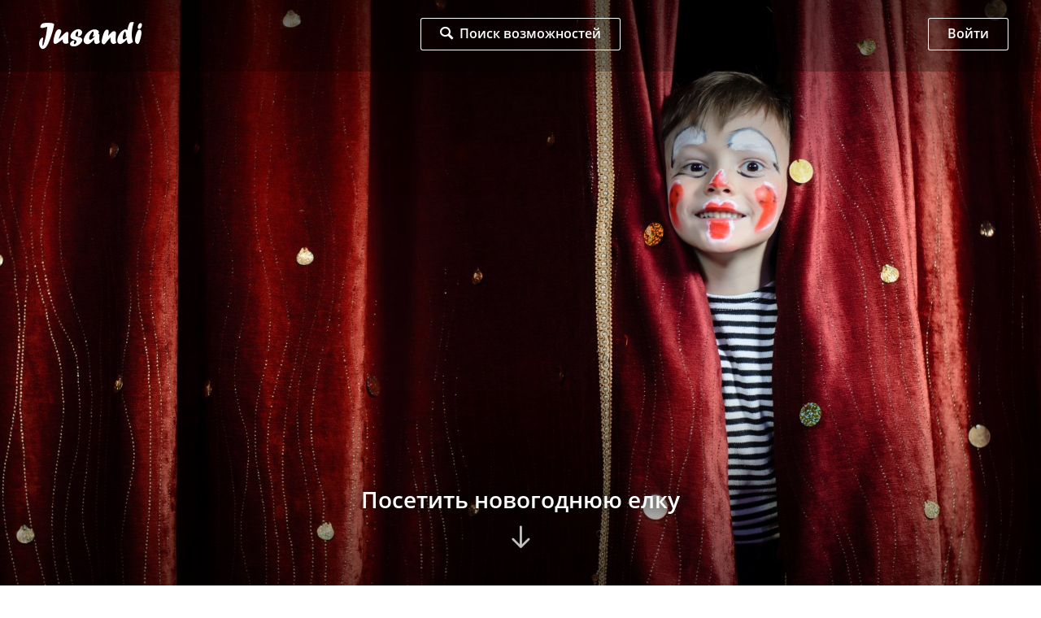

--- FILE ---
content_type: text/html; charset=utf-8
request_url: https://jusandi.ru/spb/posetit-novogodnjuju-elku/
body_size: 5037
content:
<!DOCTYPE html>
<html lang="ru">
<head>

	<base href="https://jusandi.ru/">
	<meta charset="utf-8">

	<title>Где можно посетить новогоднюю елку для детей в Санкт-Петербурге</title>
	<meta name="description" content="Грядут новогодние праздники, и все задаются вопросом: где можно увидеть новогоднюю елку в СПб. Все просто – мы уже нашли все места, где будут проходить лучшие новогодние представления." />

	<meta name="viewport" content="width=device-width, initial-scale=1.0, maximum-scale=1.0, user-scalable=no"/>
	<meta http-equiv="X-UA-Compatible" content="IE=Edge">

	<link rel="apple-touch-icon" sizes="180x180" href="static/favicon/apple-touch-icon.png">
	<link rel="icon" type="image/png" href="static/favicon/favicon-32x32.png" sizes="32x32">
	<link rel="icon" type="image/png" href="static/favicon/favicon-16x16.png" sizes="16x16">
	<link rel="manifest" href="static/favicon/manifest.json">
	<link rel="mask-icon" href="static/favicon/safari-pinned-tab.svg" color="#bdcc3e">
	<link rel="shortcut icon" href="https://jusandi.ru/favicon.ico">
	<meta name="msapplication-config" content="static/favicon/browserconfig.xml">
	<meta name="theme-color" content="#ffffff">

	<meta name="csrf-token" content="1768439769.CqbrFTBWNXJNdubsesUc">

	<link rel="stylesheet" type="text/css" href="static/front.less.1623045068.css">

	<meta name="google-site-verification" content="ISaAayK8qWpJhFJdoSZMjO7Cu3FZIOlC3Pm9n8AlK5g" />

</head>
<body>
	<noscript class="co-message-jsdisabled"><noindex>
		Для полной функциональности этого сайта необходимо включить JavaScript.
		Вот <a href="http://www.enable-javascript.com/ru/" target="_blank" rel="nofollow">
		инструкции, как включить JavaScript в вашем браузере</a>.
	</noindex></noscript>

	<input id="co-sidebar__checkbox" type="checkbox" hidden/>
	<div class="co-sidebar"></div>
	<label class="co-sidebar__toggle_overlay" for="co-sidebar__checkbox"></label>
	<div class="ui-page__wrapper">

		

		<header class="header header_action">

	<div class="ui-page__center">
		<div class="ui-grid__row header-row">

			<div class="ui-grid__cell header-logo__cell">
				<a class="header-logo" href="/" title="Jusandi.ru"></a>
			</div><div class="ui-grid__cell header-search__cell">
				<a href="spb/" class="ui-button header-search-btn"><span>Поиск возможностей</span></a>
			</div><div class="ui-grid__cell header-personal__cell">
				
	<div class="ui-button header-personal-auth-btn" data-modal-simple="#modal-tpl-auth" data-goal="one:click:click-login-button-header">Войти</div>

			</div>

		</div>
	</div>

</header>
		<main>
			
			<div class="page page-action">
	<div class="action-cover">
		<div class="action-cover__bg ui__fluid_abs co-image-preview co-lazy-image_bg__wrapper ui-preload ui-preload_loading">
			<span class="co-lazy-image_bg" data-lazy="!files/action/13/1/iStock-488844834.1480529981.jpg | 750x420c 980x550c 1280x720c 1920x1080c"></span>
			<noscript class="co-lazy-image__noscript"><span class="co-lazy-image_bg" style="background-image: url('files/action/13/1/iStock-488844834.1480529981.jpg.1280x720c.jpg')"></span></noscript>
		</div>
		<div class="action-cover__caption ui-text__caption ui-text__caption_h2" data-scrollto=".action-cover__caption">Посетить новогоднюю елку</div>
		
	</div>
	<div class="action-content">
		
		<div class="ui-page__center">
			<div class="ui-page__slim ui-page__slim_block">
				<div class="co-breadcrumbs ui__margin-ver_1lh">
					<a href="spb/">Санкт-Петербург</a></div>
				<h1 class="ui-text__caption ui-text__caption_h1 ui-text__caption_margin-ver">Посетить новогоднюю елку</h1>
				<div class="ui-text">
					<p>Одно из самых ярких воспоминаний новогодних каникул - посещение новогодних елок. Для детей каждый год утраиваются масштабные мероприятия, на которых ребята не только встречают своих любимых персонажей из мультфильмов, но и получают подарки. В основном, конечно, конфеты. Но что может быть лучше конфет, когда тебе 7 лет</p>
<p>Но и для взрослых такие походы не всегда являются ежегодной обязаловкой. Ведь родителям, так или иначе, приходится быть в курсе имен и приключений героев мультфильмов. И возможно проникнуться к ним симпатией. Так что, начиная искать, где можно посетить новогоднюю елку не останавливайся на первом варианте! Найди тот, который понравится и тебе, и детям!
 </p>
<p>Мир сказок и волшебства уже готов открыть свои двери - вперед!</p>
				</div>
				<div class="tags">
					<a href="spb/kuda-shodit-s-rebenkom/" class="tag ui-button ui-button_slim ui-button_filled_blue-light">С ребенком</a><a href="spb/kuda-shodit-zimoj/" class="tag ui-button ui-button_slim ui-button_filled_blue-light">Зимой</a><a href="spb/kuda-shodit-v-novyj-god/" class="tag ui-button ui-button_slim ui-button_filled_blue-light">Новый Год</a><a href="spb/kuda-shodit-s-devushkoj/" class="tag ui-button ui-button_slim ui-button_filled_blue-light">С девушкой</a><a href="spb/kuda-shodit-s-semej/" class="tag ui-button ui-button_slim ui-button_filled_blue-light">С семьей</a><a href="spb/kuda-shodit-vecherom/" class="tag ui-button ui-button_slim ui-button_filled_blue-light">Вечером</a></div>
			</div>
		</div>

		<div class="posses">
			<div class="ui-page__center">
				<div class="ui-page__slim ui-page__slim_block">
					<h2 class="ui-text__caption ui-text__caption_h2 ui-text__caption_margin-ver">Места новогодних елок в Санкт-Петербурге:</h2>
						
				</div>
			</div>

			<div class="posses-results tab__wrapper">

				<div class="ui-page__center">

					<div class="ui-page__slim ui-page__slim_block">
						<div class="posses-results__filter-panel">
							<div class="tab__head posses-results__filter-view-wrapper">

								<span class="tab posses-results__filter-view posses-results__filter-view_list tab_active" data-tab="list">Списком</span><span class="tab posses-results__filter-view posses-results__filter-view_map" data-tab="map-posses">На карте</span>

							</div>
						</div>
					</div>

				</div>

				<div class="tab__content tab__content_active" data-tab-target="list">

					<div class="poss-detail__list">

						<div class="ui-page__center">

							<div class="ui-page__slim ui-page__slim_block aload__page">
								
								
							</div>

						</div>

					</div>

				</div>

				<div class="tab__content" data-tab-target="map-posses">
					<div class="map-posses co-map-yandex co-image-preview co-image-preview_16x9 ui-preload ui-preload_loading" data-map-yandex></div>
				</div>

			</div>

		</div>

		<div class="ui-page__center">

			

	<div class="previews-actions-main tab__wrapper">

		<div class="tabs_middle tab__head">
			<span class="tab ui-button tab_active" data-tab="more">Тебе понравится</span></div>

		<div class="tab__content tab__content_active" data-tab-target="more">
			<div class="ui-grid-row">
	<div class="ui-grid__cell preview-action-main__cell"><div class="preview-action-main">
	<a href="spb/sdat-nenuzhnye-veshhi/" class="ui__block __link">
		
			<span class="ui__block __image co-image-preview co-image-preview_rounded co-image-preview_square co-lazy-image_bg__wrapper ui-preload ui-preload_loading">
				<span class="co-lazy-image_bg" data-lazy="files/action/18/2/iStock-518141776.1486654020.jpg | 470x470c 330x330c 290x290c 360x360c"></span>
				<noscript class="co-lazy-image__noscript"><span class="co-lazy-image_bg" style="background-image: url('files/action/18/2/iStock-518141776.1486654020.jpg.360x360c.jpg')"></span></noscript>
			</span>
		
		<span class="__caption">Сдать ненужные вещи</span>
	</a>
</div></div><div class="ui-grid__cell preview-action-main__cell"><div class="preview-action-main">
	<a href="spb/zanjatsja-ledolazaniem/" class="ui__block __link">
		
			<span class="ui__block __image co-image-preview co-image-preview_rounded co-image-preview_square co-lazy-image_bg__wrapper ui-preload ui-preload_loading">
				<span class="co-lazy-image_bg" data-lazy="files/action/30/4/iStock-458411711.1519625667.jpg | 470x470c 330x330c 290x290c 360x360c"></span>
				<noscript class="co-lazy-image__noscript"><span class="co-lazy-image_bg" style="background-image: url('files/action/30/4/iStock-458411711.1519625667.jpg.360x360c.jpg')"></span></noscript>
			</span>
		
		<span class="__caption">Занаться ледолазанием</span>
	</a>
</div></div><div class="ui-grid__cell preview-action-main__cell"><div class="preview-action-main">
	<a href="spb/poigrat-v-nardy/" class="ui__block __link">
		
			<span class="ui__block __image co-image-preview co-image-preview_rounded co-image-preview_square co-lazy-image_bg__wrapper ui-preload ui-preload_loading">
				<span class="co-lazy-image_bg" data-lazy="files/action/78/iStock-503872940.1483058678.jpg | 470x470c 330x330c 290x290c 360x360c"></span>
				<noscript class="co-lazy-image__noscript"><span class="co-lazy-image_bg" style="background-image: url('files/action/78/iStock-503872940.1483058678.jpg.360x360c.jpg')"></span></noscript>
			</span>
		
		<span class="__caption">Поиграть в нарды</span>
	</a>
</div></div><div class="ui-grid__cell preview-action-main__cell"><div class="preview-action-main">
	<a href="spb/igloukalyvanie/" class="ui__block __link">
		
			<span class="ui__block __image co-image-preview co-image-preview_rounded co-image-preview_square co-lazy-image_bg__wrapper ui-preload ui-preload_loading">
				<span class="co-lazy-image_bg" data-lazy="files/action/28/migraine.1438836102.1504183001.jpg | 470x470c 330x330c 290x290c 360x360c"></span>
				<noscript class="co-lazy-image__noscript"><span class="co-lazy-image_bg" style="background-image: url('files/action/28/migraine.1438836102.1504183001.jpg.360x360c.jpg')"></span></noscript>
			</span>
		
		<span class="__caption">Пройти терапию иглоукалывания</span>
	</a>
</div></div><div class="ui-grid__cell preview-action-main__cell"><div class="preview-action-main">
	<a href="spb/zanyatsya-skalolazaniem/" class="ui__block __link">
		
			<span class="ui__block __image co-image-preview co-image-preview_rounded co-image-preview_square co-lazy-image_bg__wrapper ui-preload ui-preload_loading">
				<span class="co-lazy-image_bg" data-lazy="files/action/18/Sport_Climber_with_insurance_080332_.1434903972.1504182489.jpg | 470x470c 330x330c 290x290c 360x360c"></span>
				<noscript class="co-lazy-image__noscript"><span class="co-lazy-image_bg" style="background-image: url('files/action/18/Sport_Climber_with_insurance_080332_.1434903972.1504182489.jpg.360x360c.jpg')"></span></noscript>
			</span>
		
		<span class="__caption">Заняться скалолазанием</span>
	</a>
</div></div><div class="ui-grid__cell preview-action-main__cell"><div class="preview-action-main">
	<a href="spb/poslushat-rok-n-roll/" class="ui__block __link">
		
			<span class="ui__block __image co-image-preview co-image-preview_rounded co-image-preview_square co-lazy-image_bg__wrapper ui-preload ui-preload_loading">
				<span class="co-lazy-image_bg" data-lazy="files/action/70/pexels-photo-104952.1483058237.jpeg | 470x470c 330x330c 290x290c 360x360c"></span>
				<noscript class="co-lazy-image__noscript"><span class="co-lazy-image_bg" style="background-image: url('files/action/70/pexels-photo-104952.1483058237.jpeg.360x360c.jpg')"></span></noscript>
			</span>
		
		<span class="__caption">Послушать рок-н-ролл</span>
	</a>
</div></div><div class="ui-grid__cell preview-action-main__cell"><div class="preview-action-main">
	<a href="spb/kulinarnyj-master-klass/" class="ui__block __link">
		
			<span class="ui__block __image co-image-preview co-image-preview_rounded co-image-preview_square co-lazy-image_bg__wrapper ui-preload ui-preload_loading">
				<span class="co-lazy-image_bg" data-lazy="files/action/15/7/iStock-470951224.1486725689.jpg | 470x470c 330x330c 290x290c 360x360c"></span>
				<noscript class="co-lazy-image__noscript"><span class="co-lazy-image_bg" style="background-image: url('files/action/15/7/iStock-470951224.1486725689.jpg.360x360c.jpg')"></span></noscript>
			</span>
		
		<span class="__caption">Приготовить ужин вместе с любимым</span>
	</a>
</div></div><div class="ui-grid__cell preview-action-main__cell"><div class="preview-action-main">
	<a href="spb/pokatatsja-na-sanjah/" class="ui__block __link">
		
			<span class="ui__block __image co-image-preview co-image-preview_rounded co-image-preview_square co-lazy-image_bg__wrapper ui-preload ui-preload_loading">
				<span class="co-lazy-image_bg" data-lazy="files/action/11/7/iStock_83702465_XXXLARGE.1479201394.jpg | 470x470c 330x330c 290x290c 360x360c"></span>
				<noscript class="co-lazy-image__noscript"><span class="co-lazy-image_bg" style="background-image: url('files/action/11/7/iStock_83702465_XXXLARGE.1479201394.jpg.360x360c.jpg')"></span></noscript>
			</span>
		
		<span class="__caption">Покататься на санях с лошадьми</span>
	</a>
</div></div><div class="ui-grid__cell preview-action-main__cell"><div class="preview-action-main">
	<a href="spb/uvidet-vechnyj-ogon/" class="ui__block __link">
		
			<span class="ui__block __image co-image-preview co-image-preview_rounded co-image-preview_square co-lazy-image_bg__wrapper ui-preload ui-preload_loading">
				<span class="co-lazy-image_bg" data-lazy="files/action/22/6/iStock-538603480.1492785634.jpg | 470x470c 330x330c 290x290c 360x360c"></span>
				<noscript class="co-lazy-image__noscript"><span class="co-lazy-image_bg" style="background-image: url('files/action/22/6/iStock-538603480.1492785634.jpg.360x360c.jpg')"></span></noscript>
			</span>
		
		<span class="__caption">Увидеть вечный огонь</span>
	</a>
</div></div></div>
		</div>

		<div class="previews-actions-main__more">
			
			<a href="search/" class="ui-button ui-button_filled_blue-light">Посмотреть все действия</a>
		</div>

	</div>


			<div class="yashare__wrapper">
	<div class="co-hr co-hr_arc ui__margin-top_1lh"></div>
	<div class="yashare ui-preload ui-preload_loading" data-share-ya></div>
	<div class="co-hr co-hr_arc ui__margin-bottom_1lh"></div>
</div>
			

		</div>

	</div>
</div>

<script>(function(w,k){(w[k]=w[k]||[]).push(function (_) {var data = [];_.install('map.yandex.data.posses', data.map(function (el) {return {coords: el[0],url: el[1],title: el[2]}}));})})(window, 'devel_callbacks')</script>

<script type="text/template" id="tpl-modal-map-posses">
	<div class="map-posses co-map-yandex ui__fluid_abs ui-preload ui-preload_loading" data-map-yandex='{
		"controlsRemove": ["fullscreenControl"]
	}'></div>
</script>
		</main>

		<footer class="footer">

			<div class="footer-city">
				<div class="footer-city__bg ui__fluid_abs co-image-preview co-lazy-image_bg__wrapper ui-preload ui-preload_loading">
					<span class="co-lazy-image_bg" data-lazy="files/front/footer.1479464478.jpg | 750x200c 980x200c 1200x168c 1920x330c"></span>
<noscript class="co-lazy-image__noscript"><span class="co-lazy-image_bg" style="background-image: url('files/front/footer.1479464478.jpg.1920x330c.jpg')"></span></noscript>
				</div>
			</div>

			<div class="ui-page__center">

				<div class="footer-row ui-grid__row">

					<div class="ui-grid__cell footer-menu__cell">

						<ul class="ui-list ui-grid__row_relem_half footer-menu footer-menu_main">
							<li class="ui-grid__cell_relem_half"><a href="spb/place/">Места</a>
							<li class="ui-grid__cell_relem_half"><a href="about/">О проекте</a>
							<li class="ui-grid__cell_relem_half"><a href="blog/">Блог</a>
							<li class="ui-grid__cell_relem_half"><a href="contacts/">Контакты</a>
							<li class="ui-grid__cell_relem_half"><a href="static/docs/Бриф для страницы места 1.3.doc" download="Бриф для страницы места.doc">Размещение на проекте</a>
						</ul>
						<ul class="ui-list ui-grid__row_relem_half footer-menu footer-menu_social">
							<li class="ui-grid__cell_relem_half"><span class="footer-menu__item-caption">Мы в соц. сетях:</span>
							<li class="ui-grid__cell_relem_half"><a class="footer-menu__link footer-menu__link_social footer-menu__link_vk" href="https://vk.com/jusandiworld" target="_blank" rel="nofollow"></a>
							<li class="ui-grid__cell_relem_half"><a class="footer-menu__link footer-menu__link_social footer-menu__link_in" href="https://www.instagram.com/jusandispb/" target="_blank" rel="nofollow"></a>
						</ul>

					</div><div class="ui-grid__cell footer-devellab__cell">
						
					</div></div>

				<div class="footer-go">Just smile and do it</div>
				<div class="footer-year">2010 - 2026</div>

			</div>

		</footer>

	</div>

	
		<script type="text/template" id="modal-tpl-auth">
			<div class="modal-auth">
				<div class="ui-text">Пока авторизация перестала работать, мы скоро её починим.</div>
				
			</div>
		</script>
	

	<script type="text/template" id="co-sidebar-tpl">
		<label class="co-sidebar__toggle_close" for="co-sidebar__checkbox"></label>
		<div class="co-sidebar__inner">
			меню

			

		</div>
	</script>
	<script src="static/front.1680851541.js"></script>
	<!-- Yandex.Metrika counter -->
<script type="text/javascript" >
   (function(m,e,t,r,i,k,a){m[i]=m[i]||function(){(m[i].a=m[i].a||[]).push(arguments)};
   m[i].l=1*new Date();k=e.createElement(t),a=e.getElementsByTagName(t)[0],k.async=1,k.src=r,a.parentNode.insertBefore(k,a)})
   (window, document, "script", "https://mc.yandex.ru/metrika/tag.js", "ym");

  ym(3906193, "init", {
        clickmap:true,
        trackLinks:true,
        accurateTrackBounce:true,
        webvisor:true
   });
</script>
<noscript><div><img src="https://mc.yandex.ru/watch/3906193" style="position:absolute; left:-9999px;" alt="" /></div></noscript>
<!-- /Yandex.Metrika counter -->

<script type="text/javascript">

  (function(i,s,o,g,r,a,m){i['GoogleAnalyticsObject']=r;i[r]=i[r]||function(){
  (i[r].q=i[r].q||[]).push(arguments)},i[r].l=1*new Date();a=s.createElement(o),
  m=s.getElementsByTagName(o)[0];a.async=1;a.src=g;m.parentNode.insertBefore(a,m)
  })(window,document,'script','https://www.google-analytics.com/analytics.js','ga');

  ga('create', 'UA-73267917-19', 'auto');
  ga('send', 'pageview');

</script>
</body>
</html>


--- FILE ---
content_type: text/css
request_url: https://jusandi.ru/static/front.less.1623045068.css
body_size: 21769
content:
/* normalize.css v4.1.1 | MIT License | github.com/necolas/normalize.css */
/**
 * 1. Change the default font family in all browsers (opinionated).
 * 2. Prevent adjustments of font size after orientation changes in IE and iOS.
 */
html {
  font-family: sans-serif;
  /* 1 */
  -ms-text-size-adjust: 100%;
  /* 2 */
  -webkit-text-size-adjust: 100%;
  /* 2 */
}
/**
 * Remove the margin in all browsers (opinionated).
 */
body {
  margin: 0;
}
/* HTML5 display definitions
   ========================================================================== */
/**
 * Add the correct display in IE 9-.
 * 1. Add the correct display in Edge, IE, and Firefox.
 * 2. Add the correct display in IE.
 */
article,
aside,
details,
figcaption,
figure,
footer,
header,
main,
menu,
nav,
section,
summary {
  /* 1 */
  display: block;
}
/**
 * Add the correct display in IE 9-.
 */
audio,
canvas,
progress,
video {
  display: inline-block;
}
/**
 * Add the correct display in iOS 4-7.
 */
audio:not([controls]) {
  display: none;
  height: 0;
}
/**
 * Add the correct vertical alignment in Chrome, Firefox, and Opera.
 */
progress {
  vertical-align: baseline;
}
/**
 * Add the correct display in IE 10-.
 * 1. Add the correct display in IE.
 */
template,
[hidden] {
  display: none !important;
}
/* Links
   ========================================================================== */
/**
 * 1. Remove the gray background on active links in IE 10.
 * 2. Remove gaps in links underline in iOS 8+ and Safari 8+.
 */
a {
  background-color: transparent;
  /* 1 */
  -webkit-text-decoration-skip: objects;
  /* 2 */
}
/**
 * Remove the outline on focused links when they are also active or hovered
 * in all browsers (opinionated).
 */
a:active,
a:hover {
  outline-width: 0;
}
/* Text-level semantics
   ========================================================================== */
/**
 * 1. Remove the bottom border in Firefox 39-.
 * 2. Add the correct text decoration in Chrome, Edge, IE, Opera, and Safari.
 */
abbr[title] {
  border-bottom: none;
  /* 1 */
  text-decoration: underline;
  /* 2 */
  text-decoration: underline dotted;
  /* 2 */
}
/**
 * Prevent the duplicate application of `bolder` by the next rule in Safari 6.
 */
b,
strong {
  font-weight: inherit;
}
/**
 * Add the correct font weight in Chrome, Edge, and Safari.
 */
b,
strong {
  font-weight: bolder;
}
/**
 * Add the correct font style in Android 4.3-.
 */
dfn {
  font-style: italic;
}
/**
 * Correct the font size and margin on `h1` elements within `section` and
 * `article` contexts in Chrome, Firefox, and Safari.
 */
h1 {
  font-size: 2em;
  margin: 0.67em 0;
}
/**
 * Add the correct background and color in IE 9-.
 */
mark {
  background-color: #ff0;
  color: #000;
}
/**
 * Add the correct font size in all browsers.
 */
small {
  font-size: 80%;
}
/**
 * Prevent `sub` and `sup` elements from affecting the line height in
 * all browsers.
 */
sub,
sup {
  font-size: 75%;
  line-height: 0;
  position: relative;
  vertical-align: baseline;
}
sub {
  bottom: -0.25em;
}
sup {
  top: -0.5em;
}
/* Embedded content
   ========================================================================== */
/**
 * Remove the border on images inside links in IE 10-.
 */
img {
  border-style: none;
}
/**
 * Hide the overflow in IE.
 */
svg:not(:root) {
  overflow: hidden;
}
/* Grouping content
   ========================================================================== */
/**
 * 1. Correct the inheritance and scaling of font size in all browsers.
 * 2. Correct the odd `em` font sizing in all browsers.
 */
code,
kbd,
pre,
samp {
  font-family: monospace, monospace;
  /* 1 */
  font-size: 1em;
  /* 2 */
}
/**
 * Add the correct margin in IE 8.
 */
figure {
  margin: 1em 40px;
}
/**
 * 1. Add the correct box sizing in Firefox.
 * 2. Show the overflow in Edge and IE.
 */
hr {
  box-sizing: content-box;
  /* 1 */
  height: 0;
  /* 1 */
  overflow: visible;
  /* 2 */
}
/* Forms
   ========================================================================== */
/**
 * 1. Change font properties to `inherit` in all browsers (opinionated).
 * 2. Remove the margin in Firefox and Safari.
 */
button,
input,
optgroup,
select,
textarea {
  font: inherit;
  /* 1 */
  margin: 0;
  /* 2 */
}
/**
 * Restore the font weight unset by the previous rule.
 */
optgroup {
  font-weight: bold;
}
/**
 * Show the overflow in IE.
 * 1. Show the overflow in Edge.
 */
button,
input {
  /* 1 */
  overflow: visible;
}
/**
 * Remove the inheritance of text transform in Edge, Firefox, and IE.
 * 1. Remove the inheritance of text transform in Firefox.
 */
button,
select {
  /* 1 */
  text-transform: none;
}
/**
 * 1. Prevent a WebKit bug where (2) destroys native `audio` and `video`
 *    controls in Android 4.
 * 2. Correct the inability to style clickable types in iOS and Safari.
 */
button,
html [type="button"],
[type="reset"],
[type="submit"] {
  -webkit-appearance: button;
  /* 2 */
}
/**
 * Remove the inner border and padding in Firefox.
 */
button::-moz-focus-inner,
[type="button"]::-moz-focus-inner,
[type="reset"]::-moz-focus-inner,
[type="submit"]::-moz-focus-inner {
  border-style: none;
  padding: 0;
}
/**
 * Restore the focus styles unset by the previous rule.
 */
button:-moz-focusring,
[type="button"]:-moz-focusring,
[type="reset"]:-moz-focusring,
[type="submit"]:-moz-focusring {
  outline: 1px dotted ButtonText;
}
/**
 * Change the border, margin, and padding in all browsers (opinionated).
 */
fieldset {
  border: 1px solid #c0c0c0;
  margin: 0 2px;
  padding: 0.35em 0.625em 0.75em;
}
/**
 * 1. Correct the text wrapping in Edge and IE.
 * 2. Correct the color inheritance from `fieldset` elements in IE.
 * 3. Remove the padding so developers are not caught out when they zero out
 *    `fieldset` elements in all browsers.
 */
legend {
  box-sizing: border-box;
  /* 1 */
  color: inherit;
  /* 2 */
  display: table;
  /* 1 */
  max-width: 100%;
  /* 1 */
  padding: 0;
  /* 3 */
  white-space: normal;
  /* 1 */
}
/**
 * Remove the default vertical scrollbar in IE.
 */
textarea {
  overflow: auto;
}
/**
 * 1. Add the correct box sizing in IE 10-.
 * 2. Remove the padding in IE 10-.
 */
[type="checkbox"],
[type="radio"] {
  box-sizing: border-box;
  /* 1 */
  padding: 0;
  /* 2 */
}
/**
 * Correct the cursor style of increment and decrement buttons in Chrome.
 */
[type="number"]::-webkit-inner-spin-button,
[type="number"]::-webkit-outer-spin-button {
  height: auto;
}
/**
 * 1. Correct the odd appearance in Chrome and Safari.
 * 2. Correct the outline style in Safari.
 */
[type="search"] {
  -webkit-appearance: textfield;
  /* 1 */
  outline-offset: -2px;
  /* 2 */
}
/**
 * Remove the inner padding and cancel buttons in Chrome and Safari on OS X.
 */
[type="search"]::-webkit-search-cancel-button,
[type="search"]::-webkit-search-decoration {
  -webkit-appearance: none;
}
/**
 * Correct the text style of placeholders in Chrome, Edge, and Safari.
 */
::-webkit-input-placeholder {
  color: inherit;
  opacity: 0.54;
}
/**
 * 1. Correct the inability to style clickable types in iOS and Safari.
 * 2. Change font properties to `inherit` in Safari.
 */
::-webkit-file-upload-button {
  -webkit-appearance: button;
  /* 1 */
  font: inherit;
  /* 2 */
}
/**
 * Remove most spacing between table cells.
 */
table {
  border-collapse: collapse;
  border-spacing: 0;
}
td,
th {
  padding: 0;
}
nobr,
.nobr {
  white-space: nowrap;
}



/*
 myunit( 
2 , fx , extract(@screens, (@i+1)) ) заменяется на myunit( 2 , fx, tab)
нужно отделять пробелами

пример использования математических функций
padding-top: mycalc( myunit(  6 , fe , extract(@screens, (@i+1)) ), '+', 4px );
padding-right: mycalc( myunit(  6 , fe , extract(@screens, (@i+1)) ), '-', 4px );
padding-left: mycalc( myunit(  6 , fe , extract(@screens, (@i+1)) ), '*', 4px );
padding-bottom: mycalc( myunit(  6 , fe , extract(@screens, (@i+1)) ), '/', 4px );

// font-size: myround( myunit(  .9 , fzm , extract(@screens, (@i+1)) ) );
// font-size: myeven( myunit(  .7 , lh , extract(@screens, (@i+1)) ) );

@import 'front/myunit.less';
#myunit .init_defaults();
@myunit__prepare: true;

*/
/*

Пример, используем значения только для desktop
Медиа не выводим

@myunit-force-one-screen:           des;
@myunit-force-remove-screen-media:  true;

.myunit-force-one-screen-enable();

*/
/* DELETE IF NODEJS <- */
/* проблема с комиляцией

	php версия не понимает default()
	а без default node пытается запустить несколько версий и с версией для поиска значения размера заголовка (h) все слетает

*/
/* -> DELETE IF NODEJS */
/*

@import "front/bem.less";
@bem__prepare: true;

*/
#ui-icon {
  /*******************************
	    EXPORT
	*******************************/
}
.modal {
  visibility: hidden;
  position: fixed;
  width: 100%;
  height: 100%;
  left: 0;
  top: 0;
  z-index: 10000;
  overflow-x: hidden;
  overflow-y: scroll;
  opacity: 0;
}
.modal__overlay {
  position: absolute;
  left: 0;
  top: 0;
  width: 100%;
  height: 100%;
  z-index: 0;
}
.modal_close-by-overlay .modal__overlay {
  cursor: pointer;
}
.modal_close-by-overlay .modal__overlay:hover .modal__close {
  opacity: 1;
}
.modal.modal_visible {
  visibility: visible;
  opacity: 1;
}
body.modal_shown {
  overflow: hidden;
}
.modal * {
  -webkit-tap-highlight-color: transparent;
}
.modal__close {
  position: fixed;
  width: 50px;
  height: 50px;
  cursor: pointer;
  z-index: 1;
  opacity: .75;
  transition-duration: .2s;
  box-sizing: border-box;
  padding: 15px;
  border-radius: 100%;
  background: rgba(128, 128, 128, 0.75);
}
@media screen and (max-width: 749px) {
  .modal__close {
    right: 10px;
    top: 10px;
  }
}
@media screen and (min-width: 750px) and (max-width: 979px) {
  .modal__close {
    right: 10px;
    top: 10px;
  }
}
@media screen and (min-width: 980px) and (max-width: 1239px) {
  .modal__close {
    right: 20px;
    top: 20px;
  }
}
@media screen and (min-width: 1240px) {
  .modal__close {
    right: 30px;
    top: 30px;
  }
}
.modal__close:before {
  /* use !important to prevent issues with browser extensions that change fonts */
  font-family: 'icons' !important;
  speak: none;
  font-style: normal;
  font-weight: normal;
  font-variant: normal;
  text-transform: none;
  line-height: 1;
  /* Better Font Rendering =========== */
  -webkit-font-smoothing: antialiased;
  -moz-osx-font-smoothing: grayscale;
  content: "\e90a";
  font-size: 20px;
  color: white;
}
.modal__close:hover {
  opacity: 1;
}
.modal__overlay {
  background: rgba(0, 0, 0, 0.9);
}

/*******************************
    typography
*******************************/
/*******************************
    colors
*******************************/
/*******************************
    colors ui
*******************************/
/*******************************
    sizes
*******************************/
/*
 myunit( 
2 , fx , extract(@screens, (@i+1)) ) заменяется на myunit( 2 , fx, tab)
нужно отделять пробелами

пример использования математических функций
padding-top: mycalc( myunit(  6 , fe , extract(@screens, (@i+1)) ), '+', 4px );
padding-right: mycalc( myunit(  6 , fe , extract(@screens, (@i+1)) ), '-', 4px );
padding-left: mycalc( myunit(  6 , fe , extract(@screens, (@i+1)) ), '*', 4px );
padding-bottom: mycalc( myunit(  6 , fe , extract(@screens, (@i+1)) ), '/', 4px );

// font-size: myround( myunit(  .9 , fzm , extract(@screens, (@i+1)) ) );
// font-size: myeven( myunit(  .7 , lh , extract(@screens, (@i+1)) ) );

@import 'front/myunit.less';
#myunit .init_defaults();
@myunit__prepare: true;

*/
/*

Пример, используем значения только для desktop
Медиа не выводим

@myunit-force-one-screen:           des;
@myunit-force-remove-screen-media:  true;

.myunit-force-one-screen-enable();

*/
/* DELETE IF NODEJS <- */
/* проблема с комиляцией

	php версия не понимает default()
	а без default node пытается запустить несколько версий и с версией для поиска значения размера заголовка (h) все слетает

*/
/* -> DELETE IF NODEJS */
/*

@import "front/bem.less";
@bem__prepare: true;

*/
#ui-icon {
  /*******************************
	    EXPORT
	*******************************/
}
.modal_simple .modal__wrapper {
  position: relative;
  text-align: center;
  white-space: nowrap;
  min-height: 100%;
}
.modal_simple .modal__wrapper:before {
  content: '';
  display: inline-block;
  height: 100vh;
  vertical-align: middle;
}
.modal_simple .modal__container {
  white-space: normal;
  position: relative;
  display: inline-block;
  vertical-align: middle;
  z-index: 1;
  text-align: left;
  margin: 100px auto 50px;
  background: white;
  border-radius: 5px;
  padding: 20px 30px;
  box-sizing: border-box;
  max-width: 100vw;
}
.modal_simple .modal__close {
  position: absolute;
}
@media screen and (max-width: 749px) {
  .modal_simple .modal__close {
    right: 0;
    top: -60px;
  }
}
@media screen and (min-width: 750px) and (max-width: 979px) {
  .modal_simple .modal__close {
    right: 0;
    top: -60px;
  }
}
@media screen and (min-width: 980px) and (max-width: 1239px) {
  .modal_simple .modal__close {
    right: 0;
    top: -60px;
  }
}
@media screen and (min-width: 1240px) {
  .modal_simple .modal__close {
    right: 0;
    top: -60px;
  }
}
.modal_simple .modal__footer {
  border-top: 2px solid #eeeeee;
  margin-right: -30px;
  margin-left: -30px;
  padding-right: 30px;
  padding-left: 30px;
  margin-top: 20px;
  margin-bottom: -20px;
  padding-top: 20px;
  padding-bottom: 20px;
}
.modal_simple .modal__footer .ui-button:not(:first-of-type) {
  margin-left: 1em;
}
.modal_simple__arrow {
  position: absolute;
  top: 50%;
  transform: translate(0, -50%);
  width: 50px;
  height: 50px;
  cursor: pointer;
  opacity: .75;
  transition-duration: .2s;
  box-sizing: border-box;
  padding: 14px;
  border-radius: 100%;
  background: rgba(128, 128, 128, 0.75);
  color: white;
}
.modal_simple__arrow:before {
  /* use !important to prevent issues with browser extensions that change fonts */
  font-family: 'icons' !important;
  speak: none;
  font-style: normal;
  font-weight: normal;
  font-variant: normal;
  text-transform: none;
  line-height: 1;
  /* Better Font Rendering =========== */
  -webkit-font-smoothing: antialiased;
  -moz-osx-font-smoothing: grayscale;
  font-size: 40px;
  position: absolute;
  left: 50%;
  top: 50%;
  transform: translate(-50%, -50%);
}
.modal_simple__arrow_prev {
  text-align: left;
}
@media screen and (max-width: 749px) {
  .modal_simple__arrow_prev {
    left: 10px;
  }
}
@media screen and (min-width: 750px) and (max-width: 979px) {
  .modal_simple__arrow_prev {
    left: 10px;
  }
}
@media screen and (min-width: 980px) and (max-width: 1239px) {
  .modal_simple__arrow_prev {
    left: 20px;
  }
}
@media screen and (min-width: 1240px) {
  .modal_simple__arrow_prev {
    left: 30px;
  }
}
.modal_simple__arrow_prev:before {
  content: "\e90f";
  top: 51%;
  left: 51%;
}
.modal_simple__arrow_next {
  text-align: right;
}
@media screen and (max-width: 749px) {
  .modal_simple__arrow_next {
    right: 10px;
  }
}
@media screen and (min-width: 750px) and (max-width: 979px) {
  .modal_simple__arrow_next {
    right: 10px;
  }
}
@media screen and (min-width: 980px) and (max-width: 1239px) {
  .modal_simple__arrow_next {
    right: 20px;
  }
}
@media screen and (min-width: 1240px) {
  .modal_simple__arrow_next {
    right: 30px;
  }
}
.modal_simple__arrow_next:before {
  content: "\e910";
  top: 51%;
  left: 49%;
}
.modal_simple__arrow:hover {
  opacity: 1;
}
.modal_simple__arrow-wrapper {
  position: fixed;
  top: 0;
  height: 100%;
  z-index: 2;
}
.modal_simple__arrow-wrapper:hover:before {
  opacity: 1;
}
.modal_simple__arrow-wrapper_prev {
  left: 0;
}
.modal_simple__arrow-wrapper_next {
  right: 0;
}
.modal_simple__arrow-wrapper_disabled {
  opacity: 0;
  visibility: hidden;
}
.modal_fixed {
  overflow-y: hidden;
}
.modal_fixed .modal__container {
  position: fixed;
  margin: 0;
  width: 100%;
  height: 100%;
  left: 0;
  top: 0;
  border-radius: 0;
}
.modal_fixed .modal__footer {
  position: fixed;
  margin: 0;
  bottom: 0;
  left: 0;
  width: 100%;
  background: #ffffff;
}
.modal_fixed .modal__close {
  position: fixed;
  z-index: 100;
}
@media screen and (max-width: 749px) {
  .modal_fixed .modal__close {
    right: 10px;
    top: 10px;
  }
}
@media screen and (min-width: 750px) and (max-width: 979px) {
  .modal_fixed .modal__close {
    right: 10px;
    top: 10px;
  }
}
@media screen and (min-width: 980px) and (max-width: 1239px) {
  .modal_fixed .modal__close {
    right: 10px;
    top: 10px;
  }
}
@media screen and (min-width: 1240px) {
  .modal_fixed .modal__close {
    right: 10px;
    top: 10px;
  }
}

/*

@import "front/bem.less";
@bem__prepare: true;

*/
.slider__slides {
  white-space: nowrap;
  backface-visibility: hidden;
  transform-style: preserve-3d;
}
.slider__slides-wrapper {
  overflow: hidden;
}
.slider__slide {
  white-space: normal;
  display: inline-block;
  vertical-align: top;
  position: relative;
}
.slider__arrow {
  z-index: 100;
  transition-duration: .2s;
  cursor: pointer;
  -webkit-tap-highlight-color: transparent;
}
.slider__arrow_disabled {
  opacity: 0;
  visibility: hidden;
}
.slider__toggle {
  transition-duration: .2s;
  -webkit-tap-highlight-color: transparent;
}
.slider__toggle:not(.slider__toggle_active) {
  cursor: pointer;
}

.tab:not(.tab_active) {
  cursor: pointer;
}
.tab__content {
  display: none;
}
.tab__content_active {
  display: block;
}

/*******************************
    typography
*******************************/
/*******************************
    colors
*******************************/
/*******************************
    colors ui
*******************************/
/*******************************
    sizes
*******************************/
.tooltip {
  position: absolute;
  z-index: 10000;
  display: none;
  left: 0;
  top: 0;
}
.tooltip_visible {
  display: block;
}
.tooltip_simple {
  background: #ffffff;
  padding: .2em .5em;
  box-shadow: 0 1px 3px rgba(0, 0, 0, 0.25);
  border-radius: 3px;
}



/* файлы для .bundles */
/*******************************
    global settings
*******************************/
/*******************************
    typography
*******************************/
/*******************************
    colors
*******************************/
/*******************************
    colors ui
*******************************/
/*******************************
    sizes
*******************************/
/*******************************
    tools
*******************************/
/*

@import "front/bem.less";
@bem__prepare: true;

*/
/*
 myunit( 
2 , fx , extract(@screens, (@i+1)) ) заменяется на myunit( 2 , fx, tab)
нужно отделять пробелами

пример использования математических функций
padding-top: mycalc( myunit(  6 , fe , extract(@screens, (@i+1)) ), '+', 4px );
padding-right: mycalc( myunit(  6 , fe , extract(@screens, (@i+1)) ), '-', 4px );
padding-left: mycalc( myunit(  6 , fe , extract(@screens, (@i+1)) ), '*', 4px );
padding-bottom: mycalc( myunit(  6 , fe , extract(@screens, (@i+1)) ), '/', 4px );

// font-size: myround( myunit(  .9 , fzm , extract(@screens, (@i+1)) ) );
// font-size: myeven( myunit(  .7 , lh , extract(@screens, (@i+1)) ) );

@import 'front/myunit.less';
#myunit .init_defaults();
@myunit__prepare: true;

*/
/*

Пример, используем значения только для desktop
Медиа не выводим

@myunit-force-one-screen:           des;
@myunit-force-remove-screen-media:  true;

.myunit-force-one-screen-enable();

*/
/* DELETE IF NODEJS <- */
/* проблема с комиляцией

	php версия не понимает default()
	а без default node пытается запустить несколько версий и с версией для поиска значения размера заголовка (h) все слетает

*/
/* -> DELETE IF NODEJS */
#ui-text {
  /*******************************
	    EXPORT
	*******************************/
}
#ui-list {
  /*******************************
	    EXPORT
	*******************************/
}
#ui-input-file {
  /*******************************
	    EXPORT
	*******************************/
}
#ui-input-datepicker {
  /*******************************
	    EXPORT
	*******************************/
}
#ui-select-simple {
  /*******************************
		EXPORT
	*******************************/
}
#ui-icon {
  /*******************************
	    EXPORT
	*******************************/
}
/*

ta va lh ws tt

margin
margin_1lh margin-ver_1lh margin-hor_1lh
margin_1em margin-ver_1em margin-hor_1em

margin_half
margin_05lh margin-ver_05lh margin-hor_05lh
margin_05em margin-ver_05em margin-hor_05em

padding
padding_1lh padding-ver_1lh padding-hor_1lh
padding_1em padding-ver_1em padding-hor_1em

padding_half
padding_05lh padding-ver_05lh padding-hor_05lh
padding_05em padding-ver_05em padding-hor_05em

fluid float square hide micropad clearfix fw pos z

print

*/
#ui-helpers {
  /*******************************
	    margin myunit(  1 , lh , extract(@screens, (@i+1)) )
	*******************************/
  /*******************************
	    margin 1em
	*******************************/
  /*******************************
	    margin_half myunit(  05 , lh , extract(@screens, (@i+1)) )
	*******************************/
  /*******************************
	    margin_half 05em
	*******************************/
  /*******************************
	    padding myunit(  1 , lh , extract(@screens, (@i+1)) )
	*******************************/
  /*******************************
	    padding 1em
	*******************************/
  /*******************************
	    padding_half myunit(  0 , lh , extract(@screens, (@i+1)) )
	*******************************/
  /*******************************
	    padding_half 0em
	*******************************/
}
#co-lazy-image {
  /*******************************
	    EXPORT
	*******************************/
}
#co-slider-line {
  /*******************************
	    EXPORT
	*******************************/
}
#co-totop {
  /*******************************
	    EXPORT
	*******************************/
}
#co-calendar {
  /*******************************
	    EXPORT
	*******************************/
}
#co-table-scroll {
  /*******************************
	    EXPORT
	*******************************/
}
#co-video {
  /*******************************
	    EXPORT
	*******************************/
}
#co-dropdown {
  /*******************************
	    EXPORT
	*******************************/
}
#co-font-calibri {
  /*******************************
	    EXPORT
	*******************************/
}
#co-font-opensans {
  /*******************************
	    EXPORT
	*******************************/
}
#co-font-ubuntu {
  /*******************************
	    EXPORT
	*******************************/
}
#co-font-ptsans {
  /*******************************
	    EXPORT
	*******************************/
}
#co-font-ptsans-caption {
  /*******************************
	    EXPORT
	*******************************/
}
#co-font-ptsans-narrow {
  /*******************************
	    EXPORT
	*******************************/
}
#co-font-roboto {
  /*******************************
	    EXPORT
	*******************************/
}
#co-font-comfortaa {
  /*******************************
	    EXPORT
	*******************************/
}
#co-font-jura {
  /*******************************
	    EXPORT
	*******************************/
}
#co-font-exo2 {
  /*******************************
	    EXPORT
	*******************************/
}
/*******************************
    project settings
*******************************/
/*******************************
    default ui
*******************************/
.ui-tpl {
  /* open-sans-300 - cyrillic_latin */
  /* open-sans-regular - cyrillic_latin */
  /* open-sans-600 - cyrillic_latin */
  /* open-sans-700 - cyrillic_latin */
}
@font-face {
  font-display: swap;
  font-family: 'Open Sans';
  font-style: normal;
  font-weight: 300;
  src: url('front/fonts/open-sans/open-sans-v15-cyrillic_latin-300.eot');
  src: local('Open Sans Light'), local('OpenSans-Light'), url('front/fonts/open-sans/open-sans-v15-cyrillic_latin-300.eot?#iefix') format('embedded-opentype'), /* IE6-IE8 */ url('front/fonts/open-sans/open-sans-v15-cyrillic_latin-300.woff2') format('woff2'), /* Super Modern Browsers */ url('front/fonts/open-sans/open-sans-v15-cyrillic_latin-300.woff') format('woff'), /* Modern Browsers */ url('front/fonts/open-sans/open-sans-v15-cyrillic_latin-300.ttf') format('truetype'), /* Safari, Android, iOS */ url('front/fonts/open-sans/open-sans-v15-cyrillic_latin-300.svg#OpenSans') format('svg');
  
  /* IE9 Compat Modes */
  /* Legacy iOS */
}
@font-face {
  font-display: swap;
  font-family: 'Open Sans';
  font-style: normal;
  font-weight: 400;
  src: url('front/fonts/open-sans/open-sans-v15-cyrillic_latin-regular.eot');
  src: local('Open Sans Regular'), local('OpenSans-Regular'), url('front/fonts/open-sans/open-sans-v15-cyrillic_latin-regular.eot?#iefix') format('embedded-opentype'), /* IE6-IE8 */ url('front/fonts/open-sans/open-sans-v15-cyrillic_latin-regular.woff2') format('woff2'), /* Super Modern Browsers */ url('front/fonts/open-sans/open-sans-v15-cyrillic_latin-regular.woff') format('woff'), /* Modern Browsers */ url('front/fonts/open-sans/open-sans-v15-cyrillic_latin-regular.ttf') format('truetype'), /* Safari, Android, iOS */ url('front/fonts/open-sans/open-sans-v15-cyrillic_latin-regular.svg#OpenSans') format('svg');
  
  /* IE9 Compat Modes */
  /* Legacy iOS */
}
@font-face {
  font-display: swap;
  font-family: 'Open Sans';
  font-style: normal;
  font-weight: 600;
  src: url('front/fonts/open-sans/open-sans-v15-cyrillic_latin-600.eot');
  src: local('Open Sans SemiBold'), local('OpenSans-SemiBold'), url('front/fonts/open-sans/open-sans-v15-cyrillic_latin-600.eot?#iefix') format('embedded-opentype'), /* IE6-IE8 */ url('front/fonts/open-sans/open-sans-v15-cyrillic_latin-600.woff2') format('woff2'), /* Super Modern Browsers */ url('front/fonts/open-sans/open-sans-v15-cyrillic_latin-600.woff') format('woff'), /* Modern Browsers */ url('front/fonts/open-sans/open-sans-v15-cyrillic_latin-600.ttf') format('truetype'), /* Safari, Android, iOS */ url('front/fonts/open-sans/open-sans-v15-cyrillic_latin-600.svg#OpenSans') format('svg');
  
  /* IE9 Compat Modes */
  /* Legacy iOS */
}
@font-face {
  font-display: swap;
  font-family: 'Open Sans';
  font-style: normal;
  font-weight: 700;
  src: url('front/fonts/open-sans/open-sans-v15-cyrillic_latin-700.eot');
  src: local('Open Sans Bold'), local('OpenSans-Bold'), url('front/fonts/open-sans/open-sans-v15-cyrillic_latin-700.eot?#iefix') format('embedded-opentype'), /* IE6-IE8 */ url('front/fonts/open-sans/open-sans-v15-cyrillic_latin-700.woff2') format('woff2'), /* Super Modern Browsers */ url('front/fonts/open-sans/open-sans-v15-cyrillic_latin-700.woff') format('woff'), /* Modern Browsers */ url('front/fonts/open-sans/open-sans-v15-cyrillic_latin-700.ttf') format('truetype'), /* Safari, Android, iOS */ url('front/fonts/open-sans/open-sans-v15-cyrillic_latin-700.svg#OpenSans') format('svg');
  
  /* IE9 Compat Modes */
  /* Legacy iOS */
}
html {
  position: relative;
}
@media screen and (min-width: 750px) and (max-width: 979px) {
  html {
    min-width: 720px;
  }
}
@media screen and (min-width: 980px) and (max-width: 1239px) {
  html {
    min-width: 960px;
  }
}
@media screen and (min-width: 1240px) {
  html {
    min-width: 1200px;
  }
}
@media screen and (max-width: 749px) {
  html {
    min-width: 320px;
  }
}
body {
  max-width: 1920px;
  margin: 0 auto;
}
.ui-page__center {
  margin-right: auto;
  margin-left: auto;
}
@media screen and (max-width: 749px) {
  .ui-page__center {
    width: 290px;
  }
}
@media screen and (min-width: 750px) and (max-width: 979px) {
  .ui-page__center {
    width: 720px;
  }
}
@media screen and (min-width: 980px) and (max-width: 1239px) {
  .ui-page__center {
    width: 960px;
  }
}
@media screen and (min-width: 1240px) {
  .ui-page__center {
    width: 1200px;
  }
}
@media screen and (max-width: 749px) {
  .ui-page__center {
    max-width: 500px;
    width: 100%;
    box-sizing: border-box;
    padding-right: 15px;
    padding-left: 15px;
  }
}
@media screen and (max-width: 749px) {
  .ui-page_padding-hor {
    padding-right: 15px;
    padding-left: 15px;
  }
}
@media screen and (min-width: 750px) and (max-width: 979px) {
  .ui-page_padding-hor {
    padding-right: 15px;
    padding-left: 15px;
  }
}
@media screen and (min-width: 980px) and (max-width: 1239px) {
  .ui-page_padding-hor {
    padding-right: 15px;
    padding-left: 15px;
  }
}
@media screen and (min-width: 1240px) {
  .ui-page_padding-hor {
    padding-right: 20px;
    padding-left: 20px;
  }
}
@media screen and (max-width: 749px) {
  .ui-page_padding-hor-double {
    padding-right: 30px;
    padding-left: 30px;
  }
}
@media screen and (min-width: 750px) and (max-width: 979px) {
  .ui-page_padding-hor-double {
    padding-right: 30px;
    padding-left: 30px;
  }
}
@media screen and (min-width: 980px) and (max-width: 1239px) {
  .ui-page_padding-hor-double {
    padding-right: 30px;
    padding-left: 30px;
  }
}
@media screen and (min-width: 1240px) {
  .ui-page_padding-hor-double {
    padding-right: 40px;
    padding-left: 40px;
  }
}
@media screen and (max-width: 749px) {
  .ui-page__slim {
    width: 100%;
  }
}
@media screen and (min-width: 750px) and (max-width: 979px) {
  .ui-page__slim {
    width: 100%;
  }
}
@media screen and (min-width: 980px) and (max-width: 1239px) {
  .ui-page__slim {
    width: 83.33333333%;
  }
}
@media screen and (min-width: 1240px) {
  .ui-page__slim {
    width: 66.66666667%;
  }
}
.ui-page__slim_block {
  display: block;
  margin-right: auto;
  margin-left: auto;
}
.ui-page__sidebar {
  width: 33.33333333%;
}
@media screen and (max-width: 749px) {
  .ui-page__sidebar {
    width: 100%;
  }
}
.ui-page__content {
  width: 66.66666667%;
}
@media screen and (max-width: 749px) {
  .ui-page__content {
    width: 100%;
  }
}
.ui-page__content:only-child {
  display: block;
  margin-right: auto;
  margin-left: auto;
}
@media screen and (max-width: 749px) {
  .ui-page__content:only-child {
    width: 100%;
  }
}
@media screen and (min-width: 750px) and (max-width: 979px) {
  .ui-page__content:only-child {
    width: 100%;
  }
}
@media screen and (min-width: 980px) and (max-width: 1239px) {
  .ui-page__content:only-child {
    width: 83.33333333%;
  }
}
@media screen and (min-width: 1240px) {
  .ui-page__content:only-child {
    width: 66.66666667%;
  }
}
html {
  font-family: 'Open Sans', Helvetica, Arial;
}
@media screen and (max-width: 749px) {
  html {
    font-size: 14px;
    line-height: 20px;
  }
}
@media screen and (min-width: 750px) and (max-width: 979px) {
  html {
    font-size: 14px;
    line-height: 20px;
  }
}
@media screen and (min-width: 980px) and (max-width: 1239px) {
  html {
    font-size: 15px;
    line-height: 21px;
  }
}
@media screen and (min-width: 1240px) {
  html {
    font-size: 16px;
    line-height: 22px;
  }
}
p {
  margin: 0;
}
h1,
h2,
h3,
h4 {
  margin: 0;
}
.ui-text__caption,
.ui-text h1,
.ui-text .h1,
.ui-text h2,
.ui-text .h2,
.ui-text h3,
.ui-text .h3,
.ui-text h4,
.ui-text .h4 {
  font-family: 'Open Sans', Helvetica, Arial;
  color: #212121;
  font-weight: 600;
}
@media screen and (max-width: 749px) {
  .ui-text__caption_margin-ver,
  .ui-text h1,
  .ui-text .h1,
  .ui-text h2,
  .ui-text .h2,
  .ui-text h3,
  .ui-text .h3,
  .ui-text h4,
  .ui-text .h4 {
    margin-top: 20px;
    margin-bottom: 20px;
  }
}
@media screen and (min-width: 750px) and (max-width: 979px) {
  .ui-text__caption_margin-ver,
  .ui-text h1,
  .ui-text .h1,
  .ui-text h2,
  .ui-text .h2,
  .ui-text h3,
  .ui-text .h3,
  .ui-text h4,
  .ui-text .h4 {
    margin-top: 20px;
    margin-bottom: 20px;
  }
}
@media screen and (min-width: 980px) and (max-width: 1239px) {
  .ui-text__caption_margin-ver,
  .ui-text h1,
  .ui-text .h1,
  .ui-text h2,
  .ui-text .h2,
  .ui-text h3,
  .ui-text .h3,
  .ui-text h4,
  .ui-text .h4 {
    margin-top: 21px;
    margin-bottom: 21px;
  }
}
@media screen and (min-width: 1240px) {
  .ui-text__caption_margin-ver,
  .ui-text h1,
  .ui-text .h1,
  .ui-text h2,
  .ui-text .h2,
  .ui-text h3,
  .ui-text .h3,
  .ui-text h4,
  .ui-text .h4 {
    margin-top: 22px;
    margin-bottom: 22px;
  }
}
@media screen and (max-width: 749px) {
  .ui-text__caption_h1,
  .ui-text h1,
  .ui-text .h1 {
    font-size: 20px;
  }
}
@media screen and (min-width: 750px) and (max-width: 979px) {
  .ui-text__caption_h1,
  .ui-text h1,
  .ui-text .h1 {
    font-size: 20px;
  }
}
@media screen and (min-width: 980px) and (max-width: 1239px) {
  .ui-text__caption_h1,
  .ui-text h1,
  .ui-text .h1 {
    font-size: 29px;
  }
}
@media screen and (min-width: 1240px) {
  .ui-text__caption_h1,
  .ui-text h1,
  .ui-text .h1 {
    font-size: 38px;
  }
}
@media screen and (max-width: 749px) {
  .ui-text__caption_h1,
  .ui-text h1,
  .ui-text .h1 {
    line-height: 28px;
  }
}
@media screen and (min-width: 750px) and (max-width: 979px) {
  .ui-text__caption_h1,
  .ui-text h1,
  .ui-text .h1 {
    line-height: 28px;
  }
}
@media screen and (min-width: 980px) and (max-width: 1239px) {
  .ui-text__caption_h1,
  .ui-text h1,
  .ui-text .h1 {
    line-height: 37.8px;
  }
}
@media screen and (min-width: 1240px) {
  .ui-text__caption_h1,
  .ui-text h1,
  .ui-text .h1 {
    line-height: 44px;
  }
}
@media screen and (max-width: 749px) {
  .ui-text__caption_h2,
  .ui-text h2,
  .ui-text .h2 {
    font-size: 18px;
  }
}
@media screen and (min-width: 750px) and (max-width: 979px) {
  .ui-text__caption_h2,
  .ui-text h2,
  .ui-text .h2 {
    font-size: 18px;
  }
}
@media screen and (min-width: 980px) and (max-width: 1239px) {
  .ui-text__caption_h2,
  .ui-text h2,
  .ui-text .h2 {
    font-size: 23px;
  }
}
@media screen and (min-width: 1240px) {
  .ui-text__caption_h2,
  .ui-text h2,
  .ui-text .h2 {
    font-size: 28px;
  }
}
@media screen and (max-width: 749px) {
  .ui-text__caption_h2,
  .ui-text h2,
  .ui-text .h2 {
    line-height: 24px;
  }
}
@media screen and (min-width: 750px) and (max-width: 979px) {
  .ui-text__caption_h2,
  .ui-text h2,
  .ui-text .h2 {
    line-height: 24px;
  }
}
@media screen and (min-width: 980px) and (max-width: 1239px) {
  .ui-text__caption_h2,
  .ui-text h2,
  .ui-text .h2 {
    line-height: 33.6px;
  }
}
@media screen and (min-width: 1240px) {
  .ui-text__caption_h2,
  .ui-text h2,
  .ui-text .h2 {
    line-height: 35.2px;
  }
}
@media screen and (max-width: 749px) {
  .ui-text__caption_h3,
  .ui-text h3,
  .ui-text .h3 {
    font-size: 16px;
  }
}
@media screen and (min-width: 750px) and (max-width: 979px) {
  .ui-text__caption_h3,
  .ui-text h3,
  .ui-text .h3 {
    font-size: 16px;
  }
}
@media screen and (min-width: 980px) and (max-width: 1239px) {
  .ui-text__caption_h3,
  .ui-text h3,
  .ui-text .h3 {
    font-size: 19px;
  }
}
@media screen and (min-width: 1240px) {
  .ui-text__caption_h3,
  .ui-text h3,
  .ui-text .h3 {
    font-size: 21px;
  }
}
@media screen and (max-width: 749px) {
  .ui-text__caption_h3,
  .ui-text h3,
  .ui-text .h3 {
    line-height: 24px;
  }
}
@media screen and (min-width: 750px) and (max-width: 979px) {
  .ui-text__caption_h3,
  .ui-text h3,
  .ui-text .h3 {
    line-height: 24px;
  }
}
@media screen and (min-width: 980px) and (max-width: 1239px) {
  .ui-text__caption_h3,
  .ui-text h3,
  .ui-text .h3 {
    line-height: 29.4px;
  }
}
@media screen and (min-width: 1240px) {
  .ui-text__caption_h3,
  .ui-text h3,
  .ui-text .h3 {
    line-height: 30.8px;
  }
}
@media screen and (max-width: 749px) {
  .ui-text__caption_h4,
  .ui-text h4,
  .ui-text .h4 {
    font-size: 14px;
  }
}
@media screen and (min-width: 750px) and (max-width: 979px) {
  .ui-text__caption_h4,
  .ui-text h4,
  .ui-text .h4 {
    font-size: 14px;
  }
}
@media screen and (min-width: 980px) and (max-width: 1239px) {
  .ui-text__caption_h4,
  .ui-text h4,
  .ui-text .h4 {
    font-size: 15px;
  }
}
@media screen and (min-width: 1240px) {
  .ui-text__caption_h4,
  .ui-text h4,
  .ui-text .h4 {
    font-size: 16px;
  }
}
@media screen and (max-width: 749px) {
  .ui-text__caption_h4,
  .ui-text h4,
  .ui-text .h4 {
    line-height: 20px;
  }
}
@media screen and (min-width: 750px) and (max-width: 979px) {
  .ui-text__caption_h4,
  .ui-text h4,
  .ui-text .h4 {
    line-height: 20px;
  }
}
@media screen and (min-width: 980px) and (max-width: 1239px) {
  .ui-text__caption_h4,
  .ui-text h4,
  .ui-text .h4 {
    line-height: 21px;
  }
}
@media screen and (min-width: 1240px) {
  .ui-text__caption_h4,
  .ui-text h4,
  .ui-text .h4 {
    line-height: 22px;
  }
}
@media screen and (max-width: 749px) {
  .ui-text__caption-size_h1 {
    font-size: 20px;
  }
}
@media screen and (min-width: 750px) and (max-width: 979px) {
  .ui-text__caption-size_h1 {
    font-size: 20px;
  }
}
@media screen and (min-width: 980px) and (max-width: 1239px) {
  .ui-text__caption-size_h1 {
    font-size: 29px;
  }
}
@media screen and (min-width: 1240px) {
  .ui-text__caption-size_h1 {
    font-size: 38px;
  }
}
@media screen and (max-width: 749px) {
  .ui-text__caption-size_h2 {
    font-size: 18px;
  }
}
@media screen and (min-width: 750px) and (max-width: 979px) {
  .ui-text__caption-size_h2 {
    font-size: 18px;
  }
}
@media screen and (min-width: 980px) and (max-width: 1239px) {
  .ui-text__caption-size_h2 {
    font-size: 23px;
  }
}
@media screen and (min-width: 1240px) {
  .ui-text__caption-size_h2 {
    font-size: 28px;
  }
}
@media screen and (max-width: 749px) {
  .ui-text__caption-size_h3 {
    font-size: 16px;
  }
}
@media screen and (min-width: 750px) and (max-width: 979px) {
  .ui-text__caption-size_h3 {
    font-size: 16px;
  }
}
@media screen and (min-width: 980px) and (max-width: 1239px) {
  .ui-text__caption-size_h3 {
    font-size: 19px;
  }
}
@media screen and (min-width: 1240px) {
  .ui-text__caption-size_h3 {
    font-size: 21px;
  }
}
@media screen and (max-width: 749px) {
  .ui-text__caption-size_h4 {
    font-size: 14px;
  }
}
@media screen and (min-width: 750px) and (max-width: 979px) {
  .ui-text__caption-size_h4 {
    font-size: 14px;
  }
}
@media screen and (min-width: 980px) and (max-width: 1239px) {
  .ui-text__caption-size_h4 {
    font-size: 15px;
  }
}
@media screen and (min-width: 1240px) {
  .ui-text__caption-size_h4 {
    font-size: 16px;
  }
}
.ui-text__caption_hr {
  border-bottom: 1px solid #bdbdbd;
}
.ui-text {
  line-height: 1.4;
}
.ui-text p {
  color: #212121;
  margin-top: 1em;
  margin-bottom: 1em;
}
.ui-text b,
.ui-text strong {
  color: #212121;
  font-weight: 600;
}
@media screen and (max-width: 749px) {
  .ui-text ul,
  .ui-text ol {
    margin-top: 1em;
    margin-bottom: 1em;
  }
}
@media screen and (min-width: 750px) and (max-width: 979px) {
  .ui-text ul,
  .ui-text ol {
    margin-top: 1em;
    margin-bottom: 1em;
  }
}
@media screen and (min-width: 980px) and (max-width: 1239px) {
  .ui-text ul,
  .ui-text ol {
    margin-top: 1em;
    margin-bottom: 1em;
  }
}
@media screen and (min-width: 1240px) {
  .ui-text ul,
  .ui-text ol {
    margin-top: 1em;
    margin-bottom: 1em;
  }
}
.ui-text ul li,
.ui-text ol li {
  margin-bottom: 0.7em;
  color: #212121;
}
.ui-text blockquote {
  border-left: 2px solid #616161;
  margin-right: 0;
  margin-left: 0;
  padding-left: 2em;
  padding-top: 0.5em;
  padding-bottom: 0.5em;
}
@media screen and (max-width: 749px) {
  .ui-text blockquote {
    margin-top: 20px;
    margin-bottom: 20px;
  }
}
@media screen and (min-width: 750px) and (max-width: 979px) {
  .ui-text blockquote {
    margin-top: 20px;
    margin-bottom: 20px;
  }
}
@media screen and (min-width: 980px) and (max-width: 1239px) {
  .ui-text blockquote {
    margin-top: 21px;
    margin-bottom: 21px;
  }
}
@media screen and (min-width: 1240px) {
  .ui-text blockquote {
    margin-top: 22px;
    margin-bottom: 22px;
  }
}
.ui-text blockquote > *:first-child {
  margin-top: 0;
}
.ui-text blockquote > *:last-child {
  margin-bottom: 0;
}
.ui-text img {
  max-width: 100%;
}
.ui-text img[align=left],
.ui-text img[align=right] {
  border-radius: 3px;
  margin-bottom: 1em;
}
@media screen and (max-width: 749px) {
  .ui-text img[align=left],
  .ui-text img[align=right] {
    display: block;
    float: none;
    width: 100%;
  }
}
@media screen and (min-width: 750px) and (max-width: 979px) {
  .ui-text img[align=left],
  .ui-text img[align=right] {
    max-width: 50%;
  }
}
@media screen and (min-width: 980px) and (max-width: 1239px) {
  .ui-text img[align=left],
  .ui-text img[align=right] {
    max-width: 50%;
  }
}
@media screen and (min-width: 1240px) {
  .ui-text img[align=left],
  .ui-text img[align=right] {
    max-width: 50%;
  }
}
@media screen and (min-width: 750px) and (max-width: 979px) {
  .ui-text img[align=left] {
    margin-right: 1em;
  }
  .ui-text img[align=right] {
    margin-left: 1em;
  }
}
@media screen and (min-width: 980px) and (max-width: 1239px) {
  .ui-text img[align=left] {
    margin-right: 1em;
  }
  .ui-text img[align=right] {
    margin-left: 1em;
  }
}
@media screen and (min-width: 1240px) {
  .ui-text img[align=left] {
    margin-right: 1em;
  }
  .ui-text img[align=right] {
    margin-left: 1em;
  }
}
.ui-text table {
  background: transparent;
  width: 100%;
}
@media screen and (max-width: 749px) {
  .ui-text table {
    margin-top: 20px;
    margin-bottom: 20px;
  }
}
@media screen and (min-width: 750px) and (max-width: 979px) {
  .ui-text table {
    margin-top: 20px;
    margin-bottom: 20px;
  }
}
@media screen and (min-width: 980px) and (max-width: 1239px) {
  .ui-text table {
    margin-top: 21px;
    margin-bottom: 21px;
  }
}
@media screen and (min-width: 1240px) {
  .ui-text table {
    margin-top: 22px;
    margin-bottom: 22px;
  }
}
@media screen and (max-width: 749px) {
  .ui-text table th,
  .ui-text table td {
    padding-top: 5px;
    padding-bottom: 5px;
    padding-right: 10px;
    padding-left: 10px;
  }
}
@media screen and (min-width: 750px) and (max-width: 979px) {
  .ui-text table th,
  .ui-text table td {
    padding-top: 5px;
    padding-bottom: 5px;
    padding-right: 10px;
    padding-left: 10px;
  }
}
@media screen and (min-width: 980px) and (max-width: 1239px) {
  .ui-text table th,
  .ui-text table td {
    padding-top: 5.25px;
    padding-bottom: 5.25px;
    padding-right: 10.5px;
    padding-left: 10.5px;
  }
}
@media screen and (min-width: 1240px) {
  .ui-text table th,
  .ui-text table td {
    padding-top: 5.5px;
    padding-bottom: 5.5px;
    padding-right: 11px;
    padding-left: 11px;
  }
}
.ui-text table th:not(:last-child),
.ui-text table td:not(:last-child) {
  border-right: 1px solid #d8dfe3;
}
.ui-text table th:not(:first-child),
.ui-text table td:not(:first-child) {
  border-left: 1px solid #d8dfe3;
}
.ui-text table thead {
  background: transparent;
}
.ui-text table thead th,
.ui-text table thead td {
  text-align: left;
  font-weight: 600;
}
@media screen and (max-width: 749px) {
  .ui-text table thead th,
  .ui-text table thead td {
    padding-top: 10px;
    padding-bottom: 10px;
  }
}
@media screen and (min-width: 750px) and (max-width: 979px) {
  .ui-text table thead th,
  .ui-text table thead td {
    padding-top: 10px;
    padding-bottom: 10px;
  }
}
@media screen and (min-width: 980px) and (max-width: 1239px) {
  .ui-text table thead th,
  .ui-text table thead td {
    padding-top: 10.5px;
    padding-bottom: 10.5px;
  }
}
@media screen and (min-width: 1240px) {
  .ui-text table thead th,
  .ui-text table thead td {
    padding-top: 11px;
    padding-bottom: 11px;
  }
}
.ui-text table thead tr {
  border-bottom: 1px solid #a1b3bc;
}
.ui-text table thead tr:last-child {
  border-bottom: 2px solid #a1b3bc;
}
.ui-text table tbody tr {
  border-bottom: 1px solid #d8dfe3;
}
.ui-text table tbody tr:nth-child(2n) {
  background: rgba(216, 223, 227, 0.25);
}
.ui-text table tbody tr:hover {
  background: #ffefc0;
}
.ui-text table tfoot td,
.ui-text table tfoot th {
  font-weight: 600;
  text-align: left;
}
@media screen and (max-width: 749px) {
  .ui-text table tfoot td,
  .ui-text table tfoot th {
    padding-top: 10px;
    padding-bottom: 10px;
  }
}
@media screen and (min-width: 750px) and (max-width: 979px) {
  .ui-text table tfoot td,
  .ui-text table tfoot th {
    padding-top: 10px;
    padding-bottom: 10px;
  }
}
@media screen and (min-width: 980px) and (max-width: 1239px) {
  .ui-text table tfoot td,
  .ui-text table tfoot th {
    padding-top: 10.5px;
    padding-bottom: 10.5px;
  }
}
@media screen and (min-width: 1240px) {
  .ui-text table tfoot td,
  .ui-text table tfoot th {
    padding-top: 11px;
    padding-bottom: 11px;
  }
}
.ui-text table tfoot tr {
  border-top: 1px solid #a1b3bc;
}
.ui-text table tfoot tr:first-child {
  border-top: 2px solid #a1b3bc;
}
.ui-list {
  margin: 0;
  padding: 0;
}
.ui-list li {
  list-style: none;
}
.ui-list_ver > li {
  margin-bottom: .7em;
}
.ui-list_margin-ver {
  margin-top: 1em;
  margin-bottom: 1em;
}
@media screen and (max-width: 749px) {
  .ui-list_stylied {
    margin-left: 2em;
  }
}
@media screen and (min-width: 750px) and (max-width: 979px) {
  .ui-list_stylied {
    margin-left: 2em;
  }
}
@media screen and (min-width: 980px) and (max-width: 1239px) {
  .ui-list_stylied {
    margin-left: 2em;
  }
}
@media screen and (min-width: 1240px) {
  .ui-list_stylied {
    margin-left: 2em;
  }
}
.ui-list_stylied > li {
  position: relative;
  margin-left: -1em;
  padding-left: 1em;
}
.ui-list_stylied > li:before {
  content: '';
  position: absolute;
  left: 0;
  top: 0;
}
.ui-list_point_circle > li:before {
  background: #212121;
  border-radius: 100%;
  width: 6px;
  height: 6px;
}
@media screen and (max-width: 749px) {
  .ui-list_point_circle > li:before {
    top: 7px;
  }
}
@media screen and (min-width: 750px) and (max-width: 979px) {
  .ui-list_point_circle > li:before {
    top: 7px;
  }
}
@media screen and (min-width: 980px) and (max-width: 1239px) {
  .ui-list_point_circle > li:before {
    top: 7.5px;
  }
}
@media screen and (min-width: 1240px) {
  .ui-list_point_circle > li:before {
    top: 8px;
  }
}
.ui-link {
  color: #1565c0;
  text-decoration: none;
  cursor: pointer;
  transition-duration: 0.2s;
  transition-property: color;
}
.ui-link:hover {
  color: #198bdb;
  text-decoration: none;
}
a {
  color: #1565c0;
  text-decoration: none;
  cursor: pointer;
  transition-duration: 0.2s;
  transition-property: color;
}
a:hover {
  color: #198bdb;
  text-decoration: none;
}
.ui-link_focus {
  color: #815f52;
}
.ui-link_active {
  color: #815f52;
}
.ui-link_invert {
  color: #ffffff;
}
.ui-link_invert:hover {
  color: rgba(255, 255, 255, 0.75);
}
.ui-link_js {
  color: #1565c0;
  border-bottom: 1px dashed #1565c0;
  cursor: pointer;
  transition-duration: .2s;
  transition-property: border, color;
  text-decoration: none;
}
.ui-link_js:hover {
  border-bottom-color: transparent;
  color: #198bdb;
  text-decoration: none;
}
.ui-link_like_text {
  color: #212121;
  border-color: #212121;
}
@keyframes spin {
  from {
    transform: rotate(0);
  }
  to {
    transform: rotate(360deg);
  }
}
.ui-preload {
  position: relative;
}
.ui-preload:before {
  content: '';
  position: absolute;
  left: 50%;
  top: 50%;
  box-sizing: border-box;
  margin-left: -10px;
  margin-top: -10px;
  width: 20px;
  height: 20px;
  border-radius: 100%;
  border: solid 2px transparent;
  border-color: rgba(117, 117, 117, 0.25);
  border-top-color: #757575;
  animation: spin 2s linear 0s infinite;
  z-index: 0;
  opacity: 0;
  visibility: hidden;
}
.ui-preload_mini:before {
  margin-left: -6px;
  margin-top: -6px;
  width: 12px;
  height: 12px;
}
.ui-preload_large:before {
  border-width: 4px;
  margin-left: -20px;
  margin-top: -20px;
  width: 40px;
  height: 40px;
}
.ui-preload_position_top:before {
  top: 100px;
}
.ui-preload_position_fixed:before {
  position: fixed;
}
.ui-preload_inverted:before {
  border-color: rgba(255, 255, 255, 0.25);
  border-top-color: #ffffff;
}
.ui-preload_loading:not(.ui-preload_loaded).ui-preload_childs-hide > *,
.ui-preload_loading:not(.ui-preload_loaded) .ui-preload__child-to-hide {
  opacity: 0;
  visibility: hidden;
  transition-duration: .1s;
}
.ui-preload_loading:before {
  transition-duration: .2s;
  opacity: 1;
  visibility: visible;
}
.ui-preload_loaded:before {
  opacity: 0;
  visibility: hidden;
  animation-play-state: paused;
}
.ui-preload_force:before,
.ui-preload_force.ui-preload_childs-hide > *,
.ui-preload_force .ui-preload__child-to-hide {
  transition-duration: 0s !important;
}
.ui-icon {
  speak: none;
  font-style: normal;
  font-weight: normal;
  font-variant: normal;
  text-transform: none;
  line-height: 1;
  /* Better Font Rendering =========== */
  -webkit-font-smoothing: antialiased;
  -moz-osx-font-smoothing: grayscale;
}
.ui-icon_middle {
  display: inline-block;
  vertical-align: middle;
}
@font-face {
  font-family: 'icons';
  src: url('front/fonts/ui/icomoon.woff') format('woff'), url('front/fonts/ui/icomoon.ttf') format('truetype');
  font-weight: normal;
  font-style: normal;
  font-display: swap;
}
.ui-icon {
  /* use !important to prevent issues with browser extensions that change fonts */
  font-family: 'icons' !important;
}
.ui-button {
  display: inline-block;
  cursor: pointer;
  position: relative;
  min-height: 2.5em;
  outline: none;
  border: none;
  background: transparent;
  color: black;
  margin: 0;
  padding: 0.65em 1.5em;
  font-weight: 600;
  line-height: 1.2em;
  font-style: normal;
  text-align: center;
  text-decoration: none;
  font-family: 'Open Sans', Helvetica, Arial;
  font-size: 1em;
  border-radius: 3px;
  user-select: none;
  transition-duration: .2s;
  box-sizing: border-box;
  -webkit-tap-highlight-color: transparent;
}
.ui-button.ui-preload_loading {
  color: transparent !important;
  cursor: default;
}
.ui-button.ui-preload_loading * {
  opacity: 0;
}
.ui-button.ui-preload_loading[class*=button_filled]:before {
  border-top-color: #ffffff;
}
.ui-button_readonly {
  cursor: default;
}
[disabled].ui-button {
  cursor: default;
  filter: url("data:image/svg+xml;utf8,&lt;svg xmlns=\'http://www.w3.org/2000/svg\'&gt;&lt;filter id=\'grayscale\'&gt;&lt;feColorMatrix type=\'matrix\' values=\'0.3333 0.3333 0.3333 0 0 0.3333 0.3333 0.3333 0 0 0.3333 0.3333 0.3333 0 0 0 0 0 1 0\'/&gt;&lt;/filter&gt;&lt;/svg&gt;#grayscale");
  /* Firefox 10+, Firefox on Android */
  filter: gray;
  /* IE6-9 */
  -webkit-filter: grayscale(100%);
  /* Chrome 19+, Safari 6+, Safari 6+ iOS */
}
.ui-button:hover {
  z-index: 1;
  text-decoration: none;
}
.ui-button_slim {
  padding: .4em 1em;
  min-height: 2em;
}
.ui-button_disabled {
  cursor: default !important;
  opacity: .65 !important;
  pointer-events: none !important;
}
.ui-button_filled {
  color: #424242;
  background-color: #e0e0e0;
}
.ui-button_filled:not([disabled]):hover {
  color: #303030;
  background-color: #cecece;
}
.ui-button_bordered {
  color: #424242;
  box-shadow: 0 0 0 1px #bdbdbd inset;
}
.ui-button_bordered:not([disabled]):hover {
  color: #303030;
  background-color: rgba(66, 66, 66, 0.1);
  box-shadow: 0 0 0 1px #979797 inset !important;
}
.ui-buttons {
  display: inline-block;
  border-radius: 3px;
}
.ui-buttons .ui-button {
  border-radius: 0;
  box-shadow: none;
}
.ui-buttons .ui-button:first-child {
  border-top-left-radius: 3px;
  border-bottom-left-radius: 3px;
}
.ui-buttons .ui-button:first-child ~ .ui-button {
  margin-left: -1px;
}
.ui-buttons .ui-button:last-child {
  border-top-right-radius: 3px;
  border-bottom-right-radius: 3px;
}
.ui-buttons_filled {
  color: #424242;
  background-color: #e0e0e0;
}
.ui-buttons_bordered {
  color: #424242;
  box-shadow: 0 0 0 1px #bdbdbd inset;
}
.ui-buttons_bordered .ui-button {
  box-shadow: -1px 0 0 0 #bdbdbd inset;
}
.ui-input {
  display: inline-block;
  vertical-align: top;
  font-size: 1em;
  width: 11em;
  margin: 0;
  max-width: 100%;
  outline: none;
  text-align: left;
  line-height: 1.4em;
  height: 2.5em;
  box-sizing: border-box;
  font-family: 'Open Sans', Helvetica, Arial;
  padding: 0.55em 1em;
  background: #ffffff;
  border: none;
  color: #212121;
  border-radius: 3px;
  transition-duration: .2s;
  box-shadow: 0 0 0 1px #bdbdbd inset;
  -webkit-appearance: none;
  -webkit-tap-highlight-color: transparent;
  /* browsers require these rules separate */
}
.ui-input::-webkit-input-placeholder {
  color: #616161;
}
.ui-input::-moz-placeholder {
  color: #616161;
}
.ui-input:-ms-input-placeholder {
  color: #616161;
}
.ui-input:not([readonly]):focus {
  box-shadow: 0 0 0 1px #198bdb inset, 0 0 5px #198bdb;
}
.ui-input.valid_fail {
  box-shadow: 0 0 0 1px #ed5144 inset, 0 0 7px #ed5144;
  background: #fefaf9;
}
.ui-select-simple {
  display: inline-block;
  position: relative;
}
.ui-select-simple__caption {
  display: block;
  box-sizing: border-box;
  font-size: 1em;
  margin: 0;
  max-width: 100%;
  outline: none;
  text-align: left;
  line-height: 1.4em;
  min-height: 2.5em;
  padding: .55em 1em;
  background: #ffffff;
  border: none;
  color: #212121;
  border-radius: 3px;
  transition-duration: .2s;
  transition-property: box-shadow, background, color;
  padding-right: 2.3em;
  -webkit-tap-highlight-color: transparent;
  box-shadow: 0 0 0 1px #bdbdbd inset;
}
.ui-select-simple__caption:before {
  content: "\e90e";
  /* use !important to prevent issues with browser extensions that change fonts */
  font-family: 'icons' !important;
  speak: none;
  font-style: normal;
  font-weight: normal;
  font-variant: normal;
  text-transform: none;
  line-height: 1;
  /* Better Font Rendering =========== */
  -webkit-font-smoothing: antialiased;
  -moz-osx-font-smoothing: grayscale;
  position: absolute;
  transform: translate(0, -50%);
  transition-duration: .2s;
  right: .2em;
  top: 50%;
  width: 1.2em;
  height: 1.1em;
  text-align: center;
  line-height: 1.2;
  font-size: 1.5em;
  opacity: 1;
  visibility: visible;
}
.ui-select-simple_nowrap .ui-select-simple__caption {
  white-space: nowrap;
  text-overflow: ellipsis;
  overflow: hidden;
}
.ui-select-simple select {
  position: absolute;
  height: 100%;
  width: 100%;
  left: 0;
  top: 0;
  border: none;
  opacity: 0;
  z-index: 1;
}
.ui-select-simple select:not([disabled]) {
  cursor: pointer;
}
.ui-select-simple select option:selected {
  font-weight: bold;
}
select:not([disabled]):hover + .ui-select-simple__caption {
  background-color: #fff9e7;
  color: #198bdb;
}
select.valid_fail + .ui-select-simple__caption {
  box-shadow: 0 0 0 1px #ed5144 inset, 0 0 7px #ed5144;
}
.co-message-jsdisabled {
  background: #ffe594;
  text-align: center;
  display: block;
  position: relative;
  z-index: 999999999;
}
@media screen and (max-width: 749px) {
  .co-message-jsdisabled {
    padding-right: 15px;
    padding-left: 15px;
    padding-top: 10px;
    padding-bottom: 10px;
  }
}
@media screen and (min-width: 750px) and (max-width: 979px) {
  .co-message-jsdisabled {
    padding-right: 15px;
    padding-left: 15px;
    padding-top: 10px;
    padding-bottom: 10px;
  }
}
@media screen and (min-width: 980px) and (max-width: 1239px) {
  .co-message-jsdisabled {
    padding-right: 15px;
    padding-left: 15px;
    padding-top: 10.5px;
    padding-bottom: 10.5px;
  }
}
@media screen and (min-width: 1240px) {
  .co-message-jsdisabled {
    padding-right: 20px;
    padding-left: 20px;
    padding-top: 11px;
    padding-bottom: 11px;
  }
}
.co-breadcrumbs a:after,
.co-breadcrumbs span:after {
  content: '/';
  color: #9e9e9e;
  margin-right: 0.35em;
  margin-left: 0.35em;
  display: inline-block;
}
.co-breadcrumbs span {
  color: #757575;
}
.co-lazy-image_bg__wrapper {
  position: relative;
}
.co-lazy-image_bg__wrapper .co-lazy-image_bg,
.co-lazy-image_bg__wrapper .co-lazy-image__noscript {
  position: absolute;
  left: 0;
  top: 0;
  width: 100%;
  height: 100%;
}
.co-lazy-image_bg__wrapper .co-lazy-image_bg {
  background-size: cover;
  background-position: center center;
  background-repeat: no-repeat;
}
.co-lazy-image_bg__wrapper .co-lazy-image_bg_contain {
  background-size: contain;
}
.co-lazy-image_bg__wrapper.ui-preload_loading .co-lazy-image_bg {
  transition: visibility 0s linear .2s, opacity .2s linear;
  opacity: 0;
  visibility: hidden;
}
.co-lazy-image_bg__wrapper.ui-preload_loaded .co-lazy-image_bg {
  transition: visibility 0s linear 0s, opacity .2s linear;
  opacity: 1;
  visibility: visible;
}
.co-lazy-image_bg__wrapper.ui-preload_force .co-lazy-image_bg {
  transition: visibility 0s linear, opacity 0s linear;
}
.co-lazy-image_bg__wrapper .co-lazy-image__noscript {
  z-index: 1;
}
.co-lazy-image_bg__wrapper .co-lazy-image__noscript .co-lazy-image_bg {
  opacity: 1 !important;
  visibility: visible !important;
}
.co-image-preview:after {
  content: '';
  display: block;
}
.co-image-preview_rounded {
  border-radius: 3px;
}
.co-image-preview_rounded .co-lazy-image_bg,
.co-image-preview_rounded .co-lazy-image_bg:after {
  border-radius: 3px;
}
.co-image-preview_A4:after {
  padding-top: 140%;
}
.co-image-preview_square:after {
  padding-top: 100%;
}
.co-image-preview_circle {
  border-radius: 100%;
}
.co-image-preview_circle:after {
  padding-top: 100%;
}
.co-image-preview_circle .co-lazy-image_bg,
.co-image-preview_circle .co-lazy-image_bg:after {
  border-radius: 100%;
}
.co-image-preview_3x2:after {
  padding-top: 66.666%;
}
.co-image-preview_2x1:after {
  padding-top: 50%;
}
.co-image-preview_2x3:after {
  padding-top: 150%;
}
.co-image-preview_4x3:after {
  padding-top: 75%;
}
.co-image-preview_3x4:after {
  padding-top: 133.33%;
}
.co-image-preview_4x5:after {
  padding-top: 125%;
}
.co-image-preview_5x4:after {
  padding-top: 80%;
}
.co-image-preview_5x6:after {
  padding-top: 120%;
}
.co-image-preview_6x5:after {
  padding-top: 83.33%;
}
.co-image-preview_16x9:after {
  padding-top: 56.25%;
}
.co-image-preview_9x16:after {
  padding-top: 177.77%;
}
.co-hr {
  min-height: 1px;
}
.co-hr_arc {
  text-align: center;
  position: relative;
}
.co-hr_arc span {
  display: inline-block;
  color: #616161;
  position: relative;
  z-index: 1;
  background: #ffffff;
  padding-right: 1em;
  padding-left: 1em;
  margin-right: 1em;
  margin-left: 1em;
}
.co-hr_arc:before {
  content: '';
  position: absolute;
  left: 0;
  height: 1px;
  width: 100%;
  background-image: linear-gradient(to right, transparent, #e0e0e0 50%, transparent);
  top: 50%;
}
.co-hr_line {
  height: 1px;
}
.co-hr_line_white {
  background: #ffffff;
}
.co-hr_hidden {
  height: 1px !important;
  background: transparent !important;
  margin: -1px 0 0 0 !important;
  padding: 0 !important;
}
.co-hr_hidden *,
.co-hr_hidden:before,
.co-hr_hidden:after {
  display: none !important;
}
.co-dl_ver {
  margin: 0;
}
.co-dl_ver > dt {
  display: block;
  font-weight: 600;
}
.co-dl_ver > dd {
  display: block;
  margin: 0 0 1em 0;
  color: #424242;
}
.co-dl_hor {
  margin: 0;
  overflow: hidden;
}
.co-dl_hor > dt {
  float: left;
  clear: both;
  font-weight: 600;
  padding: 0 1em .5em 0;
  min-width: 8em;
  box-sizing: border-box;
  margin: 0;
}
.co-dl_hor > dd {
  margin: 0;
  float: left;
  padding: 0 0 .5em 0;
  color: #424242;
  box-sizing: border-box;
}
.co-paginator {
  text-align: center;
}
.co-paginator__more {
  margin-top: 1em;
  margin-bottom: 1em;
}
.co-paginator__more .ui-button {
  color: #1565c0;
  box-shadow: 0 0 0 1px #e0e0e0 inset;
}
.co-paginator__more .ui-button:not([disabled]):hover {
  color: #1154a0;
  background-color: rgba(21, 101, 192, 0.1);
  box-shadow: 0 0 0 1px #198bdb inset !important;
}
.co-paginator__more .ui-button span {
  color: #9e9e9e;
}
.co-paginator__pages {
  margin-top: 0.75em;
  margin-bottom: 0.75em;
  font-size: 0.8rem;
}
.co-paginator__pages .ui-buttons {
  margin-top: 0.25em;
  margin-bottom: 0.25em;
  color: #1565c0;
  box-shadow: 0 0 0 1px #e0e0e0 inset;
}
.co-paginator__pages .ui-buttons .ui-button {
  box-shadow: -1px 0 0 0 #e0e0e0 inset;
}
.co-paginator__pages .ui-buttons b.ui-button {
  color: #212121;
  box-shadow: 0 0 0 1px #e0e0e0 inset;
  background: #ffe594;
  cursor: default;
}
.co-paginator__pages a.ui-button {
  color: #1565c0;
  box-shadow: 0 0 0 1px #e0e0e0 inset;
}
.co-paginator__pages a.ui-button:not([disabled]):hover {
  color: #1154a0;
  background-color: rgba(21, 101, 192, 0.1);
  box-shadow: 0 0 0 1px #198bdb inset !important;
}
.co-paginator__pages > a.ui-button {
  margin-top: 0.25em;
  margin-bottom: 0.25em;
}
.co-paginator__pages .ui-button + .ui-buttons,
.co-paginator__pages .ui-buttons + .ui-button {
  margin-left: 1em;
}
.co-map-yandex {
  position: relative;
}
.co-map-yandex > ymaps {
  position: absolute;
  left: 0;
  top: 0;
  width: 100%;
  height: 100%;
  z-index: 1;
}
.co-slider-line {
  position: relative;
}
.co-slider-line .slider__arrow {
  position: absolute;
  top: 50%;
  border-radius: 100%;
  background: #1565c0;
  transform: translate(0, -50%);
  text-align: center;
  box-shadow: 0 0 0 2px #ffffff;
}
@media screen and (max-width: 749px) {
  .co-slider-line .slider__arrow {
    height: 26px;
    width: 26px;
  }
}
@media screen and (min-width: 750px) and (max-width: 979px) {
  .co-slider-line .slider__arrow {
    height: 26px;
    width: 26px;
  }
}
@media screen and (min-width: 980px) and (max-width: 1239px) {
  .co-slider-line .slider__arrow {
    height: 26px;
    width: 26px;
  }
}
@media screen and (min-width: 1240px) {
  .co-slider-line .slider__arrow {
    height: 36px;
    width: 36px;
  }
}
.co-slider-line .slider__arrow:hover {
  background: #198bdb;
}
.co-slider-line .slider__arrow:before {
  /* use !important to prevent issues with browser extensions that change fonts */
  font-family: 'icons' !important;
  speak: none;
  font-style: normal;
  font-weight: normal;
  font-variant: normal;
  text-transform: none;
  line-height: 1;
  /* Better Font Rendering =========== */
  -webkit-font-smoothing: antialiased;
  -moz-osx-font-smoothing: grayscale;
  color: #ffffff;
}
@media screen and (max-width: 749px) {
  .co-slider-line .slider__arrow:before {
    font-size: 26px;
  }
}
@media screen and (min-width: 750px) and (max-width: 979px) {
  .co-slider-line .slider__arrow:before {
    font-size: 26px;
  }
}
@media screen and (min-width: 980px) and (max-width: 1239px) {
  .co-slider-line .slider__arrow:before {
    font-size: 26px;
  }
}
@media screen and (min-width: 1240px) {
  .co-slider-line .slider__arrow:before {
    font-size: 36px;
  }
}
.co-slider-line .slider__arrow-prev:before {
  content: "\e90f";
}
@media screen and (min-width: 750px) and (max-width: 979px) {
  .co-slider-line .slider__arrow-prev {
    left: 2px;
  }
}
@media screen and (min-width: 980px) and (max-width: 1239px) {
  .co-slider-line .slider__arrow-prev {
    left: 2px;
  }
}
@media screen and (min-width: 1240px) {
  .co-slider-line .slider__arrow-prev {
    left: 2px;
  }
}
@media screen and (max-width: 749px) {
  .co-slider-line .slider__arrow-prev {
    left: 2px;
  }
}
.co-slider-line .slider__arrow-next:before {
  content: "\e910";
}
@media screen and (min-width: 750px) and (max-width: 979px) {
  .co-slider-line .slider__arrow-next {
    right: 2px;
  }
}
@media screen and (min-width: 980px) and (max-width: 1239px) {
  .co-slider-line .slider__arrow-next {
    right: 2px;
  }
}
@media screen and (min-width: 1240px) {
  .co-slider-line .slider__arrow-next {
    right: 2px;
  }
}
@media screen and (max-width: 749px) {
  .co-slider-line .slider__arrow-next {
    right: 2px;
  }
}
.co-sidebar {
  position: absolute;
  width: 220px;
  background: #ffffff;
  transition-duration: .5s;
  z-index: 1000;
  visibility: hidden;
  box-sizing: border-box;
  border-bottom-right-radius: 3px;
  height: auto;
  left: -220px;
  top: 0;
}
@media screen and (max-width: 749px) {
  .co-sidebar {
    padding-top: 20px;
    padding-bottom: 20px;
    padding-right: 15px;
    padding-left: 15px;
  }
}
.co-sidebar__toggle_overlay {
  position: absolute;
  left: 0;
  top: 0;
  width: 100%;
  height: 100%;
  background: rgba(0, 0, 0, 0.5);
  z-index: 999;
  opacity: 0;
  transition-duration: .5s;
  visibility: hidden;
}
@media screen and (max-width: 749px) {
  .co-sidebar__toggle_close {
    display: inline-block;
  }
  .co-sidebar__toggle_close:before {
    content: "\e90a";
    /* use !important to prevent issues with browser extensions that change fonts */
    font-family: 'icons' !important;
    speak: none;
    font-style: normal;
    font-weight: normal;
    font-variant: normal;
    text-transform: none;
    line-height: 1;
    /* Better Font Rendering =========== */
    -webkit-font-smoothing: antialiased;
    -moz-osx-font-smoothing: grayscale;
    display: block;
    font-size: 30px;
    color: #1565c0;
    padding: 10px;
    margin: -10px;
    cursor: pointer;
  }
}
.co-sidebar__toggle_menu {
  display: none;
}
@media screen and (max-width: 749px) {
  .co-sidebar__toggle_menu {
    display: inline-block;
  }
  .co-sidebar__toggle_menu:before {
    content: "\e919";
    /* use !important to prevent issues with browser extensions that change fonts */
    font-family: 'icons' !important;
    speak: none;
    font-style: normal;
    font-weight: normal;
    font-variant: normal;
    text-transform: none;
    line-height: 1;
    /* Better Font Rendering =========== */
    -webkit-font-smoothing: antialiased;
    -moz-osx-font-smoothing: grayscale;
    display: block;
    font-size: 30px;
    color: #1565c0;
    cursor: pointer;
  }
}
.co-sidebar__inner {
  display: block;
  height: auto;
}
@media screen and (max-width: 749px) {
  .co-sidebar__inner {
    margin-top: 20px;
  }
}
#co-sidebar__checkbox:checked ~ .co-sidebar__toggle_overlay {
  visibility: visible;
  opacity: 1;
}
#co-sidebar__checkbox:checked ~ .co-sidebar {
  visibility: visible;
  transform: translate3d(220px, 0, 0);
  box-shadow: 0 0 3px rgba(33, 33, 33, 0.5);
}
.co-calendar__header {
  text-align: center;
  position: relative;
}
@media screen and (max-width: 749px) {
  .co-calendar__header {
    margin-top: 10px;
    margin-bottom: 10px;
  }
}
@media screen and (min-width: 750px) and (max-width: 979px) {
  .co-calendar__header {
    margin-top: 10px;
    margin-bottom: 10px;
  }
}
@media screen and (min-width: 980px) and (max-width: 1239px) {
  .co-calendar__header {
    margin-top: 10.5px;
    margin-bottom: 10.5px;
  }
}
@media screen and (min-width: 1240px) {
  .co-calendar__header {
    margin-top: 11px;
    margin-bottom: 11px;
  }
}
.co-calendar__header .ui-select-simple {
  font-size: 0.8rem;
}
.co-calendar__header .ui-select-simple + .ui-select-simple {
  margin-left: 1em;
}
.co-calendar__header .ui-select-simple__caption:only-child {
  padding: .55em 1em;
}
.co-calendar__header .ui-select-simple__caption:only-child:before {
  display: none;
}
.co-calendar__year-wrapper {
  width: auto !important;
}
@media screen and (max-width: 749px) {
  .co-calendar__month {
    width: 280px;
  }
}
@media screen and (min-width: 750px) and (max-width: 979px) {
  .co-calendar__month {
    width: 280px;
  }
}
@media screen and (min-width: 980px) and (max-width: 1239px) {
  .co-calendar__month {
    width: 294px;
  }
}
@media screen and (min-width: 1240px) {
  .co-calendar__month {
    width: 308px;
  }
}
.co-calendar__month-wrapper {
  width: auto !important;
}
.co-calendar__month-header {
  display: flex;
  border-bottom: 1px solid #e0e0e0;
}
@media screen and (max-width: 749px) {
  .co-calendar__month-header {
    padding-bottom: 3px;
    margin-bottom: 2px;
  }
}
@media screen and (min-width: 750px) and (max-width: 979px) {
  .co-calendar__month-header {
    padding-bottom: 3px;
    margin-bottom: 2px;
  }
}
@media screen and (min-width: 980px) and (max-width: 1239px) {
  .co-calendar__month-header {
    padding-bottom: 3.15px;
    margin-bottom: 2.1px;
  }
}
@media screen and (min-width: 1240px) {
  .co-calendar__month-header {
    padding-bottom: 3.3px;
    margin-bottom: 2.2px;
  }
}
.co-calendar__month-arrow {
  position: absolute;
  top: 0;
  text-align: center;
  border-radius: 50%;
  cursor: pointer;
  transition-duration: .2s;
}
@media screen and (max-width: 749px) {
  .co-calendar__month-arrow {
    height: 30px;
    line-height: 30px;
    width: 30px;
    font-size: 20px;
  }
}
@media screen and (min-width: 750px) and (max-width: 979px) {
  .co-calendar__month-arrow {
    height: 30px;
    line-height: 30px;
    width: 30px;
    font-size: 20px;
  }
}
@media screen and (min-width: 980px) and (max-width: 1239px) {
  .co-calendar__month-arrow {
    height: 31.5px;
    line-height: 31.5px;
    width: 31.5px;
    font-size: 21px;
  }
}
@media screen and (min-width: 1240px) {
  .co-calendar__month-arrow {
    height: 33px;
    line-height: 33px;
    width: 33px;
    font-size: 22px;
  }
}
.co-calendar__month-arrow:before {
  /* use !important to prevent issues with browser extensions that change fonts */
  font-family: 'icons' !important;
  speak: none;
  font-style: normal;
  font-weight: normal;
  font-variant: normal;
  text-transform: none;
  line-height: 1;
  /* Better Font Rendering =========== */
  -webkit-font-smoothing: antialiased;
  -moz-osx-font-smoothing: grayscale;
}
.co-calendar__month-arrow:hover {
  background: #fff9e7;
  color: #198bdb;
}
.co-calendar__month-arrow_prev {
  left: 0;
}
.co-calendar__month-arrow_prev:before {
  content: "\e900";
}
.co-calendar__month-arrow_next {
  right: 0;
}
.co-calendar__month-arrow_next:before {
  content: "\e901";
}
.co-calendar__grid {
  display: flex;
  flex-wrap: wrap;
  position: relative;
}
.co-calendar__grid-overlay {
  position: absolute;
  left: 0;
  top: 0;
  width: 100%;
  height: 100%;
  z-index: 0;
}
.co-calendar__footer {
  overflow: hidden;
}
@media screen and (max-width: 749px) {
  .co-calendar__footer {
    margin-top: 5px;
  }
}
@media screen and (min-width: 750px) and (max-width: 979px) {
  .co-calendar__footer {
    margin-top: 5px;
  }
}
@media screen and (min-width: 980px) and (max-width: 1239px) {
  .co-calendar__footer {
    margin-top: 5.25px;
  }
}
@media screen and (min-width: 1240px) {
  .co-calendar__footer {
    margin-top: 5.5px;
  }
}
.co-calendar__reset {
  float: right;
}
@media screen and (max-width: 749px) {
  .co-calendar__reset {
    font-size: 12px;
  }
}
@media screen and (min-width: 750px) and (max-width: 979px) {
  .co-calendar__reset {
    font-size: 12px;
  }
}
@media screen and (min-width: 980px) and (max-width: 1239px) {
  .co-calendar__reset {
    font-size: 12px;
  }
}
@media screen and (min-width: 1240px) {
  .co-calendar__reset {
    font-size: 13px;
  }
}
.co-calendar__week-day {
  color: #9e9e9e;
  text-align: center;
  width: 14.28571429%;
}
@media screen and (max-width: 749px) {
  .co-calendar__week-day {
    font-size: 12px;
  }
}
@media screen and (min-width: 750px) and (max-width: 979px) {
  .co-calendar__week-day {
    font-size: 12px;
  }
}
@media screen and (min-width: 980px) and (max-width: 1239px) {
  .co-calendar__week-day {
    font-size: 12px;
  }
}
@media screen and (min-width: 1240px) {
  .co-calendar__week-day {
    font-size: 13px;
  }
}
.co-calendar__day {
  cursor: pointer;
  width: 14.28571429%;
  text-align: center;
  border-radius: 3px;
  transition-duration: .2s;
  position: relative;
  z-index: 1;
}
@media screen and (max-width: 749px) {
  .co-calendar__day {
    margin-top: 2px;
    margin-bottom: 2px;
    padding-top: 3px;
    padding-bottom: 3px;
  }
}
@media screen and (min-width: 750px) and (max-width: 979px) {
  .co-calendar__day {
    margin-top: 2px;
    margin-bottom: 2px;
    padding-top: 3px;
    padding-bottom: 3px;
  }
}
@media screen and (min-width: 980px) and (max-width: 1239px) {
  .co-calendar__day {
    margin-top: 2.1px;
    margin-bottom: 2.1px;
    padding-top: 3.15px;
    padding-bottom: 3.15px;
  }
}
@media screen and (min-width: 1240px) {
  .co-calendar__day {
    margin-top: 2.2px;
    margin-bottom: 2.2px;
    padding-top: 3.3px;
    padding-bottom: 3.3px;
  }
}
.co-calendar__day_curmonth {
  color: #1565c0;
  font-weight: 600;
}
.co-calendar__day_not-curmonth {
  color: rgba(21, 101, 192, 0.75);
}
.co-calendar__day_today {
  font-weight: 700;
}
.co-calendar__day_disabled {
  color: #9e9e9e;
}
.co-calendar__day:not(.co-calendar__day_disabled):hover {
  color: #ffffff;
  background: #f96826;
}
.co-calendar__day_choosed {
  color: #ffffff;
  background: #f99000;
}
.co-calendar__grid_canSelectRange.co-calendar__grid_choosed_1:hover .co-calendar__grid-overlay:not(:hover) ~ .co-calendar__day:hover:not(.co-calendar__day_choosed):not(.co-calendar__day_disabled) {
  border-top-right-radius: 0;
  border-bottom-right-radius: 0;
}
.co-calendar__grid_canSelectRange.co-calendar__grid_choosed_1:hover .co-calendar__grid-overlay:not(:hover) ~ .co-calendar__day:hover:not(.co-calendar__day_choosed):not(.co-calendar__day_disabled) ~ .co-calendar__day:not(:hover):not(.co-calendar__day_choosed) {
  background: rgba(249, 144, 0, 0.25);
  border-radius: 0;
}
.co-calendar__grid_canSelectRange.co-calendar__grid_choosed_1:hover .co-calendar__grid-overlay:not(:hover) ~ .co-calendar__day:hover:not(.co-calendar__day_choosed):not(.co-calendar__day_disabled) ~ .co-calendar__day_choosed {
  border-top-left-radius: 0;
  border-bottom-left-radius: 0;
  border-top-right-radius: 3px;
  border-bottom-right-radius: 3px;
}
.co-calendar__grid_canSelectRange.co-calendar__grid_choosed_1:hover .co-calendar__grid-overlay:not(:hover) ~ .co-calendar__day:hover:not(.co-calendar__day_choosed):not(.co-calendar__day_disabled) ~ .co-calendar__day_choosed ~ .co-calendar__day {
  background: #ffffff !important;
}
.co-calendar__grid_canSelectRange.co-calendar__grid_choosed_1:hover .co-calendar__grid-overlay:not(:hover) ~ .co-calendar__day_choosed:not(:hover) {
  border-top-right-radius: 0;
  border-bottom-right-radius: 0;
}
.co-calendar__grid_canSelectRange.co-calendar__grid_choosed_1:hover .co-calendar__grid-overlay:not(:hover) ~ .co-calendar__day.co-calendar__day_disabled:hover ~ .co-calendar__day_choosed {
  border-top-right-radius: 3px;
  border-bottom-right-radius: 3px;
}
.co-calendar__grid_canSelectRange.co-calendar__grid_choosed_1:hover .co-calendar__grid-overlay:not(:hover) ~ .co-calendar__day_choosed:not(:hover) ~ .co-calendar__day:not(:hover):not(.co-calendar__day_disabled) {
  background: rgba(249, 144, 0, 0.25);
  border-radius: 0;
}
.co-calendar__grid_canSelectRange.co-calendar__grid_choosed_1:hover .co-calendar__grid-overlay:not(:hover) ~ .co-calendar__day_choosed ~ .co-calendar__day:not(.co-calendar__day_disabled):hover ~ .co-calendar__day,
.co-calendar__grid_canSelectRange.co-calendar__grid_choosed_1:hover .co-calendar__grid-overlay:not(:hover) ~ .co-calendar__day.co-calendar__day_disabled:hover ~ .co-calendar__day_choosed ~ .co-calendar__day {
  background: #ffffff !important;
}
.co-calendar__grid_canSelectRange.co-calendar__grid_choosed_1:hover .co-calendar__grid-overlay:not(:hover) ~ .co-calendar__day_choosed ~ .co-calendar__day:not(.co-calendar__day_disabled):hover {
  border-top-left-radius: 0;
  border-bottom-left-radius: 0;
  border-top-right-radius: 3px;
  border-bottom-right-radius: 3px;
}
.co-calendar__grid_choosed_2 .co-calendar__day_choosed:not(.co-calendar__day_choosed_double) {
  border-top-right-radius: 0;
  border-bottom-right-radius: 0;
}
.co-calendar__grid_choosed_2 .co-calendar__day_choosed:not(.co-calendar__day_choosed_double) ~ .co-calendar__day:not(:hover):not(.co-calendar__day_choosed) {
  background: rgba(249, 144, 0, 0.25);
  border-radius: 0;
}
.co-calendar__grid_choosed_2 .co-calendar__day_choosed:not(.co-calendar__day_choosed_double) ~ .co-calendar__day_choosed {
  border-top-left-radius: 0;
  border-bottom-left-radius: 0;
  border-top-right-radius: 3px;
  border-bottom-right-radius: 3px;
}
.co-calendar__grid_choosed_2 .co-calendar__day_choosed:not(.co-calendar__day_choosed_double) ~ .co-calendar__day_choosed ~ .co-calendar__day:not(:hover) {
  background: #ffffff;
}
.ui-size_mini {
  font-size: 0.7rem;
}
.ui-size_tiny {
  font-size: 0.75rem;
}
.ui-size_small {
  font-size: 0.8rem;
}
.ui-size_medium {
  font-size: 0.92rem;
}
.ui-size_large {
  font-size: 1rem;
}
.ui-size_big {
  font-size: 1.125rem;
}
.ui-size_huge {
  font-size: 1.2rem;
}
.ui-size_massive {
  font-size: 1.3rem;
}
@media screen and (max-width: 749px) {
  .ui-grid__row {
    margin-right: -15px;
    margin-left: -15px;
  }
}
@media screen and (min-width: 750px) and (max-width: 979px) {
  .ui-grid__row {
    margin-right: -15px;
    margin-left: -15px;
  }
}
@media screen and (min-width: 980px) and (max-width: 1239px) {
  .ui-grid__row {
    margin-right: -15px;
    margin-left: -15px;
  }
}
@media screen and (min-width: 1240px) {
  .ui-grid__row {
    margin-right: -20px;
    margin-left: -20px;
  }
}
.ui-grid__row_table {
  display: table;
}
.ui-grid__row_table > * {
  display: table-cell;
  vertical-align: top;
}
.ui-grid__row_fluid {
  width: 100%;
}
.ui-grid__row_stretch {
  display: flex;
  align-items: stretch;
}
.ui-grid__cell {
  display: inline-block;
  vertical-align: top;
  box-sizing: border-box;
}
@media screen and (max-width: 749px) {
  .ui-grid__cell {
    padding-right: 15px;
    padding-left: 15px;
  }
}
@media screen and (min-width: 750px) and (max-width: 979px) {
  .ui-grid__cell {
    padding-right: 15px;
    padding-left: 15px;
  }
}
@media screen and (min-width: 980px) and (max-width: 1239px) {
  .ui-grid__cell {
    padding-right: 15px;
    padding-left: 15px;
  }
}
@media screen and (min-width: 1240px) {
  .ui-grid__cell {
    padding-right: 20px;
    padding-left: 20px;
  }
}
@media screen and (max-width: 749px) {
  .ui-grid__cell_padding-hor {
    padding-right: 15px;
    padding-left: 15px;
  }
}
@media screen and (min-width: 750px) and (max-width: 979px) {
  .ui-grid__cell_padding-hor {
    padding-right: 15px;
    padding-left: 15px;
  }
}
@media screen and (min-width: 980px) and (max-width: 1239px) {
  .ui-grid__cell_padding-hor {
    padding-right: 15px;
    padding-left: 15px;
  }
}
@media screen and (min-width: 1240px) {
  .ui-grid__cell_padding-hor {
    padding-right: 20px;
    padding-left: 20px;
  }
}
.ui-grid__cell_simple {
  display: inline-block;
  vertical-align: top;
  box-sizing: border-box;
}
.ui-grid__row_relem {
  margin-right: -1em;
  margin-left: -1em;
}
.ui-grid__row_relem_half {
  margin-right: -0.5em;
  margin-left: -0.5em;
}
.ui-grid__cell_relem {
  display: inline-block;
  vertical-align: top;
  box-sizing: border-box;
  padding-right: 1em;
  padding-left: 1em;
}
.ui-grid__cell_relem_half {
  display: inline-block;
  vertical-align: top;
  box-sizing: border-box;
  padding-right: 0.5em;
  padding-left: 0.5em;
}
.ui__block {
  display: block;
}
.ui__iblock {
  display: inline-block;
}
.ui__square:after {
  display: block;
  content: '';
  padding-top: 100%;
}
@media screen and (max-width: 749px) {
  .ui__margin_1lh {
    margin: 20px;
  }
}
@media screen and (min-width: 750px) and (max-width: 979px) {
  .ui__margin_1lh {
    margin: 20px;
  }
}
@media screen and (min-width: 980px) and (max-width: 1239px) {
  .ui__margin_1lh {
    margin: 21px;
  }
}
@media screen and (min-width: 1240px) {
  .ui__margin_1lh {
    margin: 22px;
  }
}
@media screen and (max-width: 749px) {
  .ui__margin-ver_1lh {
    margin-top: 20px;
    margin-bottom: 20px;
  }
}
@media screen and (min-width: 750px) and (max-width: 979px) {
  .ui__margin-ver_1lh {
    margin-top: 20px;
    margin-bottom: 20px;
  }
}
@media screen and (min-width: 980px) and (max-width: 1239px) {
  .ui__margin-ver_1lh {
    margin-top: 21px;
    margin-bottom: 21px;
  }
}
@media screen and (min-width: 1240px) {
  .ui__margin-ver_1lh {
    margin-top: 22px;
    margin-bottom: 22px;
  }
}
@media screen and (max-width: 749px) {
  .ui__margin-top_1lh {
    margin-top: 20px;
  }
}
@media screen and (min-width: 750px) and (max-width: 979px) {
  .ui__margin-top_1lh {
    margin-top: 20px;
  }
}
@media screen and (min-width: 980px) and (max-width: 1239px) {
  .ui__margin-top_1lh {
    margin-top: 21px;
  }
}
@media screen and (min-width: 1240px) {
  .ui__margin-top_1lh {
    margin-top: 22px;
  }
}
@media screen and (max-width: 749px) {
  .ui__margin-bottom_1lh {
    margin-bottom: 20px;
  }
}
@media screen and (min-width: 750px) and (max-width: 979px) {
  .ui__margin-bottom_1lh {
    margin-bottom: 20px;
  }
}
@media screen and (min-width: 980px) and (max-width: 1239px) {
  .ui__margin-bottom_1lh {
    margin-bottom: 21px;
  }
}
@media screen and (min-width: 1240px) {
  .ui__margin-bottom_1lh {
    margin-bottom: 22px;
  }
}
@media screen and (max-width: 749px) {
  .ui__margin-hor_1lh {
    margin-right: 20px;
    margin-left: 20px;
  }
}
@media screen and (min-width: 750px) and (max-width: 979px) {
  .ui__margin-hor_1lh {
    margin-right: 20px;
    margin-left: 20px;
  }
}
@media screen and (min-width: 980px) and (max-width: 1239px) {
  .ui__margin-hor_1lh {
    margin-right: 21px;
    margin-left: 21px;
  }
}
@media screen and (min-width: 1240px) {
  .ui__margin-hor_1lh {
    margin-right: 22px;
    margin-left: 22px;
  }
}
@media screen and (max-width: 749px) {
  .ui__margin-left_1lh {
    margin-left: 20px;
  }
}
@media screen and (min-width: 750px) and (max-width: 979px) {
  .ui__margin-left_1lh {
    margin-left: 20px;
  }
}
@media screen and (min-width: 980px) and (max-width: 1239px) {
  .ui__margin-left_1lh {
    margin-left: 21px;
  }
}
@media screen and (min-width: 1240px) {
  .ui__margin-left_1lh {
    margin-left: 22px;
  }
}
@media screen and (max-width: 749px) {
  .ui__margin-right_1lh {
    margin-right: 20px;
  }
}
@media screen and (min-width: 750px) and (max-width: 979px) {
  .ui__margin-right_1lh {
    margin-right: 20px;
  }
}
@media screen and (min-width: 980px) and (max-width: 1239px) {
  .ui__margin-right_1lh {
    margin-right: 21px;
  }
}
@media screen and (min-width: 1240px) {
  .ui__margin-right_1lh {
    margin-right: 22px;
  }
}
.ui__margin_1em {
  margin: 1em;
}
.ui__margin-ver_1em {
  margin-top: 1em;
  margin-bottom: 1em;
}
.ui__margin-top_1em {
  margin-top: 1em;
}
.ui__margin-bottom_1em {
  margin-bottom: 1em;
}
.ui__margin-hor_1em {
  margin-right: 1em;
  margin-left: 1em;
}
.ui__margin-left_1em {
  margin-left: 1em;
}
.ui__margin-right_1em {
  margin-right: 1em;
}
@media screen and (max-width: 749px) {
  .ui__margin_05lh {
    margin: 10px;
  }
}
@media screen and (min-width: 750px) and (max-width: 979px) {
  .ui__margin_05lh {
    margin: 10px;
  }
}
@media screen and (min-width: 980px) and (max-width: 1239px) {
  .ui__margin_05lh {
    margin: 10.5px;
  }
}
@media screen and (min-width: 1240px) {
  .ui__margin_05lh {
    margin: 11px;
  }
}
@media screen and (max-width: 749px) {
  .ui__margin-ver_05lh {
    margin-top: 10px;
    margin-bottom: 10px;
  }
}
@media screen and (min-width: 750px) and (max-width: 979px) {
  .ui__margin-ver_05lh {
    margin-top: 10px;
    margin-bottom: 10px;
  }
}
@media screen and (min-width: 980px) and (max-width: 1239px) {
  .ui__margin-ver_05lh {
    margin-top: 10.5px;
    margin-bottom: 10.5px;
  }
}
@media screen and (min-width: 1240px) {
  .ui__margin-ver_05lh {
    margin-top: 11px;
    margin-bottom: 11px;
  }
}
@media screen and (max-width: 749px) {
  .ui__margin-top_05lh {
    margin-top: 10px;
  }
}
@media screen and (min-width: 750px) and (max-width: 979px) {
  .ui__margin-top_05lh {
    margin-top: 10px;
  }
}
@media screen and (min-width: 980px) and (max-width: 1239px) {
  .ui__margin-top_05lh {
    margin-top: 10.5px;
  }
}
@media screen and (min-width: 1240px) {
  .ui__margin-top_05lh {
    margin-top: 11px;
  }
}
@media screen and (max-width: 749px) {
  .ui__margin-bottom_05lh {
    margin-bottom: 10px;
  }
}
@media screen and (min-width: 750px) and (max-width: 979px) {
  .ui__margin-bottom_05lh {
    margin-bottom: 10px;
  }
}
@media screen and (min-width: 980px) and (max-width: 1239px) {
  .ui__margin-bottom_05lh {
    margin-bottom: 10.5px;
  }
}
@media screen and (min-width: 1240px) {
  .ui__margin-bottom_05lh {
    margin-bottom: 11px;
  }
}
@media screen and (max-width: 749px) {
  .ui__margin-hor_05lh {
    margin-right: 10px;
    margin-left: 10px;
  }
}
@media screen and (min-width: 750px) and (max-width: 979px) {
  .ui__margin-hor_05lh {
    margin-right: 10px;
    margin-left: 10px;
  }
}
@media screen and (min-width: 980px) and (max-width: 1239px) {
  .ui__margin-hor_05lh {
    margin-right: 10.5px;
    margin-left: 10.5px;
  }
}
@media screen and (min-width: 1240px) {
  .ui__margin-hor_05lh {
    margin-right: 11px;
    margin-left: 11px;
  }
}
@media screen and (max-width: 749px) {
  .ui__margin-left_05lh {
    margin-left: 10px;
  }
}
@media screen and (min-width: 750px) and (max-width: 979px) {
  .ui__margin-left_05lh {
    margin-left: 10px;
  }
}
@media screen and (min-width: 980px) and (max-width: 1239px) {
  .ui__margin-left_05lh {
    margin-left: 10.5px;
  }
}
@media screen and (min-width: 1240px) {
  .ui__margin-left_05lh {
    margin-left: 11px;
  }
}
@media screen and (max-width: 749px) {
  .ui__margin-right_05lh {
    margin-right: 10px;
  }
}
@media screen and (min-width: 750px) and (max-width: 979px) {
  .ui__margin-right_05lh {
    margin-right: 10px;
  }
}
@media screen and (min-width: 980px) and (max-width: 1239px) {
  .ui__margin-right_05lh {
    margin-right: 10.5px;
  }
}
@media screen and (min-width: 1240px) {
  .ui__margin-right_05lh {
    margin-right: 11px;
  }
}
.ui__margin_05em {
  margin: .5em;
}
.ui__margin-ver_05em {
  margin-top: 0.5em;
  margin-bottom: 0.5em;
}
.ui__margin-top_05em {
  margin-top: .5em;
}
.ui__margin-bottom_05em {
  margin-bottom: .5em;
}
.ui__margin-hor_05em {
  margin-right: 0.5em;
  margin-left: 0.5em;
}
.ui__margin-left_05em {
  margin-left: .5em;
}
.ui__margin-right_05em {
  margin-right: .5em;
}
@media screen and (max-width: 749px) {
  .ui__padding_1lh {
    padding: 20px;
  }
}
@media screen and (min-width: 750px) and (max-width: 979px) {
  .ui__padding_1lh {
    padding: 20px;
  }
}
@media screen and (min-width: 980px) and (max-width: 1239px) {
  .ui__padding_1lh {
    padding: 21px;
  }
}
@media screen and (min-width: 1240px) {
  .ui__padding_1lh {
    padding: 22px;
  }
}
@media screen and (max-width: 749px) {
  .ui__padding-ver_1lh {
    padding-top: 20px;
    padding-bottom: 20px;
  }
}
@media screen and (min-width: 750px) and (max-width: 979px) {
  .ui__padding-ver_1lh {
    padding-top: 20px;
    padding-bottom: 20px;
  }
}
@media screen and (min-width: 980px) and (max-width: 1239px) {
  .ui__padding-ver_1lh {
    padding-top: 21px;
    padding-bottom: 21px;
  }
}
@media screen and (min-width: 1240px) {
  .ui__padding-ver_1lh {
    padding-top: 22px;
    padding-bottom: 22px;
  }
}
@media screen and (max-width: 749px) {
  .ui__padding-top_1lh {
    padding-top: 20px;
  }
}
@media screen and (min-width: 750px) and (max-width: 979px) {
  .ui__padding-top_1lh {
    padding-top: 20px;
  }
}
@media screen and (min-width: 980px) and (max-width: 1239px) {
  .ui__padding-top_1lh {
    padding-top: 21px;
  }
}
@media screen and (min-width: 1240px) {
  .ui__padding-top_1lh {
    padding-top: 22px;
  }
}
@media screen and (max-width: 749px) {
  .ui__padding-bottom_1lh {
    padding-bottom: 20px;
  }
}
@media screen and (min-width: 750px) and (max-width: 979px) {
  .ui__padding-bottom_1lh {
    padding-bottom: 20px;
  }
}
@media screen and (min-width: 980px) and (max-width: 1239px) {
  .ui__padding-bottom_1lh {
    padding-bottom: 21px;
  }
}
@media screen and (min-width: 1240px) {
  .ui__padding-bottom_1lh {
    padding-bottom: 22px;
  }
}
@media screen and (max-width: 749px) {
  .ui__padding-hor_1lh {
    padding-right: 20px;
    padding-left: 20px;
  }
}
@media screen and (min-width: 750px) and (max-width: 979px) {
  .ui__padding-hor_1lh {
    padding-right: 20px;
    padding-left: 20px;
  }
}
@media screen and (min-width: 980px) and (max-width: 1239px) {
  .ui__padding-hor_1lh {
    padding-right: 21px;
    padding-left: 21px;
  }
}
@media screen and (min-width: 1240px) {
  .ui__padding-hor_1lh {
    padding-right: 22px;
    padding-left: 22px;
  }
}
@media screen and (max-width: 749px) {
  .ui__padding-left_1lh {
    padding-left: 20px;
  }
}
@media screen and (min-width: 750px) and (max-width: 979px) {
  .ui__padding-left_1lh {
    padding-left: 20px;
  }
}
@media screen and (min-width: 980px) and (max-width: 1239px) {
  .ui__padding-left_1lh {
    padding-left: 21px;
  }
}
@media screen and (min-width: 1240px) {
  .ui__padding-left_1lh {
    padding-left: 22px;
  }
}
@media screen and (max-width: 749px) {
  .ui__padding-right_1lh {
    padding-right: 20px;
  }
}
@media screen and (min-width: 750px) and (max-width: 979px) {
  .ui__padding-right_1lh {
    padding-right: 20px;
  }
}
@media screen and (min-width: 980px) and (max-width: 1239px) {
  .ui__padding-right_1lh {
    padding-right: 21px;
  }
}
@media screen and (min-width: 1240px) {
  .ui__padding-right_1lh {
    padding-right: 22px;
  }
}
.ui__padding_1em {
  padding: 1em;
}
.ui__padding-ver_1em {
  padding-top: 1em;
  padding-bottom: 1em;
}
.ui__padding-top_1em {
  padding-top: 1em;
}
.ui__padding-bottom_1em {
  padding-bottom: 1em;
}
.ui__padding-hor_1em {
  padding-right: 1em;
  padding-left: 1em;
}
.ui__padding-left_1em {
  padding-left: 1em;
}
.ui__padding-right_1em {
  padding-right: 1em;
}
@media screen and (max-width: 749px) {
  .ui__hide-on-mob,
  .ui__hide-not-on-tab,
  .ui__hide-not-on-des,
  .ui__hide-not-on-hdd {
    display: none !important;
  }
}
@media screen and (min-width: 750px) and (max-width: 979px) {
  .ui__hide-on-tab,
  .ui__hide-not-on-mob,
  .ui__hide-not-on-des,
  .ui__hide-not-on-hdd {
    display: none !important;
  }
}
@media screen and (min-width: 980px) and (max-width: 1239px) {
  .ui__hide-on-des,
  .ui__hide-not-on-mob,
  .ui__hide-not-on-tab,
  .ui__hide-not-on-hdd {
    display: none !important;
  }
}
@media screen and (min-width: 1240px) {
  .ui__hide-on-hdd,
  .ui__hide-not-on-mob,
  .ui__hide-not-on-tab,
  .ui__hide-not-on-des {
    display: none !important;
  }
}
.ui__ta_center {
  text-align: center;
}
.ui__ta_left {
  text-align: left;
}
.ui__ta_right {
  text-align: right;
}
.ui__fluid {
  display: block;
  width: 100%;
}
.ui__fluid_abs {
  position: absolute;
  left: 0;
  top: 0;
  width: 100%;
  height: 100%;
}
/*******************************
    project ui
*******************************/
@font-face {
  font-family: 'jusandi';
  src: url('fonts/jusandi/icomoon.woff') format('woff'), url('fonts/jusandi/icomoon.ttf') format('truetype');
  font-weight: normal;
  font-style: normal;
  font-display: swap;
}
.ui-button_filled_blue {
  color: #ffffff;
  background-color: #198bdb;
}
.ui-button_filled_blue:not([disabled]):hover {
  color: #ffffff;
  background-color: #1577bb;
}
.ui-button_filled_blue-light {
  color: #008bc9;
  background-color: #e6f7fe;
}
.ui-button_filled_blue-light:not([disabled]):hover {
  color: #0072a5;
  background-color: #bfeafd;
}
.ui-button_filled_green {
  color: #ffffff;
  background-color: #50ac59;
}
.ui-button_filled_green:not([disabled]):hover {
  color: #ffffff;
  background-color: #45944c;
}
.ui-button_filled_green-grad {
  color: #ffffff;
  background-image: linear-gradient(to bottom, #9aca63, #7cb342);
}
.ui-button_filled_green-grad:not([disabled]):hover {
  color: #ffffff;
  background-image: linear-gradient(to bottom, #8ec450, #6fa03b);
}
.ui-button_bordered_yellow {
  color: #212121;
  box-shadow: 0 0 0 2px #f99000 inset;
  background-color: #ffffff;
}
.ui-button_bordered_yellow:not([disabled]):hover {
  color: #0f0f0f;
  background-color: #ffffff;
  box-shadow: 0 0 0 2px #f99000 inset !important;
}
.ui-button_bordered_grey {
  color: #616161;
  box-shadow: 0 0 0 2px #e0e0e0 inset;
  background-color: #fafafa;
}
.ui-button_bordered_grey:not([disabled]):hover {
  color: #4f4f4f;
  background-color: #f5f5f5;
  box-shadow: 0 0 0 2px #bdbdbd inset !important;
}
.ui-button_bordered_blue-light {
  color: #198bdb;
  box-shadow: 0 0 0 2px #e6f7fe inset;
  background-color: rgba(255, 255, 255, 0.25);
}
.ui-button_bordered_blue-light:not([disabled]):hover {
  color: #1577bb;
  background-color: rgba(255, 255, 255, 0.01);
  box-shadow: 0 0 0 2px #209cea inset !important;
}
@keyframes clouds {
  50% {
    transform: translate(-8%, 0);
  }
  100% {
    transform: translate(0, 0);
  }
}
.ui__grey {
  color: #757575;
}
strong,
b {
  font-weight: 600;
}
.page {
  background: #ffffff;
}
@media screen and (max-width: 749px) {
  .page {
    padding-bottom: 20px;
  }
}
@media screen and (min-width: 750px) and (max-width: 979px) {
  .page {
    padding-bottom: 20px;
  }
}
@media screen and (min-width: 980px) and (max-width: 1239px) {
  .page {
    padding-bottom: 21px;
  }
}
@media screen and (min-width: 1240px) {
  .page {
    padding-bottom: 22px;
  }
}
@media screen and (max-width: 749px) {
  .page__row {
    padding-bottom: 20px;
  }
}
@media screen and (min-width: 750px) and (max-width: 979px) {
  .page__row {
    padding-bottom: 20px;
  }
}
@media screen and (min-width: 980px) and (max-width: 1239px) {
  .page__row {
    padding-bottom: 21px;
  }
}
@media screen and (min-width: 1240px) {
  .page__row {
    padding-bottom: 22px;
  }
}
.page__content-cell {
  width: 66.66666667%;
}
@media screen and (max-width: 749px) {
  .page__content-cell {
    width: 100%;
  }
}
.page__aside-cell {
  width: 33.33333333%;
}
@media screen and (max-width: 749px) {
  .page__aside-cell {
    width: 100%;
    padding-top: 20px;
    padding-bottom: 20px;
  }
}
.page-about__logo {
  text-align: center;
  color: #bdcc3e;
}
.page-about__logo:before {
  content: "\e906";
  /* use !important to prevent issues with browser extensions that change fonts */
  font-family: 'jusandi' !important;
  speak: none;
  font-style: normal;
  font-weight: normal;
  font-variant: normal;
  text-transform: none;
  line-height: 1;
  /* Better Font Rendering =========== */
  -webkit-font-smoothing: antialiased;
  -moz-osx-font-smoothing: grayscale;
}
@media screen and (max-width: 749px) {
  .page-about__logo:before {
    font-size: 120px;
  }
}
@media screen and (min-width: 750px) and (max-width: 979px) {
  .page-about__logo:before {
    font-size: 120px;
  }
}
@media screen and (min-width: 980px) and (max-width: 1239px) {
  .page-about__logo:before {
    font-size: 126px;
  }
}
@media screen and (min-width: 1240px) {
  .page-about__logo:before {
    font-size: 132px;
  }
}
@media screen and (max-width: 749px) {
  .page-about__logo {
    margin-top: 40px;
    margin-bottom: 40px;
  }
}
@media screen and (min-width: 750px) and (max-width: 979px) {
  .page-about__logo {
    margin-top: 40px;
    margin-bottom: 40px;
  }
}
@media screen and (min-width: 980px) and (max-width: 1239px) {
  .page-about__logo {
    margin-top: 42px;
    margin-bottom: 42px;
  }
}
@media screen and (min-width: 1240px) {
  .page-about__logo {
    margin-top: 44px;
    margin-bottom: 44px;
  }
}
.page-about__cover {
  background: #fff9e7;
}
.page-about__cover:after {
  padding-top: 28%;
}
@media screen and (max-width: 749px) {
  .page-about__promo {
    margin-bottom: 20px;
  }
}
@media screen and (min-width: 750px) and (max-width: 979px) {
  .page-about__promo {
    margin-bottom: 20px;
  }
}
@media screen and (min-width: 980px) and (max-width: 1239px) {
  .page-about__promo {
    margin-bottom: 21px;
  }
}
@media screen and (min-width: 1240px) {
  .page-about__promo {
    margin-bottom: 22px;
  }
}
.page-about__text {
  position: relative;
  z-index: 1;
}
@media screen and (max-width: 749px) {
  .page-about__text {
    margin-top: -240px;
  }
}
@media screen and (min-width: 750px) and (max-width: 979px) {
  .page-about__text {
    margin-top: -240px;
  }
}
@media screen and (min-width: 980px) and (max-width: 1239px) {
  .page-about__text {
    margin-top: -252px;
  }
}
@media screen and (min-width: 1240px) {
  .page-about__text {
    margin-top: -264px;
  }
}
.page-about__text .ui-text {
  background: #ffffff;
  text-align: center;
}
.page-blog-item__date {
  color: #757575;
}
.page-blog-item__image {
  background: #fff9e7;
}
.page-contacts__map {
  background: #fff9e7;
}
@media screen and (max-width: 749px) {
  .page-contacts__map {
    margin-top: 20px;
    margin-bottom: 20px;
  }
}
@media screen and (min-width: 750px) and (max-width: 979px) {
  .page-contacts__map {
    margin-top: 20px;
    margin-bottom: 20px;
  }
}
@media screen and (min-width: 980px) and (max-width: 1239px) {
  .page-contacts__map {
    margin-top: 21px;
    margin-bottom: 21px;
  }
}
@media screen and (min-width: 1240px) {
  .page-contacts__map {
    margin-top: 22px;
    margin-bottom: 22px;
  }
}
.page-contacts__map:after {
  height: 60vh;
}
.page-contacts__map-wrapper {
  position: relative;
}
.page-contacts__detail {
  position: relative;
  z-index: 1;
}
@media screen and (min-width: 980px) and (max-width: 1239px) {
  .page-contacts__detail {
    position: absolute;
    width: 100%;
    top: 50%;
    left: 0;
  }
}
@media screen and (min-width: 1240px) {
  .page-contacts__detail {
    position: absolute;
    width: 100%;
    top: 50%;
    left: 0;
  }
}
.page-contacts__detail-inner {
  background: #ffffff;
}
@media screen and (max-width: 749px) {
  .page-contacts__detail-inner {
    padding-right: 15px;
    padding-left: 15px;
    padding-top: 20px;
  }
}
@media screen and (min-width: 750px) and (max-width: 979px) {
  .page-contacts__detail-inner {
    padding-right: 15px;
    padding-left: 15px;
    padding-top: 20px;
  }
}
@media screen and (min-width: 980px) and (max-width: 1239px) {
  .page-contacts__detail-inner {
    padding-right: 15px;
    padding-left: 15px;
    padding-top: 21px;
  }
}
@media screen and (min-width: 1240px) {
  .page-contacts__detail-inner {
    padding-right: 20px;
    padding-left: 20px;
    padding-top: 22px;
  }
}
@media screen and (min-width: 750px) and (max-width: 979px) {
  .page-contacts__detail-inner {
    margin-top: -100px;
    text-align: center;
  }
}
@media screen and (min-width: 980px) and (max-width: 1239px) {
  .page-contacts__detail-inner {
    transform: translate(0, -50%);
    position: absolute;
  }
}
@media screen and (min-width: 1240px) {
  .page-contacts__detail-inner {
    transform: translate(0, -50%);
    position: absolute;
  }
}
main {
  position: relative;
  z-index: 0;
}
@media screen and (max-width: 749px) {
  .posses {
    margin-bottom: 40px;
  }
}
@media screen and (min-width: 750px) and (max-width: 979px) {
  .posses {
    margin-bottom: 40px;
  }
}
@media screen and (min-width: 980px) and (max-width: 1239px) {
  .posses {
    margin-bottom: 42px;
  }
}
@media screen and (min-width: 1240px) {
  .posses {
    margin-bottom: 44px;
  }
}
@media screen and (max-width: 749px) {
  .posses-item {
    margin-top: 20px;
    margin-bottom: 20px;
  }
}
@media screen and (min-width: 750px) and (max-width: 979px) {
  .posses-item {
    margin-top: 20px;
    margin-bottom: 20px;
  }
}
@media screen and (min-width: 980px) and (max-width: 1239px) {
  .posses-item {
    margin-top: 21px;
    margin-bottom: 21px;
  }
}
@media screen and (min-width: 1240px) {
  .posses-item {
    margin-top: 22px;
    margin-bottom: 22px;
  }
}
.posses-item__image {
  display: block;
  background-color: #fafafa;
}
.posses-item__image-cell {
  width: 25%;
}
@media screen and (max-width: 749px) {
  .posses-item__image-cell {
    width: 100%;
    margin-bottom: 20px;
  }
}
.posses-item__desc-cell {
  width: 75%;
}
@media screen and (max-width: 749px) {
  .posses-item__desc-cell {
    width: 100%;
  }
}
.posses-item__caption {
  font-weight: 600;
}
@media screen and (max-width: 749px) {
  .posses-item__caption {
    font-size: 16px;
  }
}
@media screen and (min-width: 750px) and (max-width: 979px) {
  .posses-item__caption {
    font-size: 16px;
  }
}
@media screen and (min-width: 980px) and (max-width: 1239px) {
  .posses-item__caption {
    font-size: 19px;
  }
}
@media screen and (min-width: 1240px) {
  .posses-item__caption {
    font-size: 21px;
  }
}
.posses-item__comment {
  display: inline-block;
  color: #757575;
  white-space: normal;
  vertical-align: top;
}
.posses-item__comment small {
  display: block;
}
.posses-item__link {
  white-space: normal;
  vertical-align: top;
}
.posses-item__detail {
  white-space: nowrap;
}
.posses-item__link + .posses-item__comment {
  margin-left: 10px;
}
.ex-price {
  color: #757575;
}
.ex-price strong {
  color: #212121;
}
.ex-price strong:after {
  content: "\0020BD";
  display: inline-block;
  padding-left: .25ex;
  font-weight: normal;
  font-family: Helvetica, Arial;
}
.ex-price b {
  color: #212121;
}
.ex-metro:before {
  /* use !important to prevent issues with browser extensions that change fonts */
  font-family: 'icons' !important;
  speak: none;
  font-style: normal;
  font-weight: normal;
  font-variant: normal;
  text-transform: none;
  line-height: 1;
  /* Better Font Rendering =========== */
  -webkit-font-smoothing: antialiased;
  -moz-osx-font-smoothing: grayscale;
  content: "\e906";
  display: inline-block;
  width: 1.5em;
}
.ex-walk:before {
  /* use !important to prevent issues with browser extensions that change fonts */
  font-family: 'jusandi' !important;
  speak: none;
  font-style: normal;
  font-weight: normal;
  font-variant: normal;
  text-transform: none;
  line-height: 1;
  /* Better Font Rendering =========== */
  -webkit-font-smoothing: antialiased;
  -moz-osx-font-smoothing: grayscale;
  content: "\e907";
  display: inline-block;
  width: .8em;
}
.gallery {
  overflow: hidden;
  white-space: nowrap;
  min-height: 300px;
}
@media screen and (max-width: 749px) {
  .gallery {
    margin-bottom: 20px;
  }
}
@media screen and (min-width: 750px) and (max-width: 979px) {
  .gallery {
    margin-bottom: 20px;
  }
}
@media screen and (min-width: 980px) and (max-width: 1239px) {
  .gallery {
    margin-bottom: 21px;
  }
}
@media screen and (min-width: 1240px) {
  .gallery {
    margin-bottom: 22px;
  }
}
.gallery img {
  border-radius: 3px;
}
.aside-panel {
  border-radius: 3px;
  box-shadow: 0 0 0 1px #e0e0e0;
  overflow: hidden;
  position: relative;
}
.aside-panel .co-hr {
  opacity: .5;
}
.aside-panel .co-hr + .co-hr {
  display: none;
}
.aside-panel__type {
  text-align: center;
}
@media screen and (max-width: 749px) {
  .aside-panel__type {
    margin-top: 20px;
    margin-bottom: 10px;
    padding-right: 15px;
    padding-left: 15px;
  }
}
@media screen and (min-width: 750px) and (max-width: 979px) {
  .aside-panel__type {
    margin-top: 20px;
    margin-bottom: 10px;
    padding-right: 15px;
    padding-left: 15px;
  }
}
@media screen and (min-width: 980px) and (max-width: 1239px) {
  .aside-panel__type {
    margin-top: 21px;
    margin-bottom: 10.5px;
    padding-right: 15px;
    padding-left: 15px;
  }
}
@media screen and (min-width: 1240px) {
  .aside-panel__type {
    margin-top: 22px;
    margin-bottom: 11px;
    padding-right: 20px;
    padding-left: 20px;
  }
}
.aside-panel__type a:not(:hover) {
  color: #757575;
}
.aside-panel__shedule {
  text-align: center;
}
@media screen and (max-width: 749px) {
  .aside-panel__shedule {
    margin-top: 10px;
    margin-bottom: 20px;
    padding-right: 15px;
    padding-left: 15px;
  }
}
@media screen and (min-width: 750px) and (max-width: 979px) {
  .aside-panel__shedule {
    margin-top: 10px;
    margin-bottom: 20px;
    padding-right: 15px;
    padding-left: 15px;
  }
}
@media screen and (min-width: 980px) and (max-width: 1239px) {
  .aside-panel__shedule {
    margin-top: 10.5px;
    margin-bottom: 21px;
    padding-right: 15px;
    padding-left: 15px;
  }
}
@media screen and (min-width: 1240px) {
  .aside-panel__shedule {
    margin-top: 11px;
    margin-bottom: 22px;
    padding-right: 20px;
    padding-left: 20px;
  }
}
.aside-panel__shedule .__caption {
  display: block;
}
.aside-panel__shedule .__time {
  display: block;
  font-weight: 600;
}
@media screen and (max-width: 749px) {
  .aside-panel__shedule .__time {
    font-size: 18px;
    line-height: 30px;
  }
}
@media screen and (min-width: 750px) and (max-width: 979px) {
  .aside-panel__shedule .__time {
    font-size: 18px;
    line-height: 30px;
  }
}
@media screen and (min-width: 980px) and (max-width: 1239px) {
  .aside-panel__shedule .__time {
    font-size: 23px;
    line-height: 31.5px;
  }
}
@media screen and (min-width: 1240px) {
  .aside-panel__shedule .__time {
    font-size: 28px;
    line-height: 33px;
  }
}
.aside-panel__shedule .__more {
  opacity: 0.75;
  transition-duration: 0.2s;
}
.aside-panel__shedule .__more:hover {
  opacity: 1;
}
.aside-panel__shedule .__more:hover {
  color: #1565c0;
}
@media screen and (max-width: 749px) {
  .aside-panel__shedule .__more {
    font-size: 12px;
  }
}
@media screen and (min-width: 750px) and (max-width: 979px) {
  .aside-panel__shedule .__more {
    font-size: 12px;
  }
}
@media screen and (min-width: 980px) and (max-width: 1239px) {
  .aside-panel__shedule .__more {
    font-size: 12px;
  }
}
@media screen and (min-width: 1240px) {
  .aside-panel__shedule .__more {
    font-size: 13px;
  }
}
.aside-panel__shedule .__week {
  margin-right: auto;
  margin-left: auto;
  border-spacing: 2px;
  border-collapse: separate;
}
@media screen and (max-width: 749px) {
  .aside-panel__shedule .__week {
    font-size: 12px;
    margin-top: 10px;
    margin-bottom: 10px;
  }
}
@media screen and (min-width: 750px) and (max-width: 979px) {
  .aside-panel__shedule .__week {
    font-size: 12px;
    margin-top: 10px;
    margin-bottom: 10px;
  }
}
@media screen and (min-width: 980px) and (max-width: 1239px) {
  .aside-panel__shedule .__week {
    font-size: 12px;
    margin-top: 10.5px;
    margin-bottom: 10.5px;
  }
}
@media screen and (min-width: 1240px) {
  .aside-panel__shedule .__week {
    font-size: 13px;
    margin-top: 11px;
    margin-bottom: 11px;
  }
}
.aside-panel__shedule .__week-wrapper {
  display: none;
}
.aside-panel__shedule .__week thead {
  border-bottom: 1px solid;
}
.aside-panel__shedule .__week th {
  color: #616161;
  border-bottom: 3px solid #e0e0e0;
}
.aside-panel__shedule .__week th._active {
  border-color: #ffbf00;
}
.aside-panel__shedule .__week td._free {
  color: #f95b45;
  font-weight: 600;
}
.aside-panel__shedule .__week td,
.aside-panel__shedule .__week th {
  padding-right: 0.25em;
  padding-left: 0.25em;
}
@media screen and (max-width: 749px) {
  .aside__price {
    margin-top: 20px;
    margin-bottom: 20px;
  }
}
@media screen and (min-width: 750px) and (max-width: 979px) {
  .aside__price {
    margin-top: 20px;
    margin-bottom: 20px;
  }
}
@media screen and (min-width: 980px) and (max-width: 1239px) {
  .aside__price {
    margin-top: 21px;
    margin-bottom: 21px;
  }
}
@media screen and (min-width: 1240px) {
  .aside__price {
    margin-top: 22px;
    margin-bottom: 22px;
  }
}
@media screen and (max-width: 749px) {
  .aside__price .ex-price {
    font-size: 16px;
    padding-right: 15px;
    padding-left: 15px;
  }
}
@media screen and (min-width: 750px) and (max-width: 979px) {
  .aside__price .ex-price {
    font-size: 16px;
    padding-right: 15px;
    padding-left: 15px;
  }
}
@media screen and (min-width: 980px) and (max-width: 1239px) {
  .aside__price .ex-price {
    font-size: 19px;
    padding-right: 15px;
    padding-left: 15px;
  }
}
@media screen and (min-width: 1240px) {
  .aside__price .ex-price {
    font-size: 21px;
    padding-right: 20px;
    padding-left: 20px;
  }
}
.aside__comment {
  color: #757575;
  display: block;
}
@media screen and (max-width: 749px) {
  .aside__comment {
    font-size: 12px;
    padding-right: 15px;
    padding-left: 15px;
  }
}
@media screen and (min-width: 750px) and (max-width: 979px) {
  .aside__comment {
    font-size: 12px;
    padding-right: 15px;
    padding-left: 15px;
  }
}
@media screen and (min-width: 980px) and (max-width: 1239px) {
  .aside__comment {
    font-size: 12px;
    padding-right: 15px;
    padding-left: 15px;
  }
}
@media screen and (min-width: 1240px) {
  .aside__comment {
    font-size: 13px;
    padding-right: 20px;
    padding-left: 20px;
  }
}
@media screen and (max-width: 749px) {
  .aside__phones {
    margin-top: 20px;
    margin-bottom: 20px;
    padding-right: 15px;
    padding-left: 15px;
  }
}
@media screen and (min-width: 750px) and (max-width: 979px) {
  .aside__phones {
    margin-top: 20px;
    margin-bottom: 20px;
    padding-right: 15px;
    padding-left: 15px;
  }
}
@media screen and (min-width: 980px) and (max-width: 1239px) {
  .aside__phones {
    margin-top: 21px;
    margin-bottom: 21px;
    padding-right: 15px;
    padding-left: 15px;
  }
}
@media screen and (min-width: 1240px) {
  .aside__phones {
    margin-top: 22px;
    margin-bottom: 22px;
    padding-right: 20px;
    padding-left: 20px;
  }
}
.aside__phones a {
  display: block;
}
@media screen and (max-width: 749px) {
  .aside__phones a {
    font-size: 16px;
    line-height: 30px;
  }
}
@media screen and (min-width: 750px) and (max-width: 979px) {
  .aside__phones a {
    font-size: 16px;
    line-height: 30px;
  }
}
@media screen and (min-width: 980px) and (max-width: 1239px) {
  .aside__phones a {
    font-size: 19px;
    line-height: 31.5px;
  }
}
@media screen and (min-width: 1240px) {
  .aside__phones a {
    font-size: 21px;
    line-height: 33px;
  }
}
.aside__link {
  display: inline-block;
}
@media screen and (max-width: 749px) {
  .aside__links {
    margin-top: 15px;
    margin-bottom: 15px;
    padding-right: 15px;
    padding-left: 15px;
  }
}
@media screen and (min-width: 750px) and (max-width: 979px) {
  .aside__links {
    margin-top: 15px;
    margin-bottom: 15px;
    padding-right: 15px;
    padding-left: 15px;
  }
}
@media screen and (min-width: 980px) and (max-width: 1239px) {
  .aside__links {
    margin-top: 15.75px;
    margin-bottom: 15.75px;
    padding-right: 15px;
    padding-left: 15px;
  }
}
@media screen and (min-width: 1240px) {
  .aside__links {
    margin-top: 16.5px;
    margin-bottom: 16.5px;
    padding-right: 20px;
    padding-left: 20px;
  }
}
@media screen and (max-width: 749px) {
  .aside__link {
    margin-top: 5px;
    margin-bottom: 5px;
  }
}
@media screen and (min-width: 750px) and (max-width: 979px) {
  .aside__link {
    margin-top: 5px;
    margin-bottom: 5px;
  }
}
@media screen and (min-width: 980px) and (max-width: 1239px) {
  .aside__link {
    margin-top: 5.25px;
    margin-bottom: 5.25px;
  }
}
@media screen and (min-width: 1240px) {
  .aside__link {
    margin-top: 5.5px;
    margin-bottom: 5.5px;
  }
}
.aside__link:not(:last-child) {
  margin-right: .75em;
}
.aside__link:before {
  /* use !important to prevent issues with browser extensions that change fonts */
  font-family: 'icons' !important;
  speak: none;
  font-style: normal;
  font-weight: normal;
  font-variant: normal;
  text-transform: none;
  line-height: 1;
  /* Better Font Rendering =========== */
  -webkit-font-smoothing: antialiased;
  -moz-osx-font-smoothing: grayscale;
  vertical-align: top;
  opacity: 0.75;
  transition-duration: 0.2s;
}
.aside__link:before:hover {
  opacity: 1;
}
@media screen and (max-width: 749px) {
  .aside__link:before {
    font-size: 20px;
  }
}
@media screen and (min-width: 750px) and (max-width: 979px) {
  .aside__link:before {
    font-size: 20px;
  }
}
@media screen and (min-width: 980px) and (max-width: 1239px) {
  .aside__link:before {
    font-size: 21px;
  }
}
@media screen and (min-width: 1240px) {
  .aside__link:before {
    font-size: 22px;
  }
}
.aside__link:hover:before {
  opacity: 1;
  color: #1565c0;
}
.aside__link_vk:before {
  content: "\e907";
}
.aside__link_fb:before {
  content: "\ea90";
}
.aside__link_in:before {
  content: "\ea92";
}
.aside__link_tw:before {
  content: "\ea96";
}
.aside__link_poster {
  display: block;
}
@media screen and (max-width: 749px) {
  .aside__link_poster {
    margin-bottom: 10px;
  }
}
@media screen and (min-width: 750px) and (max-width: 979px) {
  .aside__link_poster {
    margin-bottom: 10px;
  }
}
@media screen and (min-width: 980px) and (max-width: 1239px) {
  .aside__link_poster {
    margin-bottom: 10.5px;
  }
}
@media screen and (min-width: 1240px) {
  .aside__link_poster {
    margin-bottom: 11px;
  }
}
@media screen and (max-width: 749px) {
  .aside__phones + .aside__links {
    margin-top: -10px;
  }
}
@media screen and (min-width: 750px) and (max-width: 979px) {
  .aside__phones + .aside__links {
    margin-top: -10px;
  }
}
@media screen and (min-width: 980px) and (max-width: 1239px) {
  .aside__phones + .aside__links {
    margin-top: -10.5px;
  }
}
@media screen and (min-width: 1240px) {
  .aside__phones + .aside__links {
    margin-top: -11px;
  }
}
@media screen and (max-width: 749px) {
  .aside__address {
    margin-top: 20px;
    margin-bottom: 10px;
    padding-right: 15px;
    padding-left: 15px;
  }
}
@media screen and (min-width: 750px) and (max-width: 979px) {
  .aside__address {
    margin-top: 20px;
    margin-bottom: 10px;
    padding-right: 15px;
    padding-left: 15px;
  }
}
@media screen and (min-width: 980px) and (max-width: 1239px) {
  .aside__address {
    margin-top: 21px;
    margin-bottom: 10.5px;
    padding-right: 15px;
    padding-left: 15px;
  }
}
@media screen and (min-width: 1240px) {
  .aside__address {
    margin-top: 22px;
    margin-bottom: 11px;
    padding-right: 20px;
    padding-left: 20px;
  }
}
.aside__map {
  background-color: #fafafa;
}
@media screen and (max-width: 749px) {
  .aside__caption {
    font-weight: 600;
    margin-right: 15px;
    margin-left: 15px;
    margin-bottom: 5px;
  }
}
@media screen and (min-width: 750px) and (max-width: 979px) {
  .aside__caption {
    font-weight: 600;
    margin-right: 15px;
    margin-left: 15px;
    margin-bottom: 5px;
  }
}
@media screen and (min-width: 980px) and (max-width: 1239px) {
  .aside__caption {
    font-weight: 600;
    margin-right: 15px;
    margin-left: 15px;
    margin-bottom: 5.25px;
  }
}
@media screen and (min-width: 1240px) {
  .aside__caption {
    font-weight: 600;
    margin-right: 20px;
    margin-left: 20px;
    margin-bottom: 5.5px;
  }
}
@media screen and (max-width: 749px) {
  .aside__features {
    margin-top: 20px;
    margin-bottom: 20px;
  }
}
@media screen and (min-width: 750px) and (max-width: 979px) {
  .aside__features {
    margin-top: 20px;
    margin-bottom: 20px;
  }
}
@media screen and (min-width: 980px) and (max-width: 1239px) {
  .aside__features {
    margin-top: 21px;
    margin-bottom: 21px;
  }
}
@media screen and (min-width: 1240px) {
  .aside__features {
    margin-top: 22px;
    margin-bottom: 22px;
  }
}
@media screen and (max-width: 749px) {
  .aside__features-list {
    padding-right: 15px;
    padding-left: 15px;
    font-size: 12px;
  }
}
@media screen and (min-width: 750px) and (max-width: 979px) {
  .aside__features-list {
    padding-right: 15px;
    padding-left: 15px;
    font-size: 12px;
  }
}
@media screen and (min-width: 980px) and (max-width: 1239px) {
  .aside__features-list {
    padding-right: 15px;
    padding-left: 15px;
    font-size: 12px;
  }
}
@media screen and (min-width: 1240px) {
  .aside__features-list {
    padding-right: 20px;
    padding-left: 20px;
    font-size: 13px;
  }
}
.aside__features-list li {
  display: inline-block;
  vertical-align: top;
  position: relative;
}
.aside__features-list li:not(:last-child) {
  margin-right: 1em;
}
.aside__features-list li:not(:last-child):before {
  content: '';
  position: absolute;
  right: -.5em;
  top: 50%;
  transform: translate(50%, -50%);
  height: 4px;
  width: 4px;
  background: #f99000;
  border-radius: 100%;
}
.aside__metro {
  display: block;
}
@media screen and (max-width: 749px) {
  .aside__metro {
    margin-top: 5px;
    margin-bottom: 5px;
    font-size: 12px;
  }
}
@media screen and (min-width: 750px) and (max-width: 979px) {
  .aside__metro {
    margin-top: 5px;
    margin-bottom: 5px;
    font-size: 12px;
  }
}
@media screen and (min-width: 980px) and (max-width: 1239px) {
  .aside__metro {
    margin-top: 5.25px;
    margin-bottom: 5.25px;
    font-size: 12px;
  }
}
@media screen and (min-width: 1240px) {
  .aside__metro {
    margin-top: 5.5px;
    margin-bottom: 5.5px;
    font-size: 13px;
  }
}
.aside__age:before {
  /* use !important to prevent issues with browser extensions that change fonts */
  font-family: 'jusandi' !important;
  speak: none;
  font-style: normal;
  font-weight: normal;
  font-variant: normal;
  text-transform: none;
  line-height: 1;
  /* Better Font Rendering =========== */
  -webkit-font-smoothing: antialiased;
  -moz-osx-font-smoothing: grayscale;
}
@media screen and (max-width: 749px) {
  .aside__age:before {
    font-size: 40px;
    top: 10px;
    right: 10px;
    position: absolute;
  }
}
@media screen and (min-width: 750px) and (max-width: 979px) {
  .aside__age:before {
    font-size: 40px;
    top: 10px;
    right: 10px;
    position: absolute;
  }
}
@media screen and (min-width: 980px) and (max-width: 1239px) {
  .aside__age:before {
    font-size: 42px;
    top: 10.5px;
    right: 10.5px;
    position: absolute;
  }
}
@media screen and (min-width: 1240px) {
  .aside__age:before {
    font-size: 44px;
    top: 11px;
    right: 11px;
    position: absolute;
  }
}
.aside__age_0:before {
  content: "\e900";
  color: #5ab963;
}
.aside__age_6:before {
  content: "\e901";
  color: #209cea;
}
.aside__age_12:before {
  content: "\e902";
  color: #fdca3a;
}
.aside__age_16:before {
  content: "\e903";
  color: #f48100;
}
.aside__age_18:before {
  content: "\e904";
  color: #d33d34;
}
.aside__temp {
  position: relative;
  text-align: left;
  padding-left: 2.5em;
}
@media screen and (max-width: 749px) {
  .aside__temp {
    margin-top: 10px;
    font-size: 12px;
  }
}
@media screen and (min-width: 750px) and (max-width: 979px) {
  .aside__temp {
    margin-top: 10px;
    font-size: 12px;
  }
}
@media screen and (min-width: 980px) and (max-width: 1239px) {
  .aside__temp {
    margin-top: 10.5px;
    font-size: 12px;
  }
}
@media screen and (min-width: 1240px) {
  .aside__temp {
    margin-top: 11px;
    font-size: 13px;
  }
}
.aside__temp:before {
  /* use !important to prevent issues with browser extensions that change fonts */
  font-family: 'jusandi' !important;
  speak: none;
  font-style: normal;
  font-weight: normal;
  font-variant: normal;
  text-transform: none;
  line-height: 1;
  /* Better Font Rendering =========== */
  -webkit-font-smoothing: antialiased;
  -moz-osx-font-smoothing: grayscale;
  content: "\e905";
  top: 50%;
  left: 0;
  transform: translate(0, -50%);
  position: absolute;
  color: #f99000;
}
@media screen and (max-width: 749px) {
  .aside__temp:before {
    font-size: 20px;
  }
}
@media screen and (min-width: 750px) and (max-width: 979px) {
  .aside__temp:before {
    font-size: 20px;
  }
}
@media screen and (min-width: 980px) and (max-width: 1239px) {
  .aside__temp:before {
    font-size: 22px;
  }
}
@media screen and (min-width: 1240px) {
  .aside__temp:before {
    font-size: 22px;
  }
}
.aside__temp b {
  font-weight: 600;
}
.aside__temp + .aside__comment {
  text-align: left;
  padding-left: 2.5em;
}
.aside__inplace {
  display: block;
}
@media screen and (max-width: 749px) {
  .aside__inplace {
    margin-top: 5px;
  }
}
@media screen and (min-width: 750px) and (max-width: 979px) {
  .aside__inplace {
    margin-top: 5px;
  }
}
@media screen and (min-width: 980px) and (max-width: 1239px) {
  .aside__inplace {
    margin-top: 5.25px;
  }
}
@media screen and (min-width: 1240px) {
  .aside__inplace {
    margin-top: 5.5px;
  }
}
.yashare {
  text-align: center;
  min-height: 68px;
}
@media screen and (max-width: 749px) {
  .yashare__wrapper {
    margin-top: 40px;
    margin-bottom: 40px;
    padding-right: 15px;
    padding-left: 15px;
  }
}
@media screen and (min-width: 750px) and (max-width: 979px) {
  .yashare__wrapper {
    margin-top: 40px;
    margin-bottom: 40px;
    padding-right: 15px;
    padding-left: 15px;
  }
}
@media screen and (min-width: 980px) and (max-width: 1239px) {
  .yashare__wrapper {
    margin-top: 42px;
    margin-bottom: 42px;
    padding-right: 15px;
    padding-left: 15px;
  }
}
@media screen and (min-width: 1240px) {
  .yashare__wrapper {
    margin-top: 44px;
    margin-bottom: 44px;
    padding-right: 20px;
    padding-left: 20px;
  }
}
.yashare .ya-share2__container {
  text-align: center;
}
@media screen and (max-width: 749px) {
  .yashare .ya-share2__container {
    padding-top: 10px;
    padding-bottom: 10px;
  }
}
@media screen and (min-width: 750px) and (max-width: 979px) {
  .yashare .ya-share2__container {
    padding-top: 10px;
    padding-bottom: 10px;
  }
}
@media screen and (min-width: 980px) and (max-width: 1239px) {
  .yashare .ya-share2__container {
    padding-top: 10.5px;
    padding-bottom: 10.5px;
  }
}
@media screen and (min-width: 1240px) {
  .yashare .ya-share2__container {
    padding-top: 11px;
    padding-bottom: 11px;
  }
}
.yashare .ya-share2__container:before {
  content: 'Понравилось? Поделись с друзьями:';
  display: inline-block;
  vertical-align: middle;
  color: #616161;
}
@media screen and (max-width: 749px) {
  .yashare .ya-share2__container:before {
    font-size: 14px;
    padding-right: 1em;
    margin-top: 10px;
    margin-bottom: 10px;
  }
}
@media screen and (min-width: 750px) and (max-width: 979px) {
  .yashare .ya-share2__container:before {
    font-size: 14px;
    padding-right: 1em;
    margin-top: 10px;
    margin-bottom: 10px;
  }
}
@media screen and (min-width: 980px) and (max-width: 1239px) {
  .yashare .ya-share2__container:before {
    font-size: 15px;
    padding-right: 1em;
    margin-top: 10.5px;
    margin-bottom: 10.5px;
  }
}
@media screen and (min-width: 1240px) {
  .yashare .ya-share2__container:before {
    font-size: 16px;
    padding-right: 1em;
    margin-top: 11px;
    margin-bottom: 11px;
  }
}
.yashare .ya-share2__list {
  vertical-align: middle;
}
@media screen and (max-width: 749px) {
  .yashare .ya-share2__list {
    margin-top: 10px;
    margin-bottom: 10px;
  }
}
@media screen and (min-width: 750px) and (max-width: 979px) {
  .yashare .ya-share2__list {
    margin-top: 10px;
    margin-bottom: 10px;
  }
}
@media screen and (min-width: 980px) and (max-width: 1239px) {
  .yashare .ya-share2__list {
    margin-top: 10.5px;
    margin-bottom: 10.5px;
  }
}
@media screen and (min-width: 1240px) {
  .yashare .ya-share2__list {
    margin-top: 11px;
    margin-bottom: 11px;
  }
}
.yashare .ya-share2__container_size_m .ya-share2__item {
  margin-right: 1em;
}
@media screen and (max-width: 749px) {
  .slider-actions .slider__slides-wrapper {
    margin-top: 10px;
    margin-bottom: 10px;
    padding-top: 10px;
    padding-bottom: 10px;
  }
}
@media screen and (min-width: 750px) and (max-width: 979px) {
  .slider-actions .slider__slides-wrapper {
    margin-top: 10px;
    margin-bottom: 10px;
    padding-top: 10px;
    padding-bottom: 10px;
  }
}
@media screen and (min-width: 980px) and (max-width: 1239px) {
  .slider-actions .slider__slides-wrapper {
    margin-top: 10.5px;
    margin-bottom: 10.5px;
    padding-top: 10.5px;
    padding-bottom: 10.5px;
  }
}
@media screen and (min-width: 1240px) {
  .slider-actions .slider__slides-wrapper {
    margin-top: 11px;
    margin-bottom: 11px;
    padding-top: 11px;
    padding-bottom: 11px;
  }
}
@media screen and (max-width: 749px) {
  .slider-actions .slider__slide {
    width: 160px;
  }
}
@media screen and (min-width: 750px) and (max-width: 979px) {
  .slider-actions .slider__slide {
    width: 250px;
  }
}
@media screen and (min-width: 980px) and (max-width: 1239px) {
  .slider-actions .slider__slide {
    width: 247.5px;
  }
}
@media screen and (min-width: 1240px) {
  .slider-actions .slider__slide {
    width: 310px;
  }
}
.slider-actions .slider__slide .co-image-preview {
  background: #fff9e7;
}
.slider-actions .__caption {
  display: block;
  font-weight: 600;
  text-align: center;
}
@media screen and (max-width: 749px) {
  .slider-actions .__caption {
    margin-top: 10px;
    margin-bottom: 10px;
  }
}
@media screen and (min-width: 750px) and (max-width: 979px) {
  .slider-actions .__caption {
    margin-top: 10px;
    margin-bottom: 10px;
  }
}
@media screen and (min-width: 980px) and (max-width: 1239px) {
  .slider-actions .__caption {
    margin-top: 10.5px;
    margin-bottom: 10.5px;
  }
}
@media screen and (min-width: 1240px) {
  .slider-actions .__caption {
    margin-top: 11px;
    margin-bottom: 11px;
  }
}
@media screen and (max-width: 749px) {
  .tabs_middle .tab {
    margin-top: 5px;
    margin-bottom: 5px;
  }
}
@media screen and (min-width: 750px) and (max-width: 979px) {
  .tabs_middle .tab {
    margin-top: 5px;
    margin-bottom: 5px;
  }
}
@media screen and (min-width: 980px) and (max-width: 1239px) {
  .tabs_middle .tab {
    margin-top: 5.25px;
    margin-bottom: 5.25px;
  }
}
@media screen and (min-width: 1240px) {
  .tabs_middle .tab {
    margin-top: 5.5px;
    margin-bottom: 5.5px;
  }
}
.tabs_middle .tab_active {
  color: #212121;
  box-shadow: 0 0 0 2px #f99000 inset;
  background-color: #ffffff;
  cursor: default;
}
.tabs_middle .tab_active:not([disabled]):hover {
  color: #0f0f0f;
  background-color: #ffffff;
  box-shadow: 0 0 0 2px #f99000 inset !important;
}
.tabs_middle .tab:not(.tab_active) {
  color: #008bc9;
  background-color: #e6f7fe;
}
.tabs_middle .tab:not(.tab_active):not([disabled]):hover {
  color: #0072a5;
  background-color: #bfeafd;
}
.tabs_middle .tab:not(:first-child) {
  margin-left: 1em;
}
.tabs_middle.tab__head {
  text-align: center;
  position: relative;
}
.tabs_middle.tab__head:before {
  content: '';
  position: absolute;
  left: 0;
  height: 1px;
  width: 100%;
  background-image: linear-gradient(to right, transparent, #e0e0e0 50%, transparent);
  top: 50%;
}
@media screen and (max-width: 749px) {
  .tabs_middle.tab__head:before {
    display: none;
  }
}
.tabs_small .tab {
  display: inline-block;
  vertical-align: top;
  padding-right: 1em;
  padding-left: 1em;
  padding-top: 0.5em;
  padding-bottom: 0.5em;
  line-height: 1.5em;
}
@media screen and (max-width: 749px) {
  .tabs_small .tab {
    font-size: 12px;
  }
}
@media screen and (min-width: 750px) and (max-width: 979px) {
  .tabs_small .tab {
    font-size: 12px;
  }
}
@media screen and (min-width: 980px) and (max-width: 1239px) {
  .tabs_small .tab {
    font-size: 12px;
  }
}
@media screen and (min-width: 1240px) {
  .tabs_small .tab {
    font-size: 13px;
  }
}
.tabs_small .tab_active {
  cursor: default;
  background: #d8dfe3;
  color: #324148;
  box-shadow: inset 0 0 7px rgba(0, 0, 0, 0.15);
}
.tabs_small .tab:not(.tab_active) {
  cursor: pointer;
  color: #1565c0;
  background: #FFFEFC;
  box-shadow: inset 0 0 0 1px #d8dfe3;
  transition-duration: .2s;
}
.tabs_small .tab:not(.tab_active):hover {
  color: #198bdb;
  box-shadow: inset 0 0 0 1px rgba(25, 139, 219, 0.25), inset 0 0 0 1px #d8dfe3;
}
.tabs_small .tab:first-child {
  border-top-left-radius: 3px;
  border-bottom-left-radius: 3px;
}
.tabs_small .tab:last-child {
  border-top-right-radius: 3px;
  border-bottom-right-radius: 3px;
}
.type-category-preview__cell {
  width: 50%;
}
@media screen and (max-width: 749px) {
  .type-category-preview__cell {
    margin-top: 20px;
  }
}
@media screen and (min-width: 750px) and (max-width: 979px) {
  .type-category-preview__cell {
    margin-top: 20px;
  }
}
@media screen and (min-width: 980px) and (max-width: 1239px) {
  .type-category-preview__cell {
    margin-top: 21px;
  }
}
@media screen and (min-width: 1240px) {
  .type-category-preview__cell {
    margin-top: 22px;
  }
}
@media screen and (max-width: 749px) {
  .type-category-preview__cell {
    width: 100%;
  }
}
.type-category-preview sup {
  color: #757575;
}
.type-category-preview .co-image-preview {
  background: #fff9e7;
}
@media screen and (max-width: 749px) {
  .type-category-preview .co-image-preview {
    margin-bottom: 10px;
  }
}
@media screen and (min-width: 750px) and (max-width: 979px) {
  .type-category-preview .co-image-preview {
    margin-bottom: 10px;
  }
}
@media screen and (min-width: 980px) and (max-width: 1239px) {
  .type-category-preview .co-image-preview {
    margin-bottom: 10.5px;
  }
}
@media screen and (min-width: 1240px) {
  .type-category-preview .co-image-preview {
    margin-bottom: 11px;
  }
}
.header {
  position: relative;
  z-index: 1;
}
@media screen and (max-width: 749px) {
  .header {
    padding-top: 20px;
    padding-bottom: 20px;
  }
}
@media screen and (min-width: 750px) and (max-width: 979px) {
  .header {
    padding-top: 20px;
    padding-bottom: 20px;
  }
}
@media screen and (min-width: 980px) and (max-width: 1239px) {
  .header {
    padding-top: 21px;
    padding-bottom: 21px;
  }
}
@media screen and (min-width: 1240px) {
  .header {
    padding-top: 22px;
    padding-bottom: 22px;
  }
}
.header-logo {
  display: block;
}
@media screen and (max-width: 749px) {
  .header-logo {
    height: 40px;
  }
}
@media screen and (min-width: 750px) and (max-width: 979px) {
  .header-logo {
    height: 40px;
  }
}
@media screen and (min-width: 980px) and (max-width: 1239px) {
  .header-logo {
    height: 42px;
  }
}
@media screen and (min-width: 1240px) {
  .header-logo {
    height: 44px;
  }
}
.header-logo__cell {
  width: 33.33333333%;
}
@media screen and (max-width: 749px) {
  .header-logo__cell {
    width: auto;
    flex-grow: 10;
  }
}
.header-logo:before {
  /* use !important to prevent issues with browser extensions that change fonts */
  font-family: 'jusandi' !important;
  speak: none;
  font-style: normal;
  font-weight: normal;
  font-variant: normal;
  text-transform: none;
  line-height: 1;
  /* Better Font Rendering =========== */
  -webkit-font-smoothing: antialiased;
  -moz-osx-font-smoothing: grayscale;
  content: "\e906";
}
@media screen and (max-width: 749px) {
  .header-logo:before {
    font-size: 40px;
  }
}
@media screen and (min-width: 750px) and (max-width: 979px) {
  .header-logo:before {
    font-size: 40px;
  }
}
@media screen and (min-width: 980px) and (max-width: 1239px) {
  .header-logo:before {
    font-size: 42px;
  }
}
@media screen and (min-width: 1240px) {
  .header-logo:before {
    font-size: 44px;
  }
}
.header_ .header-logo,
.header_main .header-logo {
  color: #bdcc3e;
  text-shadow: 0 0 10px #ffffff;
}
.header_ .header-logo:hover,
.header_main .header-logo:hover {
  color: #b7c634;
}
.header_search .header-logo,
.header_action .header-logo {
  color: #ffffff;
  text-shadow: none;
}
.header_search .header-logo:hover,
.header_action .header-logo:hover {
  color: rgba(255, 255, 255, 0.85);
}
.header-search__cell {
  width: 33.33333333%;
  text-align: center;
}
@media screen and (max-width: 749px) {
  .header-search__cell {
    width: auto;
    padding-right: 7.5px;
    padding-left: 7.5px;
  }
}
.header_ .header-search-btn {
  color: #008bc9;
  background-color: #e6f7fe;
}
.header_ .header-search-btn:not([disabled]):hover {
  color: #0072a5;
  background-color: #bfeafd;
}
.header_main .header-search-btn,
.header_search .header-search-btn {
  display: none;
}
.header_action .header-search-btn {
  box-shadow: 0 0 0 2px #ffffff inset;
  color: #ffffff;
  box-shadow: 0 0 0 1px #ffffff inset;
  background-color: transparent;
}
.header_action .header-search-btn:not([disabled]):hover {
  color: #ededed;
  background-color: rgba(255, 255, 255, 0.1);
  box-shadow: 0 0 0 2px #d9d9d9 inset !important;
}
.header_action .header-search-btn:not([disabled]):hover {
  color: rgba(255, 255, 255, 0.75);
  background-color: transparent;
  box-shadow: 0 0 0 1px rgba(255, 255, 255, 0.75) inset !important;
}
.header-search-btn:before {
  /* use !important to prevent issues with browser extensions that change fonts */
  font-family: 'icons' !important;
  speak: none;
  font-style: normal;
  font-weight: normal;
  font-variant: normal;
  text-transform: none;
  line-height: 1;
  /* Better Font Rendering =========== */
  -webkit-font-smoothing: antialiased;
  -moz-osx-font-smoothing: grayscale;
  content: "\e91a";
  display: inline-block;
  transform: translate(0, 5%);
  height: 1em;
  width: 1em;
  vertical-align: top;
}
.header-search-btn span {
  display: inline-block;
  margin-left: .5em;
}
@media screen and (max-width: 749px) {
  .header-search-btn span {
    display: none;
  }
}
.header-personal__cell {
  width: 33.33333333%;
  text-align: right;
}
@media screen and (max-width: 749px) {
  .header-personal__cell {
    width: auto;
    padding-left: 7.5px;
  }
}
.header_ .header-personal-auth-btn {
  color: #008bc9;
  background-color: #e6f7fe;
}
.header_ .header-personal-auth-btn:not([disabled]):hover {
  color: #0072a5;
  background-color: #bfeafd;
}
.header_main .header-personal-auth-btn {
  color: #008bc9;
  box-shadow: 0 0 0 2px #009bda inset;
  background-color: rgba(255, 255, 255, 0.25);
}
.header_main .header-personal-auth-btn:not([disabled]):hover {
  color: #0072a5;
  background-color: rgba(255, 255, 255, 0.01);
  box-shadow: 0 0 0 2px #008bc9 inset !important;
}
.header_search .header-personal-auth-btn,
.header_action .header-personal-auth-btn {
  box-shadow: 0 0 0 2px #ffffff inset;
  color: #ffffff;
  box-shadow: 0 0 0 1px #ffffff inset;
  background-color: transparent;
}
.header_search .header-personal-auth-btn:not([disabled]):hover,
.header_action .header-personal-auth-btn:not([disabled]):hover {
  color: #ededed;
  background-color: rgba(255, 255, 255, 0.1);
  box-shadow: 0 0 0 2px #d9d9d9 inset !important;
}
.header_search .header-personal-auth-btn:not([disabled]):hover,
.header_action .header-personal-auth-btn:not([disabled]):hover {
  color: rgba(255, 255, 255, 0.75);
  background-color: transparent;
  box-shadow: 0 0 0 1px rgba(255, 255, 255, 0.75) inset !important;
}
.header-personal-ava {
  white-space: nowrap;
}
.header-personal-ava > span {
  vertical-align: middle;
}
.header-personal-ava .__image {
  display: inline-block;
  margin-left: .5em;
  background-color: rgba(255, 255, 255, 0.5);
}
@media screen and (max-width: 749px) {
  .header-personal-ava .__image {
    width: 2.5em;
  }
}
@media screen and (min-width: 750px) and (max-width: 979px) {
  .header-personal-ava .__image {
    width: 40px;
  }
}
@media screen and (min-width: 980px) and (max-width: 1239px) {
  .header-personal-ava .__image {
    width: 42px;
  }
}
@media screen and (min-width: 1240px) {
  .header-personal-ava .__image {
    width: 44px;
  }
}
.header_search .header-personal-ava .__image .co-lazy-image_bg,
.header_action .header-personal-ava .__image .co-lazy-image_bg {
  box-shadow: 0 0 0 2px #ffffff;
}
.header-personal-ava .__name,
.header-personal-ava .__surname {
  display: inline-block;
  overflow: hidden;
  max-width: 100px;
  text-overflow: ellipsis;
}
@media screen and (max-width: 749px) {
  .header-personal-ava .__name,
  .header-personal-ava .__surname {
    display: none;
  }
}
.header_search .header-personal-ava,
.header_action .header-personal-ava {
  color: #ffffff;
}
.header_search .header-personal-ava:hover,
.header_action .header-personal-ava:hover {
  color: rgba(255, 255, 255, 0.85);
}
@media screen and (max-width: 749px) {
  .header-row {
    display: flex;
  }
}
@media screen and (max-width: 749px) {
  .header .ui-button {
    padding-right: 1em;
    padding-left: 1em;
  }
}
.header_action {
  background: rgba(0, 0, 0, 0.25);
}
.footer {
  background: #EBEFF1;
  padding-top: 0.1px;
  padding-bottom: 0.1px;
}
.footer-city {
  position: relative;
  background-image: linear-gradient(to bottom, #ffffff, #ebeff1);
}
@media screen and (max-width: 749px) {
  .footer-city {
    height: 200px;
  }
}
@media screen and (min-width: 750px) and (max-width: 979px) {
  .footer-city {
    height: 200px;
  }
}
@media screen and (min-width: 980px) and (max-width: 1239px) {
  .footer-city {
    height: 168px;
  }
}
@media screen and (min-width: 1240px) {
  .footer-city {
    height: 330px;
  }
}
.footer-city .co-lazy-image_bg {
  background-size: auto 100%;
}
.footer-devellab {
  display: inline-block;
}
@media screen and (max-width: 749px) {
  .footer-devellab {
    font-size: 12px;
  }
}
@media screen and (min-width: 750px) and (max-width: 979px) {
  .footer-devellab {
    font-size: 12px;
  }
}
@media screen and (min-width: 980px) and (max-width: 1239px) {
  .footer-devellab {
    font-size: 12px;
  }
}
@media screen and (min-width: 1240px) {
  .footer-devellab {
    font-size: 13px;
  }
}
.footer-devellab:before {
  content: "\e917";
  /* use !important to prevent issues with browser extensions that change fonts */
  font-family: 'icons' !important;
  speak: none;
  font-style: normal;
  font-weight: normal;
  font-variant: normal;
  text-transform: none;
  line-height: 1;
  /* Better Font Rendering =========== */
  -webkit-font-smoothing: antialiased;
  -moz-osx-font-smoothing: grayscale;
  display: block;
}
@media screen and (max-width: 749px) {
  .footer-devellab:before {
    font-size: 30px;
    line-height: 40px;
  }
}
@media screen and (min-width: 750px) and (max-width: 979px) {
  .footer-devellab:before {
    font-size: 30px;
    line-height: 40px;
  }
}
@media screen and (min-width: 980px) and (max-width: 1239px) {
  .footer-devellab:before {
    font-size: 31.5px;
    line-height: 42px;
  }
}
@media screen and (min-width: 1240px) {
  .footer-devellab:before {
    font-size: 33px;
    line-height: 44px;
  }
}
.footer-devellab__cell {
  width: 50%;
  text-align: right;
}
@media screen and (max-width: 749px) {
  .footer-devellab__cell {
    width: 100%;
    text-align: center;
    margin-top: 20px;
    opacity: 0.85;
    transition-duration: 0.2s;
  }
  .footer-devellab__cell:hover {
    opacity: 1;
  }
}
@media screen and (max-width: 749px) {
  .footer-menu_social {
    margin-top: 14px;
  }
}
@media screen and (min-width: 750px) and (max-width: 979px) {
  .footer-menu_social {
    margin-top: 14px;
  }
}
@media screen and (min-width: 980px) and (max-width: 1239px) {
  .footer-menu_social {
    margin-top: 14.7px;
  }
}
@media screen and (min-width: 1240px) {
  .footer-menu_social {
    margin-top: 15.4px;
  }
}
.footer-menu__link_social:before {
  /* use !important to prevent issues with browser extensions that change fonts */
  font-family: 'icons' !important;
  speak: none;
  font-style: normal;
  font-weight: normal;
  font-variant: normal;
  text-transform: none;
  line-height: 1;
  /* Better Font Rendering =========== */
  -webkit-font-smoothing: antialiased;
  -moz-osx-font-smoothing: grayscale;
  display: inline-block;
}
@media screen and (max-width: 749px) {
  .footer-menu__link_social:before {
    font-size: 26px;
  }
}
@media screen and (min-width: 750px) and (max-width: 979px) {
  .footer-menu__link_social:before {
    font-size: 26px;
  }
}
@media screen and (min-width: 980px) and (max-width: 1239px) {
  .footer-menu__link_social:before {
    font-size: 28px;
  }
}
@media screen and (min-width: 1240px) {
  .footer-menu__link_social:before {
    font-size: 28px;
  }
}
.footer-menu__link_vk:before {
  content: "\e907";
}
.footer-menu__link_in:before {
  content: "\ea92";
}
.footer-menu__cell {
  width: 50%;
}
@media screen and (max-width: 749px) {
  .footer-menu__cell {
    width: 100%;
    text-align: center;
  }
}
.footer-menu__item-caption {
  color: #616161;
}
@media screen and (max-width: 749px) {
  .footer-menu__item-caption {
    font-size: 12px;
  }
}
@media screen and (min-width: 750px) and (max-width: 979px) {
  .footer-menu__item-caption {
    font-size: 12px;
  }
}
@media screen and (min-width: 980px) and (max-width: 1239px) {
  .footer-menu__item-caption {
    font-size: 12px;
  }
}
@media screen and (min-width: 1240px) {
  .footer-menu__item-caption {
    font-size: 13px;
  }
}
.footer-go {
  text-align: center;
  color: #212121;
}
@media screen and (max-width: 749px) {
  .footer-go {
    margin-top: 20px;
  }
}
@media screen and (min-width: 750px) and (max-width: 979px) {
  .footer-go {
    margin-top: 20px;
  }
}
@media screen and (min-width: 980px) and (max-width: 1239px) {
  .footer-go {
    margin-top: 21px;
  }
}
@media screen and (min-width: 1240px) {
  .footer-go {
    margin-top: 22px;
  }
}
.footer-year {
  text-align: center;
  color: #757575;
}
@media screen and (max-width: 749px) {
  .footer-year {
    font-size: 12px;
    margin-bottom: 20px;
  }
}
@media screen and (min-width: 750px) and (max-width: 979px) {
  .footer-year {
    font-size: 12px;
    margin-bottom: 20px;
  }
}
@media screen and (min-width: 980px) and (max-width: 1239px) {
  .footer-year {
    font-size: 12px;
    margin-bottom: 21px;
  }
}
@media screen and (min-width: 1240px) {
  .footer-year {
    font-size: 13px;
    margin-bottom: 22px;
  }
}
.main-filter {
  white-space: nowrap;
  text-align: center;
  position: relative;
  font-size: 0;
}
@media screen and (max-width: 749px) {
  .main-filter {
    margin-top: -80px;
    min-height: 70vh;
  }
}
@media screen and (min-width: 750px) and (max-width: 979px) {
  .main-filter {
    margin-top: -80px;
    min-height: 70vh;
  }
}
@media screen and (min-width: 980px) and (max-width: 1239px) {
  .main-filter {
    margin-top: -84px;
    min-height: 70vh;
  }
}
@media screen and (min-width: 1240px) {
  .main-filter {
    margin-top: -88px;
    min-height: 70vh;
  }
}
.main-filter:before {
  content: '';
  display: inline-block;
  height: 70vh;
  vertical-align: middle;
}
.main-filter__inner {
  display: inline-block;
  vertical-align: middle;
  white-space: normal;
  position: relative;
  box-sizing: border-box;
  font-size: 1rem;
}
@media screen and (max-width: 749px) {
  .main-filter__inner {
    padding-right: 15px;
    padding-left: 15px;
    padding-top: 80px;
    padding-bottom: 80px;
  }
}
@media screen and (min-width: 750px) and (max-width: 979px) {
  .main-filter__inner {
    padding-right: 15px;
    padding-left: 15px;
    padding-top: 80px;
    padding-bottom: 80px;
  }
}
@media screen and (min-width: 980px) and (max-width: 1239px) {
  .main-filter__inner {
    padding-right: 15px;
    padding-left: 15px;
    padding-top: 84px;
    padding-bottom: 84px;
  }
}
@media screen and (min-width: 1240px) {
  .main-filter__inner {
    padding-right: 20px;
    padding-left: 20px;
    padding-top: 88px;
    padding-bottom: 88px;
  }
}
.main-filter__caption {
  font-weight: 600;
  color: #2E4C59;
}
@media screen and (max-width: 749px) {
  .main-filter__caption {
    font-size: 20px;
    margin-bottom: 20px;
    line-height: 26px;
  }
}
@media screen and (min-width: 750px) and (max-width: 979px) {
  .main-filter__caption {
    font-size: 20px;
    margin-bottom: 20px;
    line-height: 26px;
  }
}
@media screen and (min-width: 980px) and (max-width: 1239px) {
  .main-filter__caption {
    font-size: 29px;
    margin-bottom: 21px;
    line-height: 42px;
  }
}
@media screen and (min-width: 1240px) {
  .main-filter__caption {
    font-size: 38px;
    margin-bottom: 22px;
    line-height: 44px;
  }
}
@media screen and (max-width: 749px) {
  .main-filter__buttons {
    margin-top: 35px;
    margin-bottom: 15px;
  }
}
@media screen and (min-width: 750px) and (max-width: 979px) {
  .main-filter__buttons {
    margin-top: 35px;
    margin-bottom: 15px;
  }
}
@media screen and (min-width: 980px) and (max-width: 1239px) {
  .main-filter__buttons {
    margin-top: 57.75px;
    margin-bottom: 15.75px;
  }
}
@media screen and (min-width: 1240px) {
  .main-filter__buttons {
    margin-top: 60.5px;
    margin-bottom: 16.5px;
  }
}
@media screen and (max-width: 749px) {
  .main-filter__buttons .ui-button {
    margin-top: 5px;
    margin-bottom: 5px;
  }
}
@media screen and (min-width: 750px) and (max-width: 979px) {
  .main-filter__buttons .ui-button {
    margin-top: 5px;
    margin-bottom: 5px;
  }
}
@media screen and (min-width: 980px) and (max-width: 1239px) {
  .main-filter__buttons .ui-button {
    margin-top: 5.25px;
    margin-bottom: 5.25px;
  }
}
@media screen and (min-width: 1240px) {
  .main-filter__buttons .ui-button {
    margin-top: 5.5px;
    margin-bottom: 5.5px;
  }
}
.main-filter__desc {
  color: #64777B;
}
.main-filter__more {
  opacity: 0.85;
  transition-duration: 0.2s;
}
.main-filter__more:hover {
  opacity: 1;
}
.main-filter__more:hover {
  color: #1565c0;
}
.main-filter__bg {
  overflow: hidden;
  z-index: 0;
  background-image: linear-gradient(to bottom, #dfe9ef, #ffffff);
}
.main-filter__bg .co-lazy-image_bg {
  background-position: 0 bottom;
  background-repeat: repeat;
  animation: clouds 70s both infinite linear;
  width: 110%;
}
.main-filter__bg .co-lazy-image_bg:before {
  content: '';
  position: absolute;
  left: 0;
  bottom: 0;
  height: 2px;
  width: 100%;
  background: white;
}
.search-filter {
  text-align: center;
}
@media screen and (max-width: 749px) {
  .search-filter {
    margin-top: -80px;
  }
}
@media screen and (min-width: 750px) and (max-width: 979px) {
  .search-filter {
    margin-top: -80px;
  }
}
@media screen and (min-width: 980px) and (max-width: 1239px) {
  .search-filter {
    margin-top: -84px;
  }
}
@media screen and (min-width: 1240px) {
  .search-filter {
    margin-top: -88px;
  }
}
.search-filter__inner {
  position: relative;
}
@media screen and (max-width: 749px) {
  .search-filter__inner {
    margin-top: -60px;
  }
}
@media screen and (min-width: 750px) and (max-width: 979px) {
  .search-filter__inner {
    margin-top: -60px;
  }
}
@media screen and (min-width: 980px) and (max-width: 1239px) {
  .search-filter__inner {
    margin-top: -84px;
  }
}
@media screen and (min-width: 1240px) {
  .search-filter__inner {
    margin-top: -88px;
  }
}
.search-filter__caption {
  font-weight: 600;
  text-shadow: 0 0 20px #ffffff;
  color: #212121;
}
@media screen and (max-width: 749px) {
  .search-filter__caption {
    font-size: 20px;
    margin-bottom: 20px;
    line-height: 26px;
  }
}
@media screen and (min-width: 750px) and (max-width: 979px) {
  .search-filter__caption {
    font-size: 20px;
    margin-bottom: 20px;
    line-height: 26px;
  }
}
@media screen and (min-width: 980px) and (max-width: 1239px) {
  .search-filter__caption {
    font-size: 29px;
    margin-bottom: 21px;
    line-height: 42px;
  }
}
@media screen and (min-width: 1240px) {
  .search-filter__caption {
    font-size: 38px;
    margin-bottom: 22px;
    line-height: 44px;
  }
}
.search-filter__bg {
  background-image: linear-gradient(to bottom, #2059b0, #ffffff);
  z-index: 0;
}
@media screen and (max-width: 749px) {
  .search-filter__bg:after {
    height: 140px;
  }
}
@media screen and (min-width: 750px) and (max-width: 979px) {
  .search-filter__bg:after {
    height: 140px;
  }
}
@media screen and (min-width: 980px) and (max-width: 1239px) {
  .search-filter__bg:after {
    height: 168px;
  }
}
@media screen and (min-width: 1240px) {
  .search-filter__bg:after {
    height: 198px;
  }
}
.search-filter__bg .co-lazy-image_bg {
  background-position: center bottom;
  background-size: 100% 100%;
}
@media screen and (max-width: 749px) {
  .previews-actions-main .tab__head {
    margin-top: 15px;
    margin-bottom: 15px;
  }
}
@media screen and (min-width: 750px) and (max-width: 979px) {
  .previews-actions-main .tab__head {
    margin-top: 15px;
    margin-bottom: 15px;
  }
}
@media screen and (min-width: 980px) and (max-width: 1239px) {
  .previews-actions-main .tab__head {
    margin-top: 15.75px;
    margin-bottom: 15.75px;
  }
}
@media screen and (min-width: 1240px) {
  .previews-actions-main .tab__head {
    margin-top: 16.5px;
    margin-bottom: 16.5px;
  }
}
.previews-actions-main__more {
  text-align: center;
}
@media screen and (max-width: 749px) {
  .preview-action-main__cell {
    margin-bottom: 20px;
  }
}
@media screen and (min-width: 750px) and (max-width: 979px) {
  .preview-action-main__cell {
    margin-bottom: 20px;
  }
}
@media screen and (min-width: 980px) and (max-width: 1239px) {
  .preview-action-main__cell {
    margin-bottom: 21px;
  }
}
@media screen and (min-width: 1240px) {
  .preview-action-main__cell {
    margin-bottom: 22px;
  }
}
@media screen and (max-width: 749px) {
  .preview-action-main__cell {
    width: 100%;
  }
}
@media screen and (min-width: 750px) and (max-width: 979px) {
  .preview-action-main__cell {
    width: 50%;
  }
}
@media screen and (min-width: 980px) and (max-width: 1239px) {
  .preview-action-main__cell {
    width: 33.33333333%;
  }
}
@media screen and (min-width: 1240px) {
  .preview-action-main__cell {
    width: 33.33333333%;
  }
}
.preview-action-main .__link {
  position: relative;
  color: #ffffff;
  text-align: center;
  border-radius: 3px;
}
html.is_not-touchable .preview-action-main .__link:hover {
  transform: translate(0, -5px);
}
.preview-action-main .__image {
  position: relative;
  z-index: 0;
  background: #e8f5fd;
}
.preview-action-main .__image.ui-preload_loaded .co-lazy-image_bg:before {
  content: '';
  position: absolute;
  left: 0;
  bottom: 0;
  height: 75%;
  width: 100%;
  background-image: linear-gradient(to bottom, rgba(0, 0, 0, 0.01), rgba(0, 0, 0, 0.5));
  z-index: 1;
  border-bottom-right-radius: 3px;
  border-bottom-left-radius: 3px;
}
.preview-action-main .__caption {
  position: absolute;
  bottom: 0;
  left: 0;
  box-sizing: border-box;
  width: 100%;
  z-index: 2;
  transition-duration: .2s;
  color: #212121;
}
@media screen and (max-width: 749px) {
  .preview-action-main .__caption {
    padding-right: 15px;
    padding-left: 15px;
    margin-top: 20px;
    margin-bottom: 20px;
    font-size: 16px;
    line-height: 28px;
  }
}
@media screen and (min-width: 750px) and (max-width: 979px) {
  .preview-action-main .__caption {
    padding-right: 15px;
    padding-left: 15px;
    margin-top: 20px;
    margin-bottom: 20px;
    font-size: 16px;
    line-height: 28px;
  }
}
@media screen and (min-width: 980px) and (max-width: 1239px) {
  .preview-action-main .__caption {
    padding-right: 15px;
    padding-left: 15px;
    margin-top: 21px;
    margin-bottom: 21px;
    font-size: 19px;
    line-height: 29.4px;
  }
}
@media screen and (min-width: 1240px) {
  .preview-action-main .__caption {
    padding-right: 20px;
    padding-left: 20px;
    margin-top: 22px;
    margin-bottom: 22px;
    font-size: 21px;
    line-height: 30.8px;
  }
}
.preview-action-main .__image.ui-preload_force + .__caption {
  transition-duration: 0s;
}
.preview-action-main .__image.ui-preload_loaded + .__caption {
  color: #ffffff;
  text-shadow: 0 0 15px #000000;
}
.preview-action-main_slider .__caption {
  position: static;
  display: block;
  color: #1565c0 !important;
  text-shadow: none !important;
}
@media screen and (max-width: 749px) {
  .preview-action-main_slider .__caption {
    font-size: 14px;
    line-height: 20px;
  }
}
@media screen and (min-width: 750px) and (max-width: 979px) {
  .preview-action-main_slider .__caption {
    font-size: 14px;
    line-height: 20px;
  }
}
@media screen and (min-width: 980px) and (max-width: 1239px) {
  .preview-action-main_slider .__caption {
    font-size: 15px;
    line-height: 21px;
  }
}
@media screen and (min-width: 1240px) {
  .preview-action-main_slider .__caption {
    font-size: 16px;
    line-height: 22px;
  }
}
.preview-action-main_slider:hover .__caption {
  color: #198bdb !important;
}
.action-cover {
  background: #e8f5fd;
  height: 100vh;
  position: relative;
}
@media screen and (max-width: 749px) {
  .action-cover {
    margin-top: -80px;
  }
}
@media screen and (min-width: 750px) and (max-width: 979px) {
  .action-cover {
    margin-top: -80px;
  }
}
@media screen and (min-width: 980px) and (max-width: 1239px) {
  .action-cover {
    margin-top: -84px;
  }
}
@media screen and (min-width: 1240px) {
  .action-cover {
    margin-top: -88px;
  }
}
.action-cover__caption {
  position: absolute;
  text-align: center;
  box-sizing: border-box;
  left: 0;
  bottom: 0;
  width: 100%;
  transition-duration: .2s;
  transition-property: color;
  cursor: pointer;
}
@media screen and (max-width: 749px) {
  .action-cover__caption {
    padding-right: 15px;
    padding-left: 15px;
    padding-bottom: 40px;
    padding-top: 20px;
    margin-bottom: 40px;
  }
}
@media screen and (min-width: 750px) and (max-width: 979px) {
  .action-cover__caption {
    padding-right: 15px;
    padding-left: 15px;
    padding-bottom: 40px;
    padding-top: 20px;
    margin-bottom: 40px;
  }
}
@media screen and (min-width: 980px) and (max-width: 1239px) {
  .action-cover__caption {
    padding-right: 15px;
    padding-left: 15px;
    padding-bottom: 42px;
    padding-top: 21px;
    margin-bottom: 42px;
  }
}
@media screen and (min-width: 1240px) {
  .action-cover__caption {
    padding-right: 20px;
    padding-left: 20px;
    padding-bottom: 44px;
    padding-top: 22px;
    margin-bottom: 44px;
  }
}
.action-cover__caption:before {
  position: absolute;
  left: 50%;
  bottom: 0;
  transform: translate(-50%, 0);
  /* use !important to prevent issues with browser extensions that change fonts */
  font-family: 'icons' !important;
  speak: none;
  font-style: normal;
  font-weight: normal;
  font-variant: normal;
  text-transform: none;
  line-height: 1;
  /* Better Font Rendering =========== */
  -webkit-font-smoothing: antialiased;
  -moz-osx-font-smoothing: grayscale;
  transition-duration: .2s;
  content: "\e920";
  opacity: .75;
}
@media screen and (max-width: 749px) {
  .action-cover__caption:before {
    font-size: 30px;
  }
}
@media screen and (min-width: 750px) and (max-width: 979px) {
  .action-cover__caption:before {
    font-size: 30px;
  }
}
@media screen and (min-width: 980px) and (max-width: 1239px) {
  .action-cover__caption:before {
    font-size: 31.5px;
  }
}
@media screen and (min-width: 1240px) {
  .action-cover__caption:before {
    font-size: 33px;
  }
}
.action-cover__caption:hover:before {
  opacity: 1;
  transform: translate(-50%, 25%);
}
.action-cover__bg.ui-preload_force + .action-cover__caption,
.action-cover__bg.ui-preload_force + .action-cover__caption:before {
  transition-duration: 0s;
}
.action-cover__bg.ui-preload_loaded + .action-cover__caption {
  color: #ffffff;
  text-shadow: 0 0 15px #000000;
}
.action-cover__bg.ui-preload_loaded + .action-cover__caption:before {
  color: #ffffff;
}
.action-cover__bg.ui-preload_loaded .co-lazy-image_bg:before,
.action-cover__bg.ui-preload_loaded .co-lazy-image_bg:after {
  content: '';
  position: absolute;
  left: 0;
  width: 100%;
}
@media screen and (max-width: 749px) {
  .action-cover__bg.ui-preload_loaded .co-lazy-image_bg:before,
  .action-cover__bg.ui-preload_loaded .co-lazy-image_bg:after {
    height: 220px;
  }
}
@media screen and (min-width: 750px) and (max-width: 979px) {
  .action-cover__bg.ui-preload_loaded .co-lazy-image_bg:before,
  .action-cover__bg.ui-preload_loaded .co-lazy-image_bg:after {
    height: 220px;
  }
}
@media screen and (min-width: 980px) and (max-width: 1239px) {
  .action-cover__bg.ui-preload_loaded .co-lazy-image_bg:before,
  .action-cover__bg.ui-preload_loaded .co-lazy-image_bg:after {
    height: 231px;
  }
}
@media screen and (min-width: 1240px) {
  .action-cover__bg.ui-preload_loaded .co-lazy-image_bg:before,
  .action-cover__bg.ui-preload_loaded .co-lazy-image_bg:after {
    height: 242px;
  }
}
.action-cover__bg.ui-preload_loaded .co-lazy-image_bg:before {
  top: 0;
  background-image: linear-gradient(to bottom, rgba(0, 0, 0, 0.5), rgba(0, 0, 0, 0));
}
.action-cover__bg.ui-preload_loaded .co-lazy-image_bg:after {
  bottom: 0;
  background-image: linear-gradient(to bottom, rgba(0, 0, 0, 0), rgba(0, 0, 0, 0.5));
}
.tag {
  margin-top: 0.5em;
  margin-bottom: 0.5em;
}
.tag:not(:last-child) {
  margin-right: 1em;
}
@media screen and (max-width: 749px) {
  .tag {
    font-size: 12px;
  }
}
@media screen and (min-width: 750px) and (max-width: 979px) {
  .tag {
    font-size: 12px;
  }
}
@media screen and (min-width: 980px) and (max-width: 1239px) {
  .tag {
    font-size: 12px;
  }
}
@media screen and (min-width: 1240px) {
  .tag {
    font-size: 13px;
  }
}
.tag:before {
  content: '# ';
}
@media screen and (max-width: 749px) {
  .submenu {
    margin-top: 20px;
  }
}
@media screen and (min-width: 750px) and (max-width: 979px) {
  .submenu {
    margin-top: 20px;
  }
}
@media screen and (min-width: 980px) and (max-width: 1239px) {
  .submenu {
    margin-top: 21px;
  }
}
@media screen and (min-width: 1240px) {
  .submenu {
    margin-top: 22px;
  }
}
@media screen and (max-width: 749px) {
  .blog-item {
    margin-top: 20px;
    margin-bottom: 20px;
  }
}
@media screen and (min-width: 750px) and (max-width: 979px) {
  .blog-item {
    margin-top: 20px;
    margin-bottom: 20px;
  }
}
@media screen and (min-width: 980px) and (max-width: 1239px) {
  .blog-item {
    margin-top: 21px;
    margin-bottom: 21px;
  }
}
@media screen and (min-width: 1240px) {
  .blog-item {
    margin-top: 22px;
    margin-bottom: 22px;
  }
}
.blog-item__image {
  background: #fff9e7;
}
.blog-item__image-cell {
  width: 50%;
}
@media screen and (max-width: 749px) {
  .blog-item__image-cell {
    width: 100%;
  }
}
.blog-item__desc-cell {
  width: 50%;
}
@media screen and (max-width: 749px) {
  .blog-item__desc-cell {
    width: 100%;
  }
}
.blog-item .__date {
  color: #757575;
}
@media screen and (max-width: 749px) {
  .blog-item .__date {
    font-size: 12px;
  }
}
@media screen and (min-width: 750px) and (max-width: 979px) {
  .blog-item .__date {
    font-size: 12px;
  }
}
@media screen and (min-width: 980px) and (max-width: 1239px) {
  .blog-item .__date {
    font-size: 12px;
  }
}
@media screen and (min-width: 1240px) {
  .blog-item .__date {
    font-size: 13px;
  }
}
.blog-item .__desc {
  color: #212121;
}
@media screen and (max-width: 749px) {
  .blog-item .__desc {
    margin-top: 20px;
    margin-bottom: 20px;
  }
}
@media screen and (min-width: 750px) and (max-width: 979px) {
  .blog-item .__desc {
    margin-top: 20px;
    margin-bottom: 20px;
  }
}
@media screen and (min-width: 980px) and (max-width: 1239px) {
  .blog-item .__desc {
    margin-top: 21px;
    margin-bottom: 21px;
  }
}
@media screen and (min-width: 1240px) {
  .blog-item .__desc {
    margin-top: 22px;
    margin-bottom: 22px;
  }
}
@media screen and (max-width: 749px) {
  .modal-auth__link {
    margin-top: 10px;
    margin-bottom: 10px;
  }
}
@media screen and (min-width: 750px) and (max-width: 979px) {
  .modal-auth__link {
    margin-top: 10px;
    margin-bottom: 10px;
  }
}
@media screen and (min-width: 980px) and (max-width: 1239px) {
  .modal-auth__link {
    margin-top: 10.5px;
    margin-bottom: 10.5px;
  }
}
@media screen and (min-width: 1240px) {
  .modal-auth__link {
    margin-top: 11px;
    margin-bottom: 11px;
  }
}
.modal-auth__link:before {
  /* use !important to prevent issues with browser extensions that change fonts */
  font-family: 'icons' !important;
  speak: none;
  font-style: normal;
  font-weight: normal;
  font-variant: normal;
  text-transform: none;
  line-height: 1;
  /* Better Font Rendering =========== */
  -webkit-font-smoothing: antialiased;
  -moz-osx-font-smoothing: grayscale;
  display: inline-block;
  vertical-align: middle;
  margin-right: .25em;
}
@media screen and (max-width: 749px) {
  .modal-auth__link:before {
    font-size: 26px;
  }
}
@media screen and (min-width: 750px) and (max-width: 979px) {
  .modal-auth__link:before {
    font-size: 26px;
  }
}
@media screen and (min-width: 980px) and (max-width: 1239px) {
  .modal-auth__link:before {
    font-size: 28px;
  }
}
@media screen and (min-width: 1240px) {
  .modal-auth__link:before {
    font-size: 28px;
  }
}
.modal-auth__link_vk {
  background: #4D7198;
}
.modal-auth__link_vk:before {
  content: "\e907";
}
.modal-auth__link_fb {
  background: #3b5998;
}
.modal-auth__link_fb:before {
  content: "\ea90";
}
.modal-auth__link span {
  display: inline-block;
  vertical-align: middle;
}
.form-search {
  text-align: left;
}
.form-search__wrapper {
  background: #fffefc;
  border-radius: 10px;
  border: 1px solid #d8dfe3;
  box-sizing: border-box;
  display: flex;
  flex-wrap: wrap;
}
@media screen and (max-width: 749px) {
  .form-search__wrapper {
    margin-top: 20px;
    margin-bottom: 20px;
  }
}
@media screen and (min-width: 750px) and (max-width: 979px) {
  .form-search__wrapper {
    margin-top: 20px;
    margin-bottom: 20px;
  }
}
@media screen and (min-width: 980px) and (max-width: 1239px) {
  .form-search__wrapper {
    margin-top: 21px;
    margin-bottom: 21px;
  }
}
@media screen and (min-width: 1240px) {
  .form-search__wrapper {
    margin-top: 22px;
    margin-bottom: 22px;
  }
}
@media screen and (max-width: 749px) {
  .form-search__cell {
    padding-top: 10px;
    padding-bottom: 10px;
    min-height: 60px;
  }
}
@media screen and (min-width: 750px) and (max-width: 979px) {
  .form-search__cell {
    padding-top: 10px;
    padding-bottom: 10px;
    min-height: 60px;
  }
}
@media screen and (min-width: 980px) and (max-width: 1239px) {
  .form-search__cell {
    padding-top: 10.5px;
    padding-bottom: 10.5px;
    min-height: 63px;
  }
}
@media screen and (min-width: 1240px) {
  .form-search__cell {
    padding-top: 11px;
    padding-bottom: 11px;
    min-height: 66px;
  }
}
.form-search__cell-inner {
  position: relative;
}
.form-search__cell:not(.form-search__cell_choosed) .form-search__reset {
  display: none;
  opacity: 0;
}
.form-search__text-cell {
  border-bottom: 1px solid #d8dfe3;
}
@media screen and (max-width: 749px) {
  .form-search__text-cell {
    padding-left: 60px;
  }
}
@media screen and (min-width: 750px) and (max-width: 979px) {
  .form-search__text-cell {
    padding-left: 60px;
  }
}
@media screen and (min-width: 980px) and (max-width: 1239px) {
  .form-search__text-cell {
    padding-left: 63px;
  }
}
@media screen and (min-width: 1240px) {
  .form-search__text-cell {
    padding-left: 66px;
  }
}
@media screen and (max-width: 749px) {
  .form-search__text-cell {
    width: 100%;
    order: 1;
  }
}
@media screen and (min-width: 750px) and (max-width: 979px) {
  .form-search__text-cell {
    width: 33.33333333%;
  }
}
@media screen and (min-width: 980px) and (max-width: 1239px) {
  .form-search__text-cell {
    width: 33.33333333%;
  }
}
@media screen and (min-width: 1240px) {
  .form-search__text-cell {
    width: 33.33333333%;
  }
}
.form-search__text-input {
  opacity: 0;
  display: block;
  width: 100%;
  margin-bottom: -2.5em;
  cursor: pointer;
  z-index: 1;
  position: relative;
}
.form-search__text-input:focus,
.form-search__text-input:not([value=""]) {
  opacity: 1;
  cursor: text;
}
.form-search__text-input:not([value=""]) {
  box-shadow: 0 0 0 2px #f99000 inset;
}
.form-search__text-input:not([value=""]):focus {
  box-shadow: 0 0 0 2px #f99000 inset, 0 0 5px #f99000;
}
.form-search__text-comment {
  position: absolute;
  left: 0;
  background: #ffffff;
  margin-top: -1px;
  box-shadow: 0 0 0 1px #f99000 inset;
  width: 100%;
  box-sizing: border-box;
  color: #616161;
  border-radius: 0 0 3px 3px;
  transition-duration: .3s;
  opacity: 0;
  visibility: hidden;
  transform: translate(0, -25%);
  display: none;
}
@media screen and (max-width: 749px) {
  .form-search__text-comment {
    font-size: 12px;
    top: 35px;
    padding-right: 14px;
    padding-left: 14px;
    line-height: 30px;
  }
}
@media screen and (min-width: 750px) and (max-width: 979px) {
  .form-search__text-comment {
    font-size: 12px;
    top: 35px;
    padding-right: 14px;
    padding-left: 14px;
    line-height: 30px;
  }
}
@media screen and (min-width: 980px) and (max-width: 1239px) {
  .form-search__text-comment {
    font-size: 12px;
    top: 37.5px;
    padding-right: 15px;
    padding-left: 15px;
    line-height: 31.5px;
  }
}
@media screen and (min-width: 1240px) {
  .form-search__text-comment {
    font-size: 13px;
    top: 40px;
    padding-right: 16px;
    padding-left: 16px;
    line-height: 33px;
  }
}
.form-search__text-input:focus + .form-search__text-comment {
  display: block;
}
.form-search__text-input_needComment + .form-search__text-comment {
  visibility: visible;
  opacity: 1;
  transform: translate(0, 0);
}
.form-search__text-helper {
  transition-duration: .2s;
  position: relative;
}
input:focus ~ .form-search__text-helper,
input:not([value=""]) ~ .form-search__text-helper {
  opacity: 0;
  visibility: hidden;
  z-index: 0;
}
.form-search__text-label {
  display: block;
  position: relative;
}
@media screen and (max-width: 749px) {
  .form-search__text-label {
    margin-top: 5px;
  }
}
@media screen and (min-width: 750px) and (max-width: 979px) {
  .form-search__text-label {
    margin-top: 5px;
  }
}
@media screen and (min-width: 980px) and (max-width: 1239px) {
  .form-search__text-label {
    margin-top: 5.25px;
  }
}
@media screen and (min-width: 1240px) {
  .form-search__text-label {
    margin-top: 5.5px;
  }
}
.form-search__date-cell {
  border-bottom: 1px solid #d8dfe3;
}
@media screen and (max-width: 749px) {
  .form-search__date-cell {
    width: 100%;
    order: 3;
  }
}
@media screen and (min-width: 750px) and (max-width: 979px) {
  .form-search__date-cell {
    width: 33.33333333%;
    border-left: 1px solid #d8dfe3;
  }
}
@media screen and (min-width: 980px) and (max-width: 1239px) {
  .form-search__date-cell {
    width: 33.33333333%;
    border-left: 1px solid #d8dfe3;
  }
}
@media screen and (min-width: 1240px) {
  .form-search__date-cell {
    width: 33.33333333%;
    border-left: 1px solid #d8dfe3;
  }
}
.form-search__date-item {
  font-weight: 600;
  line-height: 1.1;
  text-align: center;
}
@media screen and (max-width: 749px) {
  .form-search__date-item {
    font-size: 12px;
  }
}
@media screen and (min-width: 750px) and (max-width: 979px) {
  .form-search__date-item {
    font-size: 12px;
  }
}
@media screen and (min-width: 980px) and (max-width: 1239px) {
  .form-search__date-item {
    font-size: 12px;
  }
}
@media screen and (min-width: 1240px) {
  .form-search__date-item {
    font-size: 13px;
  }
}
.form-search__date-month {
  display: inline-block;
  vertical-align: top;
  max-width: 100%;
}
.form-search__budget-cell {
  border-bottom: 1px solid #d8dfe3;
}
@media screen and (max-width: 749px) {
  .form-search__budget-cell {
    width: 100%;
    order: 4;
  }
}
@media screen and (min-width: 750px) and (max-width: 979px) {
  .form-search__budget-cell {
    width: 33.33333333%;
    border-left: 1px solid #d8dfe3;
  }
}
@media screen and (min-width: 980px) and (max-width: 1239px) {
  .form-search__budget-cell {
    width: 33.33333333%;
    border-left: 1px solid #d8dfe3;
  }
}
@media screen and (min-width: 1240px) {
  .form-search__budget-cell {
    width: 33.33333333%;
    border-left: 1px solid #d8dfe3;
  }
}
@media screen and (max-width: 749px) {
  .form-search__map-cell {
    padding-left: 60px;
  }
}
@media screen and (min-width: 750px) and (max-width: 979px) {
  .form-search__map-cell {
    padding-left: 60px;
  }
}
@media screen and (min-width: 980px) and (max-width: 1239px) {
  .form-search__map-cell {
    padding-left: 63px;
  }
}
@media screen and (min-width: 1240px) {
  .form-search__map-cell {
    padding-left: 66px;
  }
}
@media screen and (max-width: 749px) {
  .form-search__map-cell {
    width: 100%;
    border-bottom: 1px solid #d8dfe3;
    order: 2;
  }
}
@media screen and (min-width: 750px) and (max-width: 979px) {
  .form-search__map-cell {
    width: 33.33333333%;
  }
}
@media screen and (min-width: 980px) and (max-width: 1239px) {
  .form-search__map-cell {
    width: 33.33333333%;
  }
}
@media screen and (min-width: 1240px) {
  .form-search__map-cell {
    width: 33.33333333%;
  }
}
.form-search__map-cell.form-search__cell_choosed .form-search__map-label {
  display: none;
}
.form-search__map-cell:not(.form-search__cell_choosed) .form-search__map-label ~ div {
  display: none;
}
.form-search__map-label {
  cursor: pointer;
}
@media screen and (max-width: 749px) {
  .form-search__map-label {
    margin-top: 5px;
  }
}
@media screen and (min-width: 750px) and (max-width: 979px) {
  .form-search__map-label {
    margin-top: 5px;
  }
}
@media screen and (min-width: 980px) and (max-width: 1239px) {
  .form-search__map-label {
    margin-top: 5.25px;
  }
}
@media screen and (min-width: 1240px) {
  .form-search__map-label {
    margin-top: 5.5px;
  }
}
.form-search__map-item {
  padding-right: .25em !important;
}
.form-search__map-item:before {
  display: none;
}
.form-search__map-item span:before {
  content: "\e906";
  /* use !important to prevent issues with browser extensions that change fonts */
  font-family: 'icons' !important;
  speak: none;
  font-style: normal;
  font-weight: normal;
  font-variant: normal;
  text-transform: none;
  line-height: 1;
  /* Better Font Rendering =========== */
  -webkit-font-smoothing: antialiased;
  -moz-osx-font-smoothing: grayscale;
  padding-right: .2em;
}
@media screen and (max-width: 749px) {
  .form-search__theme-cell {
    width: 100%;
    order: 5;
  }
}
@media screen and (min-width: 750px) and (max-width: 979px) {
  .form-search__theme-cell {
    width: 66.66666667%;
    border-left: 1px solid #d8dfe3;
  }
}
@media screen and (min-width: 980px) and (max-width: 1239px) {
  .form-search__theme-cell {
    width: 66.66666667%;
    border-left: 1px solid #d8dfe3;
  }
}
@media screen and (min-width: 1240px) {
  .form-search__theme-cell {
    width: 66.66666667%;
    border-left: 1px solid #d8dfe3;
  }
}
.form-search__cell_icon {
  position: relative;
}
.form-search__cell_icon .form-search__cell-icon {
  /* use !important to prevent issues with browser extensions that change fonts */
  font-family: 'icons' !important;
  speak: none;
  font-style: normal;
  font-weight: normal;
  font-variant: normal;
  text-transform: none;
  line-height: 1;
  /* Better Font Rendering =========== */
  -webkit-font-smoothing: antialiased;
  -moz-osx-font-smoothing: grayscale;
  position: absolute;
  top: 50%;
  transform: translate(0, -50%);
  color: #bdcad0;
  left: 0;
  transition-duration: .2s;
  cursor: pointer;
  z-index: 1;
}
@media screen and (max-width: 749px) {
  .form-search__cell_icon .form-search__cell-icon {
    padding: 15px;
    font-size: 20px;
  }
}
@media screen and (min-width: 750px) and (max-width: 979px) {
  .form-search__cell_icon .form-search__cell-icon {
    padding: 15px;
    font-size: 20px;
  }
}
@media screen and (min-width: 980px) and (max-width: 1239px) {
  .form-search__cell_icon .form-search__cell-icon {
    padding: 15px;
    font-size: 21px;
  }
}
@media screen and (min-width: 1240px) {
  .form-search__cell_icon .form-search__cell-icon {
    padding: 20px;
    font-size: 22px;
  }
}
.form-search__cell_icon .form-search__cell-icon:hover {
  color: #198bdb;
}
.form-search__cell_icon_text .form-search__cell-icon:before {
  content: "\e91a";
}
.form-search__cell_icon_map .form-search__cell-icon:before {
  content: "\e929";
}
@media screen and (max-width: 749px) {
  .form-search__cell_icon_map .form-search__cell-icon {
    font-size: 30px;
  }
}
@media screen and (min-width: 750px) and (max-width: 979px) {
  .form-search__cell_icon_map .form-search__cell-icon {
    font-size: 30px;
  }
}
@media screen and (min-width: 980px) and (max-width: 1239px) {
  .form-search__cell_icon_map .form-search__cell-icon {
    font-size: 31.5px;
  }
}
@media screen and (min-width: 1240px) {
  .form-search__cell_icon_map .form-search__cell-icon {
    font-size: 33px;
  }
}
.form-search__section-caption {
  color: #424242;
  font-weight: 600;
}
@media screen and (max-width: 749px) {
  .form-search__section-caption {
    margin-bottom: 3px;
    font-size: 12px;
  }
}
@media screen and (min-width: 750px) and (max-width: 979px) {
  .form-search__section-caption {
    margin-bottom: 3px;
    font-size: 12px;
  }
}
@media screen and (min-width: 980px) and (max-width: 1239px) {
  .form-search__section-caption {
    margin-bottom: 3.15px;
    font-size: 12px;
  }
}
@media screen and (min-width: 1240px) {
  .form-search__section-caption {
    margin-bottom: 3.3px;
    font-size: 13px;
  }
}
.form-search__section-caption small {
  font-weight: 400;
  font-size: 1em;
  color: #9e9e9e;
}
.form-search__section-middle-caption {
  color: #1565c0;
  display: block;
}
@media screen and (max-width: 749px) {
  .form-search__section-middle-caption {
    font-size: 16px;
  }
}
@media screen and (min-width: 750px) and (max-width: 979px) {
  .form-search__section-middle-caption {
    font-size: 16px;
  }
}
@media screen and (min-width: 980px) and (max-width: 1239px) {
  .form-search__section-middle-caption {
    font-size: 19px;
  }
}
@media screen and (min-width: 1240px) {
  .form-search__section-middle-caption {
    font-size: 21px;
  }
}
.ui-grid__cell:hover .form-search__section-middle-caption {
  color: #198bdb;
}
.form-search__section-middle-comment {
  display: block;
  color: #9e9e9e;
}
@media screen and (max-width: 749px) {
  .form-search__section-middle-comment {
    font-size: 12px;
  }
}
@media screen and (min-width: 750px) and (max-width: 979px) {
  .form-search__section-middle-comment {
    font-size: 12px;
  }
}
@media screen and (min-width: 980px) and (max-width: 1239px) {
  .form-search__section-middle-comment {
    font-size: 12px;
  }
}
@media screen and (min-width: 1240px) {
  .form-search__section-middle-comment {
    font-size: 13px;
  }
}
.form-search__item {
  display: inline-block;
  vertical-align: top;
  padding-left: .25em;
  padding-right: .75em;
  position: relative;
}
.form-search__item:before {
  content: '';
  position: absolute;
  top: 0;
  height: 100%;
  width: 1px;
  background-image: linear-gradient(transparent, #bdbdbd 50%, transparent);
  right: .25em;
}
.form-search__item:hover {
  z-index: 1;
}
@media screen and (max-width: 749px) {
  .modal .form-search__item {
    margin-top: 5px;
    margin-bottom: 5px;
  }
}
@media screen and (min-width: 750px) and (max-width: 979px) {
  .modal .form-search__item {
    margin-top: 5px;
    margin-bottom: 5px;
  }
}
@media screen and (min-width: 980px) and (max-width: 1239px) {
  .modal .form-search__item {
    margin-top: 5.25px;
    margin-bottom: 5.25px;
  }
}
@media screen and (min-width: 1240px) {
  .modal .form-search__item {
    margin-top: 5.5px;
    margin-bottom: 5.5px;
  }
}
.modal .form-search__item:last-child:before {
  display: none;
}
.form-search__list {
  align-items: center;
}
.form-search__field-inner .form-search__list {
  display: flex;
}
@media screen and (max-width: 749px) {
  .form-search__field-inner .form-search__list {
    margin-right: 10px;
  }
}
@media screen and (min-width: 750px) and (max-width: 979px) {
  .form-search__field-inner .form-search__list {
    margin-right: 10px;
  }
}
@media screen and (min-width: 980px) and (max-width: 1239px) {
  .form-search__field-inner .form-search__list {
    margin-right: 10.5px;
  }
}
@media screen and (min-width: 1240px) {
  .form-search__field-inner .form-search__list {
    margin-right: 11px;
  }
}
.form-search__reset {
  position: absolute;
  right: 0;
  top: 0;
  opacity: .75;
  transition-duration: .2s;
  color: #1565c0;
  z-index: 2;
  cursor: pointer;
}
.form-search__reset:before {
  content: 'Сбросить';
}
@media screen and (max-width: 749px) {
  .form-search__reset:before {
    font-size: 12px;
  }
}
@media screen and (min-width: 750px) and (max-width: 979px) {
  .form-search__reset:before {
    font-size: 12px;
  }
}
@media screen and (min-width: 980px) and (max-width: 1239px) {
  .form-search__reset:before {
    font-size: 12px;
  }
}
@media screen and (min-width: 1240px) {
  .form-search__reset:before {
    font-size: 13px;
  }
}
@media screen and (max-width: 749px) {
  .form-search__text-cell .form-search__reset {
    right: 7px;
  }
}
@media screen and (min-width: 750px) and (max-width: 979px) {
  .form-search__text-cell .form-search__reset {
    right: 7px;
  }
}
@media screen and (min-width: 980px) and (max-width: 1239px) {
  .form-search__text-cell .form-search__reset {
    right: 7.5px;
  }
}
@media screen and (min-width: 1240px) {
  .form-search__text-cell .form-search__reset {
    right: 8px;
  }
}
.form-search__text-cell .form-search__reset:before {
  content: "\e90a";
  /* use !important to prevent issues with browser extensions that change fonts */
  font-family: 'icons' !important;
  speak: none;
  font-style: normal;
  font-weight: normal;
  font-variant: normal;
  text-transform: none;
  line-height: 1;
  /* Better Font Rendering =========== */
  -webkit-font-smoothing: antialiased;
  -moz-osx-font-smoothing: grayscale;
  color: #66818d;
}
@media screen and (max-width: 749px) {
  .form-search__text-cell .form-search__reset:before {
    line-height: 35px;
    font-size: 20px;
  }
}
@media screen and (min-width: 750px) and (max-width: 979px) {
  .form-search__text-cell .form-search__reset:before {
    line-height: 35px;
    font-size: 20px;
  }
}
@media screen and (min-width: 980px) and (max-width: 1239px) {
  .form-search__text-cell .form-search__reset:before {
    line-height: 37.5px;
    font-size: 21px;
  }
}
@media screen and (min-width: 1240px) {
  .form-search__text-cell .form-search__reset:before {
    line-height: 40px;
    font-size: 22px;
  }
}
.form-search__reset:hover {
  opacity: 1;
}
.form-search__input-label-content {
  color: #1565c0;
  font-weight: 600;
  display: block;
  cursor: pointer;
  white-space: nowrap;
  margin: 0 -0.25em;
  padding: .1em .25em;
  border-radius: 3px;
  position: relative;
}
label:hover .form-search__input-label-content {
  color: #198bdb;
}
input:checked + .form-search__input-label-content,
input[type=text]:not([value='']) + .form-search__input-label-content {
  background: #f99000;
  color: #ffffff;
}
input:checked + .form-search__input-label-content:after,
input[type=text]:not([value='']) + .form-search__input-label-content:after {
  /* use !important to prevent issues with browser extensions that change fonts */
  font-family: 'icons' !important;
  speak: none;
  font-style: normal;
  font-weight: normal;
  font-variant: normal;
  text-transform: none;
  line-height: 1;
  /* Better Font Rendering =========== */
  -webkit-font-smoothing: antialiased;
  -moz-osx-font-smoothing: grayscale;
  content: "\e90a";
  position: absolute;
  right: 0;
  top: 0;
  width: 1em;
  height: 1em;
  padding: .1em;
  font-size: 10px;
  text-align: center;
  background: #e25919;
  color: #ffffff;
  border-radius: 3px;
  opacity: 0;
  visibility: hidden;
}
input:checked + .form-search__input-label-content:hover:after,
input[type=text]:not([value='']) + .form-search__input-label-content:hover:after {
  opacity: 1;
  visibility: visible;
}
.form-search__more {
  color: #1565c0;
  cursor: pointer;
}
@media screen and (max-width: 749px) {
  .form-search__more {
    font-size: 14px;
  }
}
@media screen and (min-width: 750px) and (max-width: 979px) {
  .form-search__more {
    font-size: 14px;
  }
}
@media screen and (min-width: 980px) and (max-width: 1239px) {
  .form-search__more {
    font-size: 15px;
  }
}
@media screen and (min-width: 1240px) {
  .form-search__more {
    font-size: 16px;
  }
}
.form-search__more:before {
  /* use !important to prevent issues with browser extensions that change fonts */
  font-family: 'icons' !important;
  speak: none;
  font-style: normal;
  font-weight: normal;
  font-variant: normal;
  text-transform: none;
  line-height: 1;
  /* Better Font Rendering =========== */
  -webkit-font-smoothing: antialiased;
  -moz-osx-font-smoothing: grayscale;
  content: "\e909";
}
.form-search__more:hover {
  color: #198bdb;
}
.form-search__field-inner {
  display: block;
  overflow: hidden;
  white-space: nowrap;
}
.form-search__field-inner-wrapper {
  display: inline-block;
  vertical-align: top;
  position: relative;
  max-width: 100%;
  box-sizing: border-box;
  margin-left: -.25em;
}
@media screen and (max-width: 749px) {
  .form-search__field-inner-wrapper {
    padding-right: 20px;
  }
}
@media screen and (min-width: 750px) and (max-width: 979px) {
  .form-search__field-inner-wrapper {
    padding-right: 20px;
  }
}
@media screen and (min-width: 980px) and (max-width: 1239px) {
  .form-search__field-inner-wrapper {
    padding-right: 21px;
  }
}
@media screen and (min-width: 1240px) {
  .form-search__field-inner-wrapper {
    padding-right: 22px;
  }
}
.form-search__field-inner-wrapper:before {
  content: '';
  background: #fffefc;
  right: 0;
  top: 0;
  height: 100%;
  z-index: 1;
  position: absolute;
}
@media screen and (max-width: 749px) {
  .form-search__field-inner-wrapper:before {
    width: 20px;
  }
}
@media screen and (min-width: 750px) and (max-width: 979px) {
  .form-search__field-inner-wrapper:before {
    width: 20px;
  }
}
@media screen and (min-width: 980px) and (max-width: 1239px) {
  .form-search__field-inner-wrapper:before {
    width: 21px;
  }
}
@media screen and (min-width: 1240px) {
  .form-search__field-inner-wrapper:before {
    width: 22px;
  }
}
.form-search__field-inner-wrapper:after {
  content: '';
  background-image: linear-gradient(to right, rgba(255, 255, 255, 0.01), #fffefc);
  position: absolute;
  top: 0;
  height: 100%;
  pointer-events: none;
}
@media screen and (max-width: 749px) {
  .form-search__field-inner-wrapper:after {
    width: 10px;
    right: 20px;
  }
}
@media screen and (min-width: 750px) and (max-width: 979px) {
  .form-search__field-inner-wrapper:after {
    width: 10px;
    right: 20px;
  }
}
@media screen and (min-width: 980px) and (max-width: 1239px) {
  .form-search__field-inner-wrapper:after {
    width: 10.5px;
    right: 21px;
  }
}
@media screen and (min-width: 1240px) {
  .form-search__field-inner-wrapper:after {
    width: 11px;
    right: 22px;
  }
}
.form-search__field-inner-wrapper .form-search__more {
  position: absolute;
  right: 0;
  top: 50%;
  transform: translate(0, -50%);
  z-index: 2;
  text-align: center;
}
@media screen and (max-width: 749px) {
  .form-search__field-inner-wrapper .form-search__more {
    width: 20px;
  }
}
@media screen and (min-width: 750px) and (max-width: 979px) {
  .form-search__field-inner-wrapper .form-search__more {
    width: 20px;
  }
}
@media screen and (min-width: 980px) and (max-width: 1239px) {
  .form-search__field-inner-wrapper .form-search__more {
    width: 21px;
  }
}
@media screen and (min-width: 1240px) {
  .form-search__field-inner-wrapper .form-search__more {
    width: 22px;
  }
}
.map-metro {
  margin: -20px -30px;
  padding-bottom: 80px;
  text-align: center;
  overflow: scroll;
  box-sizing: border-box;
  height: 100vh;
}
.map-metro svg {
  display: inline-block;
  vertical-align: top;
  width: 1000px;
}
.map-metro .station {
  cursor: pointer;
}
.map-metro .station .title {
  stroke-width: 0;
  stroke: #f96826;
}
.map-metro .station:hover .title {
  transition-duration: .2s;
  fill: #198bdb;
}
.map-metro .station.selected .point {
  transition-duration: .2s;
  stroke-width: 5;
}
.map-metro .station.selected .title {
  fill: #f96826;
  stroke-width: .3px;
}
@media screen and (max-width: 749px) {
  .aload__form-results {
    margin-top: 20px;
    margin-bottom: 20px;
  }
}
@media screen and (min-width: 750px) and (max-width: 979px) {
  .aload__form-results {
    margin-top: 20px;
    margin-bottom: 20px;
  }
}
@media screen and (min-width: 980px) and (max-width: 1239px) {
  .aload__form-results {
    margin-top: 21px;
    margin-bottom: 21px;
  }
}
@media screen and (min-width: 1240px) {
  .aload__form-results {
    margin-top: 22px;
    margin-bottom: 22px;
  }
}
.text-like-results {
  display: block;
}
@media screen and (max-width: 749px) {
  .text-like-results {
    padding-bottom: 20px;
  }
}
@media screen and (min-width: 750px) and (max-width: 979px) {
  .text-like-results {
    padding-bottom: 20px;
  }
}
@media screen and (min-width: 980px) and (max-width: 1239px) {
  .text-like-results {
    padding-bottom: 21px;
  }
}
@media screen and (min-width: 1240px) {
  .text-like-results {
    padding-bottom: 22px;
  }
}
@media screen and (max-width: 749px) {
  .text-like-results {
    width: 100%;
  }
}
@media screen and (min-width: 750px) and (max-width: 979px) {
  .text-like-results {
    width: 100%;
  }
}
@media screen and (min-width: 980px) and (max-width: 1239px) {
  .text-like-results {
    width: 66.66666667%;
    padding-top: 21px;
  }
}
@media screen and (min-width: 1240px) {
  .text-like-results {
    width: 66.66666667%;
    padding-top: 22px;
  }
}
.posses-results__filter-panel {
  overflow: hidden;
}
@media screen and (max-width: 749px) {
  .posses-results__filter-panel {
    margin-top: 20px;
    margin-bottom: 20px;
  }
}
@media screen and (min-width: 750px) and (max-width: 979px) {
  .posses-results__filter-panel {
    margin-top: 20px;
    margin-bottom: 20px;
  }
}
@media screen and (min-width: 980px) and (max-width: 1239px) {
  .posses-results__filter-panel {
    margin-top: 21px;
    margin-bottom: 21px;
  }
}
@media screen and (min-width: 1240px) {
  .posses-results__filter-panel {
    margin-top: 22px;
    margin-bottom: 22px;
  }
}
.posses-results__filter-view {
  display: inline-block;
  vertical-align: top;
  color: #1565c0;
  padding-right: 1em;
  padding-left: 1em;
}
@media screen and (max-width: 749px) {
  .posses-results__filter-view {
    line-height: 40px;
  }
}
@media screen and (min-width: 750px) and (max-width: 979px) {
  .posses-results__filter-view {
    line-height: 40px;
  }
}
@media screen and (min-width: 980px) and (max-width: 1239px) {
  .posses-results__filter-view {
    line-height: 42px;
  }
}
@media screen and (min-width: 1240px) {
  .posses-results__filter-view {
    line-height: 44px;
  }
}
.posses-results__filter-view:first-child {
  border-top-left-radius: 3px;
  border-bottom-left-radius: 3px;
}
.posses-results__filter-view:last-child {
  border-top-right-radius: 3px;
  border-bottom-right-radius: 3px;
}
.posses-results__filter-view:before {
  /* use !important to prevent issues with browser extensions that change fonts */
  font-family: 'icons' !important;
  speak: none;
  font-style: normal;
  font-weight: normal;
  font-variant: normal;
  text-transform: none;
  line-height: 1;
  /* Better Font Rendering =========== */
  -webkit-font-smoothing: antialiased;
  -moz-osx-font-smoothing: grayscale;
  display: inline-block;
  vertical-align: middle;
  padding-right: .35em;
  transform: translate(0, -0.1em);
}
@media screen and (max-width: 749px) {
  .posses-results__filter-view:before {
    font-size: 20px;
  }
}
@media screen and (min-width: 750px) and (max-width: 979px) {
  .posses-results__filter-view:before {
    font-size: 20px;
  }
}
@media screen and (min-width: 980px) and (max-width: 1239px) {
  .posses-results__filter-view:before {
    font-size: 21px;
  }
}
@media screen and (min-width: 1240px) {
  .posses-results__filter-view:before {
    font-size: 22px;
  }
}
.posses-results__filter-view_list:before {
  content: "\e919";
}
.posses-results__filter-view_map:before {
  content: "\e929";
}
.posses-results__filter-view.tab_active {
  background: #f0f2f4;
  box-shadow: inset 0 1px 3px 0 rgba(0, 0, 0, 0.25);
  color: #324148;
}
.posses-results__filter-view-wrapper {
  float: right;
  background: #ffffff;
  box-shadow: inset 0 0 0 1px rgba(25, 139, 219, 0.5);
  border-radius: 3px;
}
.co-map-yandex {
  background: #e8f5fd;
}
.poss-detail {
  background: #ffffff;
  box-shadow: 0 1px 3px 0 rgba(0, 0, 0, 0.25);
  border-radius: 3px;
}
@media screen and (max-width: 749px) {
  .poss-detail {
    margin-top: 20px;
    margin-bottom: 20px;
  }
}
@media screen and (min-width: 750px) and (max-width: 979px) {
  .poss-detail {
    margin-top: 20px;
    margin-bottom: 20px;
  }
}
@media screen and (min-width: 980px) and (max-width: 1239px) {
  .poss-detail {
    margin-top: 21px;
    margin-bottom: 21px;
  }
}
@media screen and (min-width: 1240px) {
  .poss-detail {
    margin-top: 22px;
    margin-bottom: 22px;
  }
}
.poss-detail__list {
  background: #fafafa;
  box-shadow: inset 0 1px 3px 0 rgba(0, 0, 0, 0.15);
}
@media screen and (min-width: 750px) and (max-width: 979px) {
  .poss-detail__list {
    padding-top: 20px;
    padding-bottom: 20px;
  }
}
@media screen and (min-width: 980px) and (max-width: 1239px) {
  .poss-detail__list {
    padding-top: 21px;
    padding-bottom: 21px;
  }
}
@media screen and (min-width: 1240px) {
  .poss-detail__list {
    padding-top: 22px;
    padding-bottom: 22px;
  }
}
@media screen and (max-width: 749px) {
  .poss-detail__list {
    padding-top: 0.1px;
    padding-bottom: 0.1px;
  }
}
.poss-detail__image {
  display: block;
  background: #fff9e7;
}
.poss-detail__image,
.poss-detail__image .co-lazy-image_bg {
  border-radius: 3px;
}
.poss-detail__image-cell {
  width: 25%;
  padding-right: 0 !important;
  padding-left: 0 !important;
}
@media screen and (max-width: 749px) {
  .poss-detail__image-cell {
    width: 100%;
  }
}
.poss-detail__title {
  font-weight: 600;
  display: block;
}
@media screen and (max-width: 749px) {
  .poss-detail__title {
    font-size: 16px;
  }
}
@media screen and (min-width: 750px) and (max-width: 979px) {
  .poss-detail__title {
    font-size: 16px;
  }
}
@media screen and (min-width: 980px) and (max-width: 1239px) {
  .poss-detail__title {
    font-size: 19px;
  }
}
@media screen and (min-width: 1240px) {
  .poss-detail__title {
    font-size: 21px;
  }
}
.poss-detail__title:hover {
  text-decoration: underline;
}
.poss-detail__type {
  color: #8aa1ac;
  line-height: 1.2;
  margin-top: .2em;
}
@media screen and (max-width: 749px) {
  .poss-detail__type {
    margin-bottom: 10px;
    font-size: 12px;
  }
}
@media screen and (min-width: 750px) and (max-width: 979px) {
  .poss-detail__type {
    margin-bottom: 10px;
    font-size: 12px;
  }
}
@media screen and (min-width: 980px) and (max-width: 1239px) {
  .poss-detail__type {
    margin-bottom: 10.5px;
    font-size: 12px;
  }
}
@media screen and (min-width: 1240px) {
  .poss-detail__type {
    margin-bottom: 11px;
    font-size: 13px;
  }
}
.poss-detail__desc {
  line-height: 1.4;
}
@media screen and (max-width: 749px) {
  .poss-detail__desc {
    font-size: 12px;
    margin-top: 10px;
    margin-bottom: 10px;
  }
}
@media screen and (min-width: 750px) and (max-width: 979px) {
  .poss-detail__desc {
    font-size: 12px;
    margin-top: 10px;
    margin-bottom: 10px;
  }
}
@media screen and (min-width: 980px) and (max-width: 1239px) {
  .poss-detail__desc {
    font-size: 12px;
    margin-top: 10.5px;
    margin-bottom: 10.5px;
  }
}
@media screen and (min-width: 1240px) {
  .poss-detail__desc {
    font-size: 13px;
    margin-top: 11px;
    margin-bottom: 11px;
  }
}
.poss-detail__desc-cell {
  width: 37.5%;
}
@media screen and (max-width: 749px) {
  .poss-detail__desc-cell {
    padding-top: 20px;
    padding-bottom: 20px;
  }
}
@media screen and (min-width: 750px) and (max-width: 979px) {
  .poss-detail__desc-cell {
    padding-top: 20px;
    padding-bottom: 20px;
  }
}
@media screen and (min-width: 980px) and (max-width: 1239px) {
  .poss-detail__desc-cell {
    padding-top: 21px;
    padding-bottom: 21px;
  }
}
@media screen and (min-width: 1240px) {
  .poss-detail__desc-cell {
    padding-top: 22px;
    padding-bottom: 22px;
  }
}
@media screen and (max-width: 749px) {
  .poss-detail__desc-cell {
    width: 100%;
  }
}
.poss-detail__data-value {
  font-weight: 600;
}
.poss-detail__data-comment {
  color: #8aa1ac;
  line-height: 1.2;
  margin-top: .2em;
}
@media screen and (max-width: 749px) {
  .poss-detail__data-comment {
    font-size: 12px;
  }
}
@media screen and (min-width: 750px) and (max-width: 979px) {
  .poss-detail__data-comment {
    font-size: 12px;
  }
}
@media screen and (min-width: 980px) and (max-width: 1239px) {
  .poss-detail__data-comment {
    font-size: 12px;
  }
}
@media screen and (min-width: 1240px) {
  .poss-detail__data-comment {
    font-size: 13px;
  }
}
.poss-detail__data-cell {
  width: 50%;
}
@media screen and (max-width: 749px) {
  .poss-detail__price-value {
    height: 20px;
  }
}
@media screen and (min-width: 750px) and (max-width: 979px) {
  .poss-detail__price-value {
    height: 20px;
  }
}
@media screen and (min-width: 980px) and (max-width: 1239px) {
  .poss-detail__price-value {
    height: 21px;
  }
}
@media screen and (min-width: 1240px) {
  .poss-detail__price-value {
    height: 22px;
  }
}
@media screen and (max-width: 749px) {
  .poss-detail__price-value strong {
    font-size: 16px;
  }
}
@media screen and (min-width: 750px) and (max-width: 979px) {
  .poss-detail__price-value strong {
    font-size: 16px;
  }
}
@media screen and (min-width: 980px) and (max-width: 1239px) {
  .poss-detail__price-value strong {
    font-size: 19px;
  }
}
@media screen and (min-width: 1240px) {
  .poss-detail__price-value strong {
    font-size: 21px;
  }
}
.poss-detail__price-comment {
  color: #8aa1ac;
  line-height: 1.2;
  margin-top: .2em;
}
@media screen and (max-width: 749px) {
  .poss-detail__price-comment {
    font-size: 12px;
  }
}
@media screen and (min-width: 750px) and (max-width: 979px) {
  .poss-detail__price-comment {
    font-size: 12px;
  }
}
@media screen and (min-width: 980px) and (max-width: 1239px) {
  .poss-detail__price-comment {
    font-size: 12px;
  }
}
@media screen and (min-width: 1240px) {
  .poss-detail__price-comment {
    font-size: 13px;
  }
}
.poss-detail__price-cell {
  width: 50%;
}
.poss-detail__info-cell {
  width: 37.5%;
}
@media screen and (min-width: 750px) and (max-width: 979px) {
  .poss-detail__info-cell {
    padding-top: 20px;
    padding-bottom: 20px;
  }
}
@media screen and (min-width: 980px) and (max-width: 1239px) {
  .poss-detail__info-cell {
    padding-top: 21px;
    padding-bottom: 21px;
  }
}
@media screen and (min-width: 1240px) {
  .poss-detail__info-cell {
    padding-top: 22px;
    padding-bottom: 22px;
  }
}
@media screen and (max-width: 749px) {
  .poss-detail__info-cell {
    padding-bottom: 20px;
    width: 100%;
  }
}
.poss-detail__metro {
  color: #757575;
}
@media screen and (max-width: 749px) {
  .poss-detail__metro {
    margin-top: 3px;
    margin-bottom: 3px;
    font-size: 12px;
  }
}
@media screen and (min-width: 750px) and (max-width: 979px) {
  .poss-detail__metro {
    margin-top: 3px;
    margin-bottom: 3px;
    font-size: 12px;
  }
}
@media screen and (min-width: 980px) and (max-width: 1239px) {
  .poss-detail__metro {
    margin-top: 3.15px;
    margin-bottom: 3.15px;
    font-size: 12px;
  }
}
@media screen and (min-width: 1240px) {
  .poss-detail__metro {
    margin-top: 3.3px;
    margin-bottom: 3.3px;
    font-size: 13px;
  }
}
.poss-detail__metro .ex-metro {
  display: inline-block;
  color: #000000;
}
.poss-detail__metro .ex-walk {
  display: inline-block;
  margin-left: .5em;
}
@media screen and (max-width: 749px) {
  .poss-detail__metro-list {
    margin-top: 7px;
    margin-bottom: 7px;
  }
}
@media screen and (min-width: 750px) and (max-width: 979px) {
  .poss-detail__metro-list {
    margin-top: 7px;
    margin-bottom: 7px;
  }
}
@media screen and (min-width: 980px) and (max-width: 1239px) {
  .poss-detail__metro-list {
    margin-top: 7.35px;
    margin-bottom: 7.35px;
  }
}
@media screen and (min-width: 1240px) {
  .poss-detail__metro-list {
    margin-top: 7.7px;
    margin-bottom: 7.7px;
  }
}
.poss-detail__address {
  line-height: 1.4;
}
@media screen and (max-width: 749px) {
  .poss-detail__address {
    font-size: 12px;
    margin-top: 10px;
    margin-bottom: 10px;
  }
}
@media screen and (min-width: 750px) and (max-width: 979px) {
  .poss-detail__address {
    font-size: 12px;
    margin-top: 10px;
    margin-bottom: 10px;
  }
}
@media screen and (min-width: 980px) and (max-width: 1239px) {
  .poss-detail__address {
    font-size: 12px;
    margin-top: 10.5px;
    margin-bottom: 10.5px;
  }
}
@media screen and (min-width: 1240px) {
  .poss-detail__address {
    font-size: 13px;
    margin-top: 11px;
    margin-bottom: 11px;
  }
}
.poss-detail__showOnMap {
  color: #1565c0;
  display: block;
}
@media screen and (max-width: 749px) {
  .poss-detail__showOnMap {
    margin-top: 10px;
    font-size: 12px;
  }
}
@media screen and (min-width: 750px) and (max-width: 979px) {
  .poss-detail__showOnMap {
    margin-top: 10px;
    font-size: 12px;
  }
}
@media screen and (min-width: 980px) and (max-width: 1239px) {
  .poss-detail__showOnMap {
    margin-top: 10.5px;
    font-size: 12px;
  }
}
@media screen and (min-width: 1240px) {
  .poss-detail__showOnMap {
    margin-top: 11px;
    font-size: 13px;
  }
}
@media screen and (max-width: 749px) {
  .poss-detail__more {
    font-size: 12px;
  }
}
@media screen and (min-width: 750px) and (max-width: 979px) {
  .poss-detail__more {
    font-size: 12px;
  }
}
@media screen and (min-width: 980px) and (max-width: 1239px) {
  .poss-detail__more {
    font-size: 12px;
  }
}
@media screen and (min-width: 1240px) {
  .poss-detail__more {
    font-size: 13px;
  }
}
.poss-detail__benefit {
  position: relative;
  padding-left: .8em;
  line-height: 1.4;
}
@media screen and (max-width: 749px) {
  .poss-detail__benefit {
    margin-top: 0.25em;
    margin-bottom: 0.25em;
  }
}
@media screen and (min-width: 750px) and (max-width: 979px) {
  .poss-detail__benefit {
    margin-top: 0.25em;
    margin-bottom: 0.25em;
  }
}
@media screen and (min-width: 980px) and (max-width: 1239px) {
  .poss-detail__benefit {
    margin-top: 0.25em;
    margin-bottom: 0.25em;
  }
}
@media screen and (min-width: 1240px) {
  .poss-detail__benefit {
    margin-top: 0.25em;
    margin-bottom: 0.25em;
  }
}
.poss-detail__benefit:before {
  content: '';
  position: absolute;
  left: 0;
  top: 50%;
  width: 4px;
  height: 4px;
  background: #f99000;
  border-radius: 50%;
  transform: translate(0, -50%);
}
@media screen and (max-width: 749px) {
  .poss-detail__benefit-list {
    font-size: 12px;
    margin-top: 10px;
    margin-bottom: 10px;
  }
}
@media screen and (min-width: 750px) and (max-width: 979px) {
  .poss-detail__benefit-list {
    font-size: 12px;
    margin-top: 10px;
    margin-bottom: 10px;
  }
}
@media screen and (min-width: 980px) and (max-width: 1239px) {
  .poss-detail__benefit-list {
    font-size: 12px;
    margin-top: 10.5px;
    margin-bottom: 10.5px;
  }
}
@media screen and (min-width: 1240px) {
  .poss-detail__benefit-list {
    font-size: 13px;
    margin-top: 11px;
    margin-bottom: 11px;
  }
}
.tab__content[data-tab-target="map-posses"] .map-posses {
  max-height: 80vh;
}
.popular-tags {
  overflow: hidden;
  position: relative;
  white-space: nowrap;
}
.popular-tags:before {
  content: '';
  position: absolute;
  right: 0;
  top: 0;
  width: 50px;
  height: 100%;
  background-image: linear-gradient(to right, rgba(255, 255, 255, 0.01), #ffffff);
  z-index: 1;
  border-right: 30px solid white;
}
@media screen and (max-width: 749px) {
  .popular-tags {
    margin-right: 15px;
    margin-left: 15px;
    margin-top: 20px;
    margin-bottom: 20px;
    padding-top: 0.1px;
    padding-bottom: 0.1px;
  }
}
@media screen and (min-width: 750px) and (max-width: 979px) {
  .popular-tags {
    margin-right: 15px;
    margin-left: 15px;
    margin-top: 20px;
    margin-bottom: 20px;
    padding-top: 0.1px;
    padding-bottom: 0.1px;
  }
}
@media screen and (min-width: 980px) and (max-width: 1239px) {
  .popular-tags {
    margin-right: 15px;
    margin-left: 15px;
    margin-top: 21px;
    margin-bottom: 21px;
    padding-top: 0.1px;
    padding-bottom: 0.1px;
  }
}
@media screen and (min-width: 1240px) {
  .popular-tags {
    margin-right: 20px;
    margin-left: 20px;
    margin-top: 22px;
    margin-bottom: 22px;
    padding-top: 0.1px;
    padding-bottom: 0.1px;
  }
}
.popular-tags__inner {
  display: inline-block;
  margin-right: -0.5em;
  margin-left: -0.5em;
  margin-top: -0.35em;
  margin-bottom: -0.35em;
}
.popular-tags__item {
  display: inline-block;
  white-space: nowrap;
  font-weight: 600;
  margin-right: 0.5em;
  margin-left: 0.5em;
  margin-top: 0.35em;
  margin-bottom: 0.35em;
}
.popular-tags__more {
  position: absolute;
  right: 0;
  top: 50%;
  opacity: 0;
  transition-duration: .2s;
  visibility: hidden;
  z-index: 2;
  color: #198bdb;
  cursor: pointer;
  transform: translate(0, -50%);
  font-size: 1.3em;
  padding: .2em .3em;
  background: #ffffff;
  border-radius: 3px;
  /* use !important to prevent issues with browser extensions that change fonts */
  font-family: 'icons' !important;
  speak: none;
  font-style: normal;
  font-weight: normal;
  font-variant: normal;
  text-transform: none;
  line-height: 1;
  /* Better Font Rendering =========== */
  -webkit-font-smoothing: antialiased;
  -moz-osx-font-smoothing: grayscale;
}
.popular-tags__more:hover {
  color: #198bdb;
  background: #e8f5fd;
}
.popular-tags__more:before {
  content: "\e909";
}
.popular-tags.openable .popular-tags__more {
  visibility: visible;
  opacity: 1;
}
.popular-tags.openable_open {
  white-space: normal;
}
.popular-tags.openable_open:before,
.popular-tags.openable_open .popular-tags__more {
  display: none;
}



--- FILE ---
content_type: text/plain
request_url: https://www.google-analytics.com/j/collect?v=1&_v=j102&a=79504925&t=pageview&_s=1&dl=https%3A%2F%2Fjusandi.ru%2Fspb%2Fposetit-novogodnjuju-elku%2F&ul=en-us%40posix&dt=%D0%93%D0%B4%D0%B5%20%D0%BC%D0%BE%D0%B6%D0%BD%D0%BE%20%D0%BF%D0%BE%D1%81%D0%B5%D1%82%D0%B8%D1%82%D1%8C%20%D0%BD%D0%BE%D0%B2%D0%BE%D0%B3%D0%BE%D0%B4%D0%BD%D1%8E%D1%8E%20%D0%B5%D0%BB%D0%BA%D1%83%20%D0%B4%D0%BB%D1%8F%20%D0%B4%D0%B5%D1%82%D0%B5%D0%B9%20%D0%B2%20%D0%A1%D0%B0%D0%BD%D0%BA%D1%82-%D0%9F%D0%B5%D1%82%D0%B5%D1%80%D0%B1%D1%83%D1%80%D0%B3%D0%B5&sr=1280x720&vp=1280x720&_u=IEBAAEABAAAAACAAI~&jid=608676181&gjid=707734037&cid=140195570.1768439771&tid=UA-73267917-19&_gid=41128324.1768439771&_r=1&_slc=1&z=436236708
body_size: -449
content:
2,cG-VJ4G538HPY